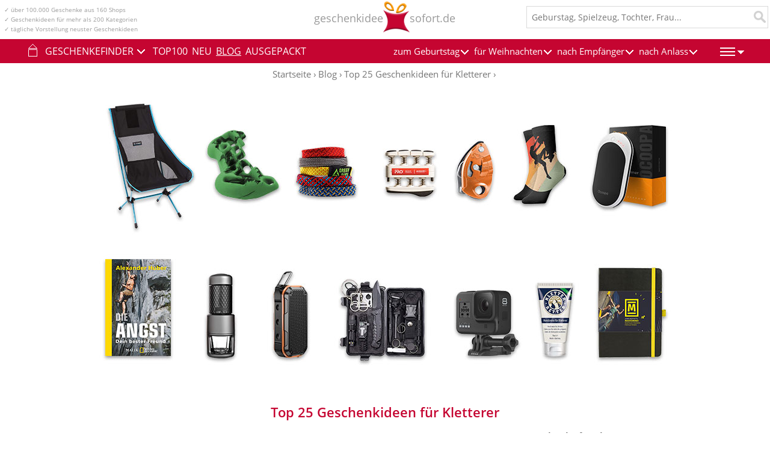

--- FILE ---
content_type: text/html; charset=UTF-8
request_url: https://www.geschenkidee-sofort.de/blog/Geschenke-fuer-Kletterer
body_size: 25010
content:

 				    <!DOCTYPE html>
    <html xmlns="http://www.w3.org/1999/xhtml" xml:lang="de" lang="de">
    <head>
        <base href="https://www.geschenkidee-sofort.de/">
        <meta http-equiv="content-type" content="text/html;charset=utf-8">
        <title>Top 25 Geschenkideen für Kletterer</title>
        <meta name="description" content="Du suchst Geschenke für Kletterer oder Bekannte, die regelmäßig bouldern oder bergsteigen? In unserer Auswahl findest du die 25 besten Klettergeschenke.">
        <meta name="robots" content="INDEX, FOLLOW">
		        <meta name="revisit-after" content="1 days">
        <meta name="language" content="de, at, ch">
        <meta name="content-language" content="de, at, ch">
        <meta name="Author" content="
		B.Martin		">
		<link rel='canonical' href='https://www.geschenkidee-sofort.de/blog/Geschenke-fuer-Kletterer'>        <link rel="image_src" href="https://www.geschenkidee-sofort.de/pictures/blog/1000x300/Geschenke-fuer-Kletterer.jpg">
        <meta property="og:title" content="Top 25 Geschenkideen für Kletterer">
        <meta property="og:type" content="website">
        <meta property="og:image" content="https://www.geschenkidee-sofort.de/pictures/blog/1000x300/Geschenke-fuer-Kletterer.jpg">
        <meta property="og:url" content="http://www.geschenkidee-sofort.de/blog/Geschenke-fuer-Kletterer">
        <meta property="og:description" content="Du suchst Geschenke für Kletterer oder Bekannte, die regelmäßig bouldern oder bergsteigen? In unserer Auswahl findest du die 25 besten Klettergeschenke.">
        <meta property="fb:admins" content="1953912">
        <link rel="publisher" href="https://plus.google.com/101805937165298965920">
        <link rel="shortcut icon" href="https://www.geschenkidee-sofort.de/favicon.ico">
        <link rel="canonical" href="https://www.geschenkidee-sofort.de/blog/Geschenke-fuer-Kletterer"><meta name="viewport" content="width=device-width, initial-scale=1, maximum-scale=1">
<script>
    function loadCSS(href, before, media, callback) {
        "use strict";
        // Arguments explained:
        // `href` is the URL for your CSS file.
        // `before` optionally defines the element we'll use as a reference for injecting our <link>
        // By default, `before` uses the first <script> element in the page.
        // However, since the order in which stylesheets are referenced matters, you might need a more specific location in your document.
        // If so, pass a different reference element to the `before` argument and it'll insert before that instead
        // note: `insertBefore` is used instead of `appendChild`, for safety re: http://www.paulirish.com/2011/surefire-dom-element-insertion/
        var ss = window.document.createElement("link");
        var ref = before || window.document.getElementsByTagName("script")[0];
        var sheets = window.document.styleSheets;
        ss.rel = "stylesheet";
        ss.href = href;
        // temporarily, set media to something non-matching to ensure it'll fetch without blocking render
        ss.media = "only x";
        // DEPRECATED
        if (callback) {
            ss.onload = callback;
        }

        // inject link
        ref.parentNode.insertBefore(ss, ref);
        // This function sets the link's media back to `all` so that the stylesheet applies once it loads
        // It is designed to poll until document.styleSheets includes the new sheet.
        ss.onloadcssdefined = function (cb) {
            var defined;
            for (var i = 0; i < sheets.length; i++) {
                if (sheets[i].href && sheets[i].href.indexOf(href) > -1) {
                    defined = true;
                }
            }
            if (defined) {
                cb();
            } else {
                setTimeout(function () {
                    ss.onloadcssdefined(cb);
                });
            }
        };
        ss.onloadcssdefined(function () {
            ss.media = media || "all";
        });
        return ss;
    }
</script>
<script>loadCSS("/css/main.css");</script>
<style>
    @media only screen and (max-width: 1500px) {
        div.facebookLikeL {
            display: none;
        }

        div.facebookLikeR {
            display: none;
        }

        div.showPic43 {
            display: none;
        }

        div.showPic4 {
            width: 33%;
        }

        div.showPic41 {
            width: 33%;
        }

        div.showPic42 {
            width: 33%;
        }

        div.classificationShowBlogBig {
            height: 115px;
        }

        span.classificationShowBlogDes {
            max-height: 83px;
        }
    }

    @media only screen and (max-width: 1230px) {
        span.prodImgShow {
            align-items: flex-end;
        }
    }

    @media only screen and (max-width: 1200px) {
        div.blogMore {
            width: 46% !important;
        }

        span.blogMore {
            font-size: 15px;
            height: 53px;
        }

        h2.blogMore {
            font-size: 15px;
            height: 53px;
        }

        h3.blogMore {
            font-size: 15px;
            height: 53px;
        }
    }

    @media only screen and (max-width: 1050px) {
        div.buttonsMain {
            width: 100%;
        }

        div.slidesMain {
            width: 100%;
        }
    }

    @media all and (min-width: 1000px) {
        div.pickSelectionDivider2 {
            display: none;
        }

        div.pickSelectionDivider4 {
            display: block;
        }
    }

    @media only screen and (max-width: 1000px) {
        div.pickSelectionDivider2 {
            display: block;
        }

        div.pickSelectionDivider4 {
            display: none;
        }

        div.prodShowDes {
            width: 46%;
        }

        div.prodShow {
            width: 46%;
        }

        div.breadcrumbMain {
            width: 50%;
        }

        div.pick-list {
            width: 100%;
            height: auto;
            margin-top: 15px;
            margin-bottom: 15px;
        }

        div.pick-listL {
            width: 100%;
            height: auto;
            margin-top: 15px;
            margin-bottom: 15px;
        }

        p.advice {
            width: 100%;
            padding-right: 0px;
        }

        div.finder {
            width: 30%;
        }

        div.showPic3r {
            display: none;
        }

        div.showPic3 {
            width: 50%;
        }

        div.showPic3l {
            width: 50%;
            float: right;
        }

        div.showPic4 {
            width: 50%;
        }

        div.showPic41 {
            width: 50%;
            float: right;
        }

        div.showPic42 {
            display: none;
        }

        h2.indexFulloverlay {
            padding: 10px;
            bottom: 5%;
        }
    }

    @media only screen and (max-width: 950px) {
        span.prodImgShow {
            height: 200px;
        }

        div.moreDashEnd {
            border-top-width: 0;
            margin-top: 0px;
        }

        a.moreDashEnd {
            text-align: center;
            margin-top: 20px;
        }

        div.picMain {
            width: 50%;
        }

        div.priceMain {
            width: 48%;
        }

        span.blogThumb {
            font-size: 13px;
            line-height: 13px;
        }

        span.blogThumbPrev {
            font-size: 13px;
            line-height: 13px;
        }

        span.blogThumbNext {
            font-size: 13px;
            line-height: 13px;
        }
    }

    @media only screen and (max-width: 850px) {
        #navDrop2 {
            display: block;
        }

        .navSticky {
            position: inherit;
            background-color: white;
        }

        /*showRes*/
        div.show-res {
            width: 50%;
        }

        div.show-res-Cont {
            width: 50%;
        }

        /*article*/
        div.pic {
            width: 100%;
        }

        div.data {
            width: 100%;
        }

        div.bookmark {
            width: 47%;
        }

        input.articleSavearticle1 {
            float: none;
        }

        a.articleSavearticle1max {
            float: none;
        }

        /*index*/
        div.categories {
            width: 31%;
        }

        /*top100*/
        div.top100_1 {
            width: 40%;
        }

        div.top100_2 {
            width: 60%;
        }

        div.top100_3 {
            width: 100%;
        }

        span.top100_nrImg {
            float: none;
            margin: auto;
            display: block;
        }

        a.amazon {
            float: none;
            margin: auto;
            display: block;
        }

        input.savearticle1 {
            float: none;
            margin: auto;
            display: block;
        }

        input.savearticle1max {
            float: none;
            margin: auto;
            display: block;
        }

        a.savearticle1maxTop100 {
            float: none;
            margin: auto;
            display: block;
        }

        /*search*/
        div.search4 {
            width: 49%;
        }

        /*breadCrumb*/
        div.breadcrumbMain {
            width: 98%;
            padding-right: 1%;
            padding-left: 1%;
        }

        /*pick*/
        a.navPick {
            width: 25%;
        }

        a.navPickTag {
            width: 33%;
        }

        div.blogThumbMain {
            width: 48%;
        }

        div.hide9 {
            display: none;
        }

        div.blogThumbPrev {
            max-width: 40%;
        }

        div.blogThumbNext {
            max-width: 40%;
        }

        div.contentTextMain {
            max-height: 111px;
        }

        a.contentTextMore {
            display: block;
        }

        div.wrapperProdShowDesContent {
            max-height: 30px;
        }

        a.wrapperProdShowDesMore {
            display: block;
        }
    }

    @media only screen and (max-width: 800px) {
        span.prodImgShow {
            align-items: center;
            height: 250px;
        }

        a.logo {
            display: none;
        }

        #search {
            width: 100%;
            display: none;
        }

        div.mag {
            width: 48%;
        }

        a.logoutTop {
            margin-top: 10px;
        }

        a.loginTop {
            margin-top: 12px;
        }

        #sticker {
            margin-top: 12px;
        }

        /*
        div.navPopUpSticky { display: none;}
        */
        div.navFixed {
            display: none;
        }
		#topHeader {height:60px;}
        div.topp {
            display: none;
        }

        div.topp1 {
            display: none;
        }

        div.topp2 {
            display: none;
        }

        div.topp3 {
            display: none;
        }

        a.verlosung {
            background-position: left top;
            height: auto;
            width: 70%;
            padding-left: 30%;
            height: auto;
            padding-top: 40px;
        }
    }

    @media all and (min-width: 800px) {
        div.logoMenu { display: none;}

        div.logoMenuBox {
            display: none;
        }

        #navMagnifier {
            display: none;
        }

        #searchMobileInput {
            display: none;
        }
    }

    @media only screen and (max-width: 680px) {
        img.indexFull {
            max-width: none;
            height: 150px;
            width: auto;
        }

        h2.indexFulloverlay {
            height: auto;
            position: static;
            width: 94%;
            min-height: 32px;
            max-width: none;
            bottom: 5%;
            padding: 3%;
            position: relative;
            top: -5px;
        }

        a.logo {
            font-size: 0px;
            width: 60px;
            height: 60px;
            padding-left: 0;
        }

        span.logo {
            display: none;
        }

        div.top1 {
            width: 22%;
        }

        div.top2 {
            width: 78%;
        }

        /*indexIntro*/
        span.introFinder {
            display: none;
        }

        /*fb like*/
        div.facebookLikeM1 {
            display: none;
        }

        /*index*/
        div.categories {
            width: 48%;
        }

        /*top100*/
        div.top100_1 {
            width: 100%;
        }

        div.top100_2 {
            width: 100%;
        }

        div.top100_3 {
            width: 100%;
        }

        a.top100_name {
            text-align: center;
        }

        p.top100_beschreibung {
            text-align: center;
        }

        div.top100facebook {
            text-align: center;
        }

        /*pick*/
        a.navPick {
            width: 33%;
        }

        /*article*/
        div.picMain {
            width: 100%;
        }

        div.priceMain {
            width: 98%;
        }

        div.bookmark {
            width: 93%;
            padding-right: 5%;
        }

        /*articles picGallery*/
        div.picMain {
            width: 100%;
        }

        div.picGallery {
            width: 100%;
            height: auto;
            max-height: 95px;
        }

        img.magnifier {
            position: relative;
            right: 20px;
        }

        span.picGallery {
            width: auto;
        }

        /*add*/
        img.imgSelect {
            max-width: 120px;
            max-height: 120px;
        }

        div.buttons1 {
            width: 33%;
        }

        div.showPic3 {
            width: 100%;
        }

        div.showPic3l {
            display: none;
        }

        div.showPic2 {
            width: 100%;
        }

        div.showPic2l {
            display: none;
        }

        div.showPic4 {
            width: 100%;
        }

        div.showPic41 {
            display: none;
        }

        div.blogThumbPrev {
            max-width: 48%;
        }

        div.blogThumbNext {
            max-width: 48%;
        }

        div.blogMore {
            width: 96% !important;
        }

        h2.blogMore {
            height: auto;
        }

        h3.blogMore {
            height: auto;
        }
    }

    @media only screen and (max-width: 560px) {
        div.outputSplit1 {
            width: 100%;
        }

        img.broadPick {
            max-height: 120px;
        }

        div.outputSplit2 {
            width: 100%;
        }

        p.outputSplit2 {
            text-align: center;
        }

        p.textDash {
            text-align: center;
        }

        a.breadcrumb {
            font-size: 12px;
            line-height: 10px;
        }

        span.breadcrumb {
            font-size: 12px;
            line-height: 10px;
        }

        span.prodImgShow {
            align-items: flex-end;
        }

        h1 {
            margin-top: 15px;
        }

        img.blogTitMin {
            height: 200px;
        }

        div.finder {
            width: 48%;
        }

        div.mag {
            width: 98%;
        }

        a.navPickTag {
            width: 50%;
        }

        img.imgSelect {
            max-width: 100px;
            max-height: 100px;
        }

        #pageBefore3 {
            display: none;
        }

        #pageAfter3 {
            display: none;
        }

        h1.blog {
            width: 98%;
            margin-top: 0px;
            margin-left: 0%;
            font-size: 18px;
            line-height: 18px;
        }

        p.blogTit {
            width: 98%;
            margin-top: 0px;
            margin-left: 0%;
        }

        img.blogTit {
            float: none;
        }

        div.blog11 {
            width: 100%;
        }

        div.blog12 {
            width: 100%;
        }

        div.blog21 {
            width: 100%;
        }

        div.blog22 {
            width: 100%;
        }

        span.blogTitle {
            text-align: center;
        }

        span.blogDes {
            text-align: center;
        }

        a.blogDirect {
            text-align: center;
        }

        p.blog1 {
            margin-top: 0;
        }

        p.blog2 {
            margin-top: 0;
            text-align: left;
        }

        a.blogTag2 {
            float: left;
        }

        img.blog {
            float: none;
        }

        p.blog {
            width: 98%;
            margin-left: 0%;
        }

        img.blog1 {
            float: none;
            max-height: 250px;
        }

        img.blog2 {
            float: none;
            max-height: 250px;
        }

        div.blogThumbPrev {
            float: none;
            max-width: 300px;
            margin-right: auto;
            margin-left: auto;
            display: block;
        }

        div.blogThumbNext {
            float: none;
            max-width: 300px;
            margin-right: auto;
            margin-left: auto;
            display: block;
        }

        span.blogThumbPrev {
            text-align: center;
        }

        span.blogThumbNext {
            text-align: center;
        }

        p.blogThumbSpecialList {
            width: 98%;
        }

        a.blogThumbSpecialList {
            text-align: center;
        }
		div.crumbBG1 {background-image:none !important; background-color:red;}
		div.crumbBG2 {background-image:none !important; background-color:red;}
		ol.breadcrumb {color:#6d6d6d !important;}
    }

    @media only screen and (max-width: 500px)
	{
        /*div.selectionRe { float: none; margin-right: auto; margin-left: auto; display: block; }
        */
        h2.indexFulloverlay {
            font-size: 14px;
            line-height: 15px;
            bottom: 0%;
        }

        div.buttons1 {
            width: 50%;
        }

        span.hide500 {
            display: none;
        }

        a.verlosung {
            width: 100%;
            padding-left: 0%;
            padding-bottom: 0px;
        }

        span.verlosung {
            color: #f36008;
            padding-top: 2px;
            padding-bottom: 2px;
            background-color: #fed201;
        }
		div.blogPic1 {display:none !important;}
		div.blogPic2 {display:block !important;}
    }

    @media only screen and (max-width: 450px) {
        div.prodShowDes {
            width: 96%;
        }

        div.prodShow {
            width: 96%;
        }

        div.pickSplit1 {
            width: 100%;
        }

        div.pickSplit2 {
            width: 100%;
            padding-right: 0%;
            padding-left: 0%;
        }

        span.prodImgShow {
            height: 200px;
        }

        div.show-res {
            width: 100%;
            margin-top: 5px;
            margin-bottom: 5px;
        }

        div.show-res-Cont {
            height: auto;
            width: 100%;
            margin-top: 5px;
            margin-bottom: 5px;
        }

        p.slideFinder {
            display: none;
        }

        img.overlayTouch {
            max-width: 200px;
        }

        a.pickImg {
            width: 100%;
            height: auto;
        }

        img.pickImg {
            width: 100%;
            height: auto;
        }

        div.overlayTouchBox {
            width: 98%;
        }

        div.search4 {
            width: 99%;
        }

        a.search {
            width: 100%;
        }

        p.search {
            text-align: center;
        }

        div.addPrice {
            width: 100%;
        }

        img.imgSelect {
            max-width: 80px;
            max-height: 80px;
        }

        input.imgInsert {
            width: 90%;
            max-width: 90%;
        }

        span.blogThumb {
            height: 39px;
        }

        div.finder {
            width: 98%;
        }
    }

    @media only screen and (max-width: 400px) {
        div.finderMain {
            display: none;
        }

        div.login-popup {
            width: 100%;
        }

        a.navPick {
            width: 50%;
        }

        p.addTop {
            width: 100%;
        }

        #pageBefore2 {
            display: none;
        }

        #pageAfter2 {
            display: none;
        }

        span.hide400 {
            display: none;
        }
    }

    @media only screen and (max-width: 340px) {
        span.choiceFilter {
            display: none;
        }

        span.prodImgShow {
            height: 160px;
        }

        div.buttons {
            width: 120px;
            height: 120px
        }

        a.buttons {
            width: 120px;
            height: 120px
        }

        img.buttons {
            width: 120px;
            height: 120px
        }
    }

    @media only screen and (max-width: 300px) {
        a.navPickTag {
            width: 100%;
        }

        div.buttons1 {
            width: 50%;
        }
    }
</style><script>loadCSS("/css/swiper.min.css");</script><script src='https://ajax.googleapis.com/ajax/libs/jquery/1.8.2/jquery.min.js' defer></script><script src='/js/NAV.js' defer></script><script src='/js/search.js' defer></script><script src='/js/navigation.js' defer></script><script src='/js/jquery.customSelect.min.js' defer></script><script src='https://code.jquery.com/ui/1.9.1/jquery-ui.min.js' defer></script><script src='/js/navDrop.js' defer></script><script src='/js/jquery.unveil.js' defer></script><script src='/js/slideToggleDIV.js' defer></script><script src='/js/swiper.min.js' defer></script><script src='/js/swiperConf.js' defer></script>    </head>
    <body style='margin:0px; padding:0px;'><div id='topHeader' style='padding-top:0px; margin-top:0px; width:100%; float:left; margin-left: auto; margin-right: auto; text-align: center;'><div class='logoMenuBox' style='float:left; width:100%; height:60px;'><div class='logoMenu' style='float:left; width:100%; height:60px; background-color:#C50531;'><div id='menuLdrop' style='cursor: pointer; width: 20%; float: left;'><span id='logoMenuDrop' style='float:left; background: url(/pictures/sprite.png) no-repeat; width: 45px; height: 40px; display: block; background-position: 0px -183px; margin-top: 12px; margin-left:15px; margin-right:15px;'></span></div><div style='width:60%; float:left; text-align: center;'><a href='/' style='width:100%; display: block; padding-top: 4px; ' target='_self'><img src='/pictures/geschenkidee-sofort.de.png' alt='logo' style='width:50px; height:50px;'></a></div><div style='width:20%; float:left; text-align: right;'><button id='searchMobile' aria-label='suche' style='width:100%; display:block; padding-top:4px; border:0px; background-color:transparent !important;'><span style='float:right; cursor: pointer; background: url(/pictures/sprite.png) no-repeat; width: 50px; height: 50px; display: block; background-position: 0px -98px;'></span></button></div><div id='menuL' style='display:none;'><div id='menuLcontent' class='menuLcontent' style='display:none;'><div class='menuL'><a class='menuL' href='/' target='_self'>Startseite</a></div><div class='menuL'><a class='menuL' href='/amazon-geschenke' target='_self'>Top Amazon Geschenke</a></div><div class='menuL'><a class='menuL' href='/geschenkefinder' target='_self'>Geschenkefinder</a></div><div class='menuL'><a class='menuL' href='/top-100-geschenke' target='_self'>TOP100</a></div><div class='menuL'><a class='menuL' href='/blog' target='_self'>Blog</a></div><div class='menuL'><a class='menuL' href='/ausgepackt' target='_self'>Ausgepackt</a></div><div class='menuL'><a class='menuL' href='/magazin' target='_self'>Magazin</a></div><div class='menuL'><span id='menuLbutton5' class='menuLbutton1'>Zum Geburtstag<span class='menuLbutton'>+</span></span></div><div class='menuLbutton' id='menuLopen5' style='display:none;'><div class='menuLopen'><a class='menuL' href='/anlass/Geburtstag'>alle Geburtstagsgeschenke</a></div><div class='menuLopen'><a class='menuL' href='/anlass/Geburtstag/Geburtstagsgeschenke-fuer-Frauen'>Geburtstagsgeschenke für Frauen</a></div><div class='menuLopen'><a class='menuL' href='/anlass/Geburtstag/Geburtstagsgeschenke-fuer-Maenner'>Geburtstagsgeschenke für Männer</a></div><div class='menuLopen'><a class='menuL' href='/anlass/Geburtstag/Geburtstagsgeschenke-fuer-Kinder'>Geburtstagsgeschenke für Kinder</a></div><div class='menuLopen'><a class='menuL' href='https://www.geschenkidee-sofort.de/anlass/Geburtstag/Geburtstagsgeschenke-fuer-Jungs'>Geburtstagsgeschenkem für Jungs</a></div><div class='menuLopen'><a class='menuL' href='/anlass/Geburtstag/Geburtstagsgeschenke-fuer-Maedchen'>Geburtstagsgeschenke für Mädchen</a></div><div class='menuLopen'><a class='menuL' href='/anlass/Geburtstag/Geburtstagsgeschenke-fuer-Jugendliche'>Geburtstagsgeschenke für Jugendliche</a></div></div><div class='menuL'><a class='menuL' href='/Geschenkideen-fuer-Frauen' target='_self'>Für Frauen</a></div><div class='menuL'><a class='menuL' href='/Geschenkideen-fuer-Maenner' target='_self'>Für Männer</a></div><div class='menuL'><span id='menuLbutton1' class='menuLbutton1'>Nach Empfänger (25)<span class='menuLbutton'>+</span></span></div><div class='menuLbutton' id='menuLopen1' style='display:none;'><div class='menuLopen'><a class='menuL' href='/Geschenkideen-fuer-Anwaelte'>Anwälte</a></div><div class='menuLopen'><a class='menuL' href='/Geschenkideen-fuer-Aerzte'>Arzt</a></div><div class='menuLopen'><a class='menuL' href='/Geschenkideen-fuer-Babys'>Babys</a></div><div class='menuLopen'><a class='menuL' href='/Geschenke-fuer-Beamte'>Beamter</a></div><div class='menuLopen'><a class='menuL' href='/Geschenkideen-fuer-die-beste-Freundin'>Beste-Freundin</a></div><div class='menuLopen'><a class='menuL' href='/Geschenkideen-fuer-Brillentraeger'>Brillenträger</a></div><div class='menuLopen'><a class='menuL' href='/Geschenkideen-fuer-den-Bruder'>Bruder</a></div><div class='menuLopen'><a class='menuL' href='/Geschenke-fuer-den-Chef'>Chef</a></div><div class='menuLopen'><a class='menuL' href='/Geschenke-fuer-Chemiker'>Chemiker</a></div><div class='menuLopen'><a class='menuL' href='/Geschenkideen-fuer-Ehefrau'>Ehefrau</a></div><div class='menuLopen'><a class='menuL' href='/Geschenkideen-fuer-Ehemann'>Ehemann</a></div><div class='menuLopen'><a class='menuL' href='/Geschenkideen-fuer-die-Eltern'>Eltern</a></div><div class='menuLopen'><a class='menuL' href='/Geschenkideen-fuer-Erwachsene'>Erwachsene</a></div><div class='menuLopen'><a class='menuL' href='/Geschenkideen-fuer-die-gesamte-Familie'>Familien</a></div><div class='menuLopen'><a class='menuL' href='/Geschenkideen-fuer-Foodies'>Foodie</a></div><div class='menuLopen'><a class='menuL' href='/Geschenkideen-fuer-Fotograf'>Fotograf</a></div><div class='menuLopen'><a class='menuL' href='/Geschenkideen-fuer-Frauen'>Frauen</a></div><div class='menuLopen'><a class='menuL' href='/Geschenkideen-fuer-den-Freund'>Freund</a></div><div class='menuLopen'><a class='menuL' href='/Geschenkideen-fuer-Freunde'>Freunde</a></div><div class='menuLopen'><a class='menuL' href='/Geschenkideen-fuer-die-Freundin'>Freundin</a></div><div class='menuLopen'><a class='menuL' href='/Geschenkideen-fuer-Gaertner'>Gärtner</a></div><div class='menuLopen'><a class='menuL' href='/Geschenke-fuer-Gamer'>Gamer</a></div><div class='menuLopen'><a class='menuL' href='/Geschenke-fuer-Geek'>Geek</a></div><div class='menuLopen'><a class='menuL' href='/Geschenke-fuer-Gentlemen'>Gentleman</a></div><div class='menuLopen'><a class='menuL' href='/Geschenkideen-fuer-die-Grosseltern'>Großeltern</a></div><div class='menuLopen'><a class='menuL' href='/Geschenke-fuer-Hipster'>Hipster</a></div><div class='menuLopen'><a class='menuL' href='/Geschenke-fuer-Hobbykoeche'>Hobbyköche</a></div><div class='menuLopen'><a class='menuL' href='/Geschenke-fuer-Homosexuelle'>Homosexuelle</a></div><div class='menuLopen'><a class='menuL' href='/Geschenkideen-fuer-Hundebesitzer'>Hundebesitzer</a></div><div class='menuLopen'><a class='menuL' href='/Geschenke-fuer-Ingenieure'>Ingenieur</a></div><div class='menuLopen'><a class='menuL' href='/Geschenke-fuer-Jugendliche'>Jugendliche</a></div><div class='menuLopen'><a class='menuL' href='/Geschenke-fuer-Jugendliche/Maedchen'>jugendliche-Mädchen</a></div><div class='menuLopen'><a class='menuL' href='/Geschenke-fuer-Jugendliche/Jungs'>jugendliche-Jungs</a></div><div class='menuLopen'><a class='menuL' href='/Geschenkideen-fuer-Jungs'>Jungs</a></div><div class='menuLopen'><a class='menuL' href='/Geschenkideen-fuer-Katzenbesitzer'>Katzenbesitzer</a></div><div class='menuLopen'><a class='menuL' href='/Geschenkideen-fuer-KFZ-Mechaniker'>KFZ-Mechaniker</a></div><div class='menuLopen'><a class='menuL' href='/Geschenkideen-fuer-kinder'>Kinder</a></div><div class='menuLopen'><a class='menuL' href='/Geschenkideen-fuer-die-Kollegen'>Kollegen</a></div><div class='menuLopen'><a class='menuL' href='/Geschenkideen-fuer-Lastkraftfahrer'>Lastkraftfahrer</a></div><div class='menuLopen'><a class='menuL' href='/Geschenkideen-fuer-Lehrer'>Lehrer</a></div><div class='menuLopen'><a class='menuL' href='/Geschenkideen-fuer-Leseratten'>Leseratten</a></div><div class='menuLopen'><a class='menuL' href='/Geschenkideen-fuer-Madchen'>Mädchen</a></div><div class='menuLopen'><a class='menuL' href='/Geschenkideen-fuer-Maenner'>Männer</a></div><div class='menuLopen'><a class='menuL' href='/Geschenkideen-fuer-Mitarbeiter'>Mitarbeiter</a></div><div class='menuLopen'><a class='menuL' href='/Geschenkideen-fuer-Muetter'>Mütter</a></div><div class='menuLopen'><a class='menuL' href='/Geschenkideen-fuer-den-Nachbarn'>Nachbarn</a></div><div class='menuLopen'><a class='menuL' href='/Geschenkideen-fuer_Nerds'>Nerd</a></div><div class='menuLopen'><a class='menuL' href='/Geschenkidee-fuer-Neugeborene'>Neugeborene</a></div><div class='menuLopen'><a class='menuL' href='/Geschenkideen-fuer-die-Oma'>Oma</a></div><div class='menuLopen'><a class='menuL' href='/Geschenkideen-fuer-Opa'>Opa</a></div><div class='menuLopen'><a class='menuL' href='/Geschenkideen-fuer-Paare'>Paare</a></div><div class='menuLopen'><a class='menuL' href='/Geschenkideen-fuer-den-Partner'>Partner</a></div><div class='menuLopen'><a class='menuL' href='/Geschenkideen-fuer-Patenonkel'>Patenonkel</a></div><div class='menuLopen'><a class='menuL' href='/Geschenkideen-fuer-Patentante'>Patentante</a></div><div class='menuLopen'><a class='menuL' href='/Geschenkideen-fuer-Rentner'>Rentner</a></div><div class='menuLopen'><a class='menuL' href='/Geschenkideen-fuer-Schueler'>Schüler</a></div><div class='menuLopen'><a class='menuL' href='/Geschenkideen-fuer-Schwangere'>Schwangere</a></div><div class='menuLopen'><a class='menuL' href='/Geschenkideen-fuer-die-Schwester'>Schwester</a></div><div class='menuLopen'><a class='menuL' href='/Geschenkideen-fuer-die-Schwiegereltern'>Schwiegereltern</a></div><div class='menuLopen'><a class='menuL' href='/Geschenkideen-fuer-die-Schwiegermutter'>Schwiegermutter</a></div><div class='menuLopen'><a class='menuL' href='/Geschenke-fuer-Senioren'>Senioren</a></div><div class='menuLopen'><a class='menuL' href='/Geschenkideen-fuer-Singles'>Singles</a></div><div class='menuLopen'><a class='menuL' href='/Geschenke-fuer-den-Sohn'>Sohn</a></div><div class='menuLopen'><a class='menuL' href='/Geschenke-fuer-Sportler'>Sportler</a></div><div class='menuLopen'><a class='menuL' href='/Geschenke-fuer-Teenager'>Teenager</a></div><div class='menuLopen'><a class='menuL' href='/Geschenke-fuer-die-Tochter'>Tochter</a></div><div class='menuLopen'><a class='menuL' href='/Geschenke-fuer-den-Trauzeugen'>Trauzeuge</a></div><div class='menuLopen'><a class='menuL' href='/Geschenke-fuer-die-Trauzeugin'>Trauzeugin</a></div><div class='menuLopen'><a class='menuL' href='/Geschenkideen-fuer-Vaeter'>Väter</a></div><div class='menuLopen'><a class='menuL' href='/Geschenkideen-fuer-Verliebte'>Verliebte</a></div><div class='menuLopen'><a class='menuL' href='/Geschenkideen-fuer-werdende-Eltern'>Werdende-Eltern</a></div></div><div class='menuL'><span id='menuLbutton2' class='menuLbutton1'>Nach Anlass (24)<span class='menuLbutton'>+</span></span></div><div class='menuLbutton' id='menuLopen2' style='display:none;'><div class='menuLopen'><a class='menuL' href='/Abitur'>Abitur</a></div><div class='menuLopen'><a class='menuL' href='/Abschiedsgeschenke'>Abschiedsgeschenke</a></div><div class='menuLopen'><a class='menuL' href='/Abschluss'>Abschluss</a></div><div class='menuLopen'><a class='menuL' href='/Advent'>Advent</a></div><div class='menuLopen'><a class='menuL' href='/Babyparty'>Babyparty</a></div><div class='menuLopen'><a class='menuL' href='/Dankeschoen'>Dankeschön</a></div><div class='menuLopen'><a class='menuL' href='/Einfach-so'>Einfach-so</a></div><div class='menuLopen'><a class='menuL' href='/Einjaehrigen'>Einjährigen</a></div><div class='menuLopen'><a class='menuL' href='/Einladungen'>Einladungen</a></div><div class='menuLopen'><a class='menuL' href='/Einschulung'>Einschulung</a></div><div class='menuLopen'><a class='menuL' href='/Einweihungsfeier'>Einweihungsfeier</a></div><div class='menuLopen'><a class='menuL' href='/Einzug'>Einzug</a></div><div class='menuLopen'><a class='menuL' href='/Entschuldigung'>Entschuldigung</a></div><div class='menuLopen'><a class='menuL' href='/Freundschaft'>Freundschaft</a></div><div class='menuLopen'><a class='menuL' href='/Geburt'>Geburt</a></div><div class='menuLopen'><a class='menuL' href='/Geburten-Taufen'>Geburten-Taufen</a></div><div class='menuLopen'><a class='menuL' href='/Geburtstag'>Geburtstag</a></div><div class='menuLopen'><a class='menuL' href='/Geschaeftlich'>Geschäftlich</a></div><div class='menuLopen'><a class='menuL' href='/Glueckwunsch'>Glückwunsch</a></div><div class='menuLopen'><a class='menuL' href='/Gute-Besserung'>Gute-Besserung</a></div><div class='menuLopen'><a class='menuL' href='/Hochzeiten'>Hochzeiten</a></div><div class='menuLopen'><a class='menuL' href='/Hochzeitstag'>Hochzeitstag</a></div><div class='menuLopen'><a class='menuL' href='/Halloween'>Halloween</a></div><div class='menuLopen'><a class='menuL' href='/Jahrestag'>Jahrestag</a></div><div class='menuLopen'><a class='menuL' href='/Junggesellenabschied'>Junggesellenabschied</a></div><div class='menuLopen'><a class='menuL' href='/Karneval'>Karneval</a></div><div class='menuLopen'><a class='menuL' href='/Kommunion'>Kommunion</a></div><div class='menuLopen'><a class='menuL' href='/Konfirmation'>Konfirmation</a></div><div class='menuLopen'><a class='menuL' href='/Liebeskummer'>Liebeskummer</a></div><div class='menuLopen'><a class='menuL' href='/Muttertag'>Muttertag</a></div><div class='menuLopen'><a class='menuL' href='/Namenstag'>Namenstag</a></div><div class='menuLopen'><a class='menuL' href='/Neuer-Job'>Neuer-Job</a></div><div class='menuLopen'><a class='menuL' href='/Neujahr'>Neujahr</a></div><div class='menuLopen'><a class='menuL' href='/Nikolaus'>Nikolaus</a></div><div class='menuLopen'><a class='menuL' href='/Ostern'>Ostern</a></div><div class='menuLopen'><a class='menuL' href='/Richtfest'>Richtfest</a></div><div class='menuLopen'><a class='menuL' href='/Ruhestand'>Ruhestand</a></div><div class='menuLopen'><a class='menuL' href='/Taufe'>Taufe</a></div><div class='menuLopen'><a class='menuL' href='/Valentinstag'>Valentinstag</a></div><div class='menuLopen'><a class='menuL' href='/Vatertag'>Vatertag</a></div><div class='menuLopen'><a class='menuL' href='/Verlobung'>Verlobung</a></div><div class='menuLopen'><a class='menuL' href='/Viel Erfolg'>Viel-Erfolg</a></div><div class='menuLopen'><a class='menuL' href='/Viel-Glueck'>Viel-Glück</a></div><div class='menuLopen'><a class='menuL' href='/Weihnachten'>Weihnachten</a></div></div><div class='menuL'><span id='menuLbutton3' class='menuLbutton1'>Nach Kategorie (26)<span class='menuLbutton'>+</span></span></div><div class='menuLbutton' id='menuLopen3' style='display:none;'><div class='menuLopen'><a class='menuL' href='/Accessoires'>Accessoires</a></div><div class='menuLopen'><a class='menuL' href='/Action'>Action</a></div><div class='menuLopen'><a class='menuL' href='/Aussergewoehnlich'>Außergewöhnlich</a></div><div class='menuLopen'><a class='menuL' href='/Design'>Design</a></div><div class='menuLopen'><a class='menuL' href='/Erlebnisse'>Erlebnisse</a></div><div class='menuLopen'><a class='menuL' href='/Essen-Trinken'>Essen-Trinken</a></div><div class='menuLopen'><a class='menuL' href='/Exklusiv'>Exklusiv</a></div><div class='menuLopen'><a class='menuL' href='/Gastgeschenk'>Gastgeschenk</a></div><div class='menuLopen'><a class='menuL' href='/Geschenkset'>Geschenkset</a></div><div class='menuLopen'><a class='menuL' href='/Gutschein'>Gutschein</a></div><div class='menuLopen'><a class='menuL' href='/Individuell'>Individuell</a></div><div class='menuLopen'><a class='menuL' href='/Kleinigkeiten'>Kleinigkeiten</a></div><div class='menuLopen'><a class='menuL' href='/Lifestyle'>Lifestyle</a></div><div class='menuLopen'><a class='menuL' href='/Mitbringsel'>Mitbringsel</a></div><div class='menuLopen'><a class='menuL' href='/Mode'>Mode</a></div><div class='menuLopen'><a class='menuL' href='/Pflege-Kosmetik'>Pflege-Kosmetik</a></div><div class='menuLopen'><a class='menuL' href='/Persoenlich'>Persönlich</a></div><div class='menuLopen'><a class='menuL' href='/Romantisch'>Romantisch</a></div><div class='menuLopen'><a class='menuL' href='/Spassgeschenke'>Spaßgeschenke</a></div><div class='menuLopen'><a class='menuL' href='/Spiel'>Spiel</a></div><div class='menuLopen'><a class='menuL' href='/Sport'>Sport</a></div><div class='menuLopen'><a class='menuL' href='/Technik'>Technik</a></div><div class='menuLopen'><a class='menuL' href='/Tiere'>Tiere</a></div><div class='menuLopen'><a class='menuL' href='/Unterhaltung'>Unterhaltung</a></div><div class='menuLopen'><a class='menuL' href='/Wichtelgeschenke'>Wichtelgeschenke</a></div><div class='menuLopen'><a class='menuL' href='/Wohnen'>Wohnen</a></div></div><div class='menuL'><span id='menuLbutton4' class='menuLbutton1'>Nach Stichwort (200+)<span class='menuLbutton'>+</span></span></div><div class='menuLbutton' id='menuLopen4' style='display:none;'><div class='menuLopen'><a class='menuL' href='/stichwort/Alkohol'>Alkohol</a></div><div class='menuLopen'><a class='menuL' href='/stichwort/Auto'>Auto</a></div><div class='menuLopen'><a class='menuL' href='/stichwort/Bier'>Bier</a></div><div class='menuLopen'><a class='menuL' href='/stichwort/Bildband'>Bildband</a></div><div class='menuLopen'><a class='menuL' href='/stichwort/Buecher'>Bücher</a></div><div class='menuLopen'><a class='menuL' href='/stichwort/Erotik'>Erotik</a></div><div class='menuLopen'><a class='menuL' href='/stichwort/Fussball'>Fußball</a></div><div class='menuLopen'><a class='menuL' href='/stichwort/Garten'>Garten</a></div><div class='menuLopen'><a class='menuL' href='/stichwort/Grillen'>Grillen</a></div><div class='menuLopen'><a class='menuL' href='/stichwort/iPhone'>iPhone</a></div><div class='menuLopen'><a class='menuL' href='/stichwort/Kueche'>Küche</a></div><div class='menuLopen'><a class='menuL' href='/stichwort/Praktisch'>Praktisch</a></div><div class='menuLopen'><a class='menuL' href='/stichwort/Tassen'>Tassen</a></div><div class='menuLopen'><a class='menuL' href='/stichwort/Wein'>Wein</a></div><div class='menuLopen'><a class='menuL' href='/stichwort'>siehe alle (200+)</a></div></div></div></div></div></div><div id='searchMobileInput' style='display:none'><input type="text" id="searchboxMobile" name="kw" class="searchMobileInput" placeholder="Geburstag, Spielzeug, Tochter, Frau..."><div class='resultsBoxMobile'><div class='resultsBoxCenterMobile'><div id='resultsMobile'></div></div></div></div><div class='topp' style='float:left; width:100%; height:65px; max-width:1600px; margin: 0 auto; display:block;'><div class='topp1' style='width: 32%; float:left;'><span style='color:#9a9a9a; font-size: 10px; font-family: OpenSans-Regular, arial; line-height: 12px; text-align: left; width: 100%; height: 12px; float: left; min-height: 16px; margin-left:5px; margin-top:10px; margin-bottom: 0; padding-top: 0; padding-bottom: 0; padding-left: 2px;'>&#10003; über 100.000 Geschenke aus 160 Shops</span><span style='color:#9a9a9a; font-size: 10px; font-family: OpenSans-Regular, arial; line-height: 12px; text-align: left; width: 100%; height: 12px; float: left; min-height: 16px; margin-left:5px; margin-top:0px; margin-bottom: 0; padding-top: 0; padding-bottom: 0; padding-left: 2px;'>&#10003; Geschenkideen für mehr als 200 Kategorien</span><span style='color:#9a9a9a; font-size: 10px; font-family: OpenSans-Regular, arial; line-height: 12px; text-align: left; width: 100%; height: 12px; float: left; min-height: 16px; margin-left:5px; margin-top:0px; margin-bottom: 0; padding-top: 0; padding-bottom: 0; padding-left: 2px;'>&#10003; tägliche Vorstellung neuster Geschenkideen</span></div><div class='topp2' style='width: 36%; float:left;'><a rel='home' style='text-align: center; position: relative; width: 100%; height: 60px; margin-top: 0; padding-top: 0; display: block;' href='/' target='_self'><span style='font-family: OpenSans-Regular, arial; color: #9A9A9A; font-size: 18px; line-height: 60px; vertical-align: middle; top: 0; width: auto; height: 60px; display: inline-block; '>geschenkidee</span><span style='margin-top: 0; line-height: 60px; vertical-align: middle; top: 0; width: auto; height: 60px; display: inline-block; '><img style='top: 0; margin-top: 0; width: auto; height: 60px; display: inline-block; ' src='/pictures/logo2017.png' alt='logo'></span><span style='font-family: OpenSans-Regular, arial; color: #9A9A9A; font-size: 18px; line-height: 60px; vertical-align: middle; width: auto; height: 60px; display: inline-block; '>sofort.de</span></a></div><div class='topp3' style='position: relative; width: 32%; float:left;'><div id='search'><form action='/geschenkefinder' method='get'><div class='search'><input class="searchSubmit" style="background-image: url(/pictures/searchbox.gif);" type="submit" value=""><input type="text" id="searchbox" name="kw" class="search" placeholder="Geburstag, Spielzeug, Tochter, Frau..."><span id="load"><img class="load" src="/pictures/load.gif" alt="loading"></span></div></form></div></div></div><div style='width:100%; margin: 0 auto; float: left;'><div class='navFixed'><div class='nav'><div style='position: relative; width: 100%; height: auto; float: left;'><div style='width: 94%; height: 35px; overflow: hidden; float: left;'><nav><a rel='home' style='float: left; width: auto; height: 30px; padding-right: 2px; padding-left: 2px; border-width: 0; outline-width: 0; display: block;' href='/' title='Startseite' target='_self'><span style='background: url(/pictures/sprite.png) no-repeat; width: 26px; height: 35px; display: block; background-position: 0px -63px; margin-right: auto; margin-left: auto; margin-top: 2px;'></span></a><span class='navArrow' id='navFinder' style='text-decoration:none; cursor: pointer; float: left; color: white; font-size: 16px; font-family: OpenSans-Regular, arial; font-weight: 400; line-height: 35px; text-align: left; width: auto; height: 30px; margin-top: 3px; margin-left: 3px; padding-right: 2px; padding-left: 2px; border-width: 0; outline-width: 0; display: block;'>GESCHENKEFINDER<span style='float:right; display:block; width: 25px; height: 35px; background: url(/pictures/sprite.png); background-repeat: no-repeat; background-position: 0px -148px; '></span></span><a style='float: left; color: white; font-size: 16px; font-family: OpenSans-Regular, arial; font-weight: 400; line-height: 35px; text-decoration: none; text-align: left; width: auto; height: 30px; margin-top: 3px; margin-left: 3px; padding-right: 2px; padding-left: 2px; border-width: 0; outline-width: 0; display: block;' href='/top-100-geschenke' title='top 100 geschenke' target='_self'>TOP100</a><a style='float: left; color: white; font-size: 16px; font-family: OpenSans-Regular, arial; font-weight: 400; line-height: 35px; text-decoration: none; text-align: left; width: auto; height: 30px; margin-top: 3px; margin-left: 3px; padding-right: 2px; padding-left: 2px; border-width: 0; outline-width: 0; display: block;' href='/magazin' title='Neu im Geschenke Magazin' target='_self'>NEU</a><a style='float: left; color: white; font-size: 16px; font-family: OpenSans-Regular, arial; font-weight: 400; line-height: 35px; text-decoration: none; text-align: left; width: auto; height: 30px; margin-top: 3px; margin-left: 3px; padding-right: 2px; padding-left: 2px; border-width: 0; outline-width: 0; display: block;' href='/blog' title='Geschenke Blog' target='_self'><u>BLOG</u></a><a style='float: left; color: white; font-size: 16px; font-family: OpenSans-Regular, arial; font-weight: 400; line-height: 35px; text-decoration: none; text-align: left; width: auto; height: 30px; margin-top: 3px; margin-left: 3px; padding-right: 2px; padding-left: 2px; border-width: 0; outline-width: 0; display: block;' href='/ausgepackt' title='Ausgepackt' target='_self'>AUSGEPACKT</a><span class='navSpace'></span><span class='navArrow' id='navOc' style='cursor: pointer; float: right; color: white; font-size: 15px; font-family: OpenSans-Regular, arial; font-weight: 400; line-height: 35px; text-align: left; width: auto; height: 30px; margin-top: 3px; margin-right: 3px; padding-right: 2px; border-width: 0; outline-width: 0; display: block;background-image: url(/pictures/finderDrop2.png); background-repeat: no-repeat; background-position: right 6px; padding-right: 21px;'>nach Anlass</span><span class='navArrow' id='navRe' style='cursor: pointer; float: right; color: white; font-size: 15px; font-family: OpenSans-Regular, arial; font-weight: 400; line-height: 35px; text-align: left; width: auto; height: 30px; margin-top: 3px; margin-right: 3px; padding-right: 2px; border-width: 0; outline-width: 0; display: block;background-image: url(/pictures/finderDrop2.png); background-repeat: no-repeat; background-position: right 6px; padding-right: 21px;'>nach Empfänger</span><span class='navArrow' id='navWeih' style='text-decoration:none; cursor: pointer; float: right; color: white; font-size: 15px; font-family: OpenSans-Regular, arial; font-weight: 400; line-height: 35px; text-align: left; width: auto; height: 30px; margin-top: 3px; margin-right: 3px; padding-right: 2px; border-width: 0; outline-width: 0; display: block;background-image: url(/pictures/finderDrop2.png); background-repeat: no-repeat; background-position: right 6px; padding-right: 21px;'>für Weihnachten</span><span class='navArrow' id='navGeb' style='text-decoration:none; cursor: pointer; float: right; color: white; font-size: 15px; font-family: OpenSans-Regular, arial; font-weight: 400; line-height: 35px; text-align: left; width: auto; height: 30px; margin-top: 3px; margin-right: 3px; padding-right: 2px; border-width: 0; outline-width: 0; display: block;background-image: url(/pictures/finderDrop2.png); background-repeat: no-repeat; background-position: right 6px; padding-right: 21px;'>zum Geburtstag</span></nav></div><div class='navDrop' id='drop'></div><div id='dropBox' style='display:none'><div class='drop2'><a class='drop' href='/amazon-geschenke' target='_self'>Top Amazon Geschenke</a><a class='drop' href='/anlass/Geburtstag' target='_self'>Zum Geburtstag</a><a class='drop' href='/Geschenkideen-fuer-Frauen' target='_self'>Für Frauen</a><a class='drop' href='/Geschenkideen-fuer-Maenner' target='_self'>Für Männer</a><a class='drop' href='/Geschenkideen-fuer-kinder' target='_self'>Für Kinder</a><a class='drop' href='/Geschenkideen-fuer-Babys' target='_self'>Für Babys</a><a class='drop' id='drop1' href='/Geschenke-fuer-besondere-Menschen' target='_self'>Nach Empfänger (25)</a><a class='drop' href='/anlass' target='_self'>Nach Anlass (24)</a><a class='drop' href='/kategorie' target='_self'>Nach Kategorie (26)</a><a class='drop' href='/stichwort' target='_self'>Nach Stichwort (200+)</a><a class='drop' href='/blog' target='_self'>Blog</a></div></div></div><div class='resultsBox'><div class='resultsBoxCenter'><div id='results'></div></div></div></div></div></div><div id='navImgMainFrame'><div class='navImgMain' id='navImgMain' style='z-index:2; display:none; background-color: white; position: relative; width:100%; height:103px;; overflow: hidden; float: left; border-bottom: 1px solid #e0e0e0; -webkit-box-shadow: 0px 3px 2px 0px rgba(0,0,0,0.1);-moz-box-shadow: 0px 3px 2px 0px rgba(0,0,0,0.1);box-shadow: 0px 3px 2px 0px rgba(0,0,0,0.1);'><div id='navImgBoxFinder' class='navBox' style='width:100%; max-width:1200px; margin: 0 auto; display:none; position: relative;'><div class='finderMain' id='finderBox'><div class='finderContent'><form action='/geschenkefinder' method='get' target='_self'><div class='finder'><select class='finder' name='re'><option class='finder' value='' selected='selected' >nach Empfänger</option><option class='finder' value=''>alle</option><option class='finder' value='Frauen'>Frauen</option><option class='finder' value='Maenner'>Männer</option><option class='finder' value='Kinder'>Kinder</option><option class='finder' value='Freundin'>Freundin</option><option class='finder' value='Freund'>Freund</option><option class='finder' value='Ehefrau'>Ehefrau</option><option class='finder' value='Ehemann'>Ehemann</option><option class='finder' value='Anwaelte'>Anwälte</option><option class='finder' value='Arzt'>Arzt</option><option class='finder' value='Babys'>Babys</option><option class='finder' value='Beamter'>Beamter</option><option class='finder' value='Beste-Freundin'>Beste-Freundin</option><option class='finder' value='Brillentraeger'>Brillenträger</option><option class='finder' value='Bruder'>Bruder</option><option class='finder' value='Chef'>Chef</option><option class='finder' value='Chemiker'>Chemiker</option><option class='finder' value='Eltern'>Eltern</option><option class='finder' value='Erwachsene'>Erwachsene</option><option class='finder' value='Familien'>Familien</option><option class='finder' value='Foodie'>Foodie</option><option class='finder' value='Fotograf'>Fotograf</option><option class='finder' value='Freunde'>Freunde</option><option class='finder' value='Gaertner'>Gärtner</option><option class='finder' value='Gamer'>Gamer</option><option class='finder' value='Geek'>Geek</option><option class='finder' value='Gentleman'>Gentleman</option><option class='finder' value='Grosseltern'>Großeltern</option><option class='finder' value='Hipster'>Hipster</option><option class='finder' value='Hobbykoeche'>Hobbyköche</option><option class='finder' value='Homosexuelle'>Homosexuelle</option><option class='finder' value='Hundebesitzer'>Hundebesitzer</option><option class='finder' value='Ingenieur'>Ingenieur</option><option class='finder' value='Jugendliche'>Jugendliche</option><option class='finder' value='jugendliche-Maedchen'>jugendliche-Mädchen</option><option class='finder' value='jugendliche-Jungs'>jugendliche-Jungs</option><option class='finder' value='Jungs'>Jungs</option><option class='finder' value='Katzenbesitzer'>Katzenbesitzer</option><option class='finder' value='KFZ-Mechaniker'>KFZ-Mechaniker</option><option class='finder' value='Kollegen'>Kollegen</option><option class='finder' value='Lastkraftfahrer'>Lastkraftfahrer</option><option class='finder' value='Lehrer'>Lehrer</option><option class='finder' value='Leseratten'>Leseratten</option><option class='finder' value='Maedchen'>Mädchen</option><option class='finder' value='Mitarbeiter'>Mitarbeiter</option><option class='finder' value='Muetter'>Mütter</option><option class='finder' value='Nachbarn'>Nachbarn</option><option class='finder' value='Nerd'>Nerd</option><option class='finder' value='Neugeborene'>Neugeborene</option><option class='finder' value='Oma'>Oma</option><option class='finder' value='Opa'>Opa</option><option class='finder' value='Paare'>Paare</option><option class='finder' value='Partner'>Partner</option><option class='finder' value='Patenonkel'>Patenonkel</option><option class='finder' value='Patentante'>Patentante</option><option class='finder' value='Rentner'>Rentner</option><option class='finder' value='Schueler'>Schüler</option><option class='finder' value='Schwangere'>Schwangere</option><option class='finder' value='Schwester'>Schwester</option><option class='finder' value='Schwiegereltern'>Schwiegereltern</option><option class='finder' value='Schwiegermutter'>Schwiegermutter</option><option class='finder' value='Senioren'>Senioren</option><option class='finder' value='Singles'>Singles</option><option class='finder' value='Sohn'>Sohn</option><option class='finder' value='Sportler'>Sportler</option><option class='finder' value='Teenager'>Teenager</option><option class='finder' value='Tochter'>Tochter</option><option class='finder' value='Trauzeuge'>Trauzeuge</option><option class='finder' value='Trauzeugin'>Trauzeugin</option><option class='finder' value='Vaeter'>Väter</option><option class='finder' value='Verliebte'>Verliebte</option><option class='finder' value='Werdende-Eltern'>Werdende-Eltern</option></select></div><div class='finder'><select class='finder' name='pr'><option class='finder' value='' selected='selected'>nach Preis</option><option class='finder' value=''>alle</option><option class='finder' value='0-10'>0-10 &euro;</option><option class='finder' value='10-25'>10-25 &euro;</option><option class='finder' value='25-50'>25-50 &euro;</option><option class='finder' value='50-75'>50-75 &euro;</option><option class='finder' value='75-100'>75-100 &euro;</option><option class='finder' value='100-200'>100-200 &euro;</option><option class='finder' value='200-500'>200-500 &euro;</option><option class='finder' value='500-1000'>über 500 &euro;</option></select></div><div class='finder'><select class='finder' name='ag'><option class='finder' value='' selected='selected'>nach Alter</option><option class='finder' value=''>alle</option><option class='finder' value='0-1'>0-1</option><option class='finder' value='2-4'>2-4</option><option class='finder' value='5-7'>5-7</option><option class='finder' value='8-11'>8-11</option><option class='finder' value='12-15'>12-15</option><option class='finder' value='16-18'>16-18</option><option class='finder' value='19-25'>19-25</option><option class='finder' value='26-45'>26-45</option><option class='finder' value='46-59'>46-59</option><option class='finder' value='60'>+60</option></select></div><div class='finder'><select class='finder' name='oc'><option class='finder' selected='selected' value=''>nach Anlass</option><option class='finder' value=''>alle</option><option class='finder' value='Abitur'>Abitur</option><option class='finder' value='Abschiedsgeschenke'>Abschiedsgeschenke</option><option class='finder' value='Abschluss'>Abschluss</option><option class='finder' value='Advent'>Advent</option><option class='finder' value='Babyparty'>Babyparty</option><option class='finder' value='Dankeschoen'>Dankeschön</option><option class='finder' value='Einfach-so'>Einfach-so</option><option class='finder' value='Einjaehrigen'>Einjährigen</option><option class='finder' value='Einladungen'>Einladungen</option><option class='finder' value='Einschulung'>Einschulung</option><option class='finder' value='Einweihungsfeier'>Einweihungsfeier</option><option class='finder' value='Einzug'>Einzug</option><option class='finder' value='Entschuldigung'>Entschuldigung</option><option class='finder' value='Freundschaft'>Freundschaft</option><option class='finder' value='Geburt'>Geburt</option><option class='finder' value='Geburten-Taufen'>Geburten-Taufen</option><option class='finder' value='Geburtstag'>Geburtstag</option><option class='finder' value='Geschaeftlich'>Geschäftlich</option><option class='finder' value='Glueckwunsch'>Glückwunsch</option><option class='finder' value='Gute-Besserung'>Gute-Besserung</option><option class='finder' value='Hochzeiten'>Hochzeiten</option><option class='finder' value='Hochzeitstag'>Hochzeitstag</option><option class='finder' value='Halloween'>Halloween</option><option class='finder' value='Jahrestag'>Jahrestag</option><option class='finder' value='Junggesellenabschied'>Junggesellenabschied</option><option class='finder' value='Karneval'>Karneval</option><option class='finder' value='Kommunion'>Kommunion</option><option class='finder' value='Konfirmation'>Konfirmation</option><option class='finder' value='Liebeskummer'>Liebeskummer</option><option class='finder' value='Muttertag'>Muttertag</option><option class='finder' value='Namenstag'>Namenstag</option><option class='finder' value='Neuer-Job'>Neuer-Job</option><option class='finder' value='Neujahr'>Neujahr</option><option class='finder' value='Nikolaus'>Nikolaus</option><option class='finder' value='Ostern'>Ostern</option><option class='finder' value='Richtfest'>Richtfest</option><option class='finder' value='Ruhestand'>Ruhestand</option><option class='finder' value='Taufe'>Taufe</option><option class='finder' value='Valentinstag'>Valentinstag</option><option class='finder' value='Vatertag'>Vatertag</option><option class='finder' value='Verlobung'>Verlobung</option><option class='finder' value='Viel-Erfolg'>Viel-Erfolg</option><option class='finder' value='Viel-Glueck'>Viel-Glück</option><option class='finder' value='Weihnachten'>Weihnachten</option></select></div><div class='finder'><select class='finder' name='ca'><option class='finder' selected='selected' value=''>nach Kategorie</option><option class='finder' value=''>alle</option><option class='finder' value='Accessoires'>Accessoires</option><option class='finder' value='Action'>Action</option><option class='finder' value='Aussergewoehnlich'>Außergewöhnlich</option><option class='finder' value='Design'>Design</option><option class='finder' value='Erlebnisse'>Erlebnisse</option><option class='finder' value='Essen-Trinken'>Essen-Trinken</option><option class='finder' value='Exklusiv'>Exklusiv</option><option class='finder' value='Gastgeschenk'>Gastgeschenk</option><option class='finder' value='Geschenkset'>Geschenkset</option><option class='finder' value='Gutschein'>Gutschein</option><option class='finder' value='Individuell'>Individuell</option><option class='finder' value='Kleinigkeiten'>Kleinigkeiten</option><option class='finder' value='Lifestyle'>Lifestyle</option><option class='finder' value='Mitbringsel'>Mitbringsel</option><option class='finder' value='Mode'>Mode</option><option class='finder' value='Pflege-Kosmetik'>Pflege-Kosmetik</option><option class='finder' value='Persoenlich'>Persönlich</option><option class='finder' value='Romantisch'>Romantisch</option><option class='finder' value='Spassgeschenke'>Spaßgeschenke</option><option class='finder' value='Spiel'>Spiel</option><option class='finder' value='Sport'>Sport</option><option class='finder' value='Technik'>Technik</option><option class='finder' value='Tiere'>Tiere</option><option class='finder' value='Unterhaltung'>Unterhaltung</option><option class='finder' value='Wichtelgeschenke'>Wichtelgeschenke</option><option class='finder' value='Wohnen'>Wohnen</option></select></div><input type='hidden' value='1' name='finderSubmit'><input type='hidden' value='1' name='page'><input type='hidden' value='85' name='pro'><div style='width: 100%; float:left; margin-top:5px'><button class='finder' type='submit'>suchen</button></div></form></div></div></div><div id='navImgBox' class='navBox' style='width:100%; margin: 0 auto; display:block; position: relative;'><div class='swiper-containerNAV' style='width: 96%; padding-right: 2%; padding-left: 2%;'><div class='swiper-wrapper' style='width:100px;'><div class='swiper-slide' style='width:100px;'><a class='navImg' href='/anlass/Valentinstag' target='_self'><img style='width: 60px; height: 60px; margin-right: auto; margin-left: auto; padding-bottom: 2px; display: block;' src='/pictures/bg-spinner30.gif' data-src='/pictures/occasion/60x60/Valentinstag.jpg' alt='Valentinstag'>Valentinstag</a></div><div class='swiper-slide' style='width:100px;'><a class='navImg' href='Geschenkideen-fuer-Frauen' target='_self'><img style='width: 60px; height: 60px; margin-right: auto; margin-left: auto; padding-bottom: 2px; display: block;' src='/pictures/bg-spinner30.gif' data-src='/pictures/recipients/60x60/Frauen.jpg' alt='Frauen'>Frauen</a></div><div class='swiper-slide' style='width:100px;'><a class='navImg' href='Geschenkideen-fuer-Maenner' target='_self'><img style='width: 60px; height: 60px; margin-right: auto; margin-left: auto; padding-bottom: 2px; display: block;' src='/pictures/bg-spinner30.gif' data-src='/pictures/recipients/60x60/Manner.jpg' alt='Männer'>Männer</a></div><div class='swiper-slide' style='width:100px;'><a class='navImg' href='Geschenkideen-fuer-kinder' target='_self'><img style='width: 60px; height: 60px; margin-right: auto; margin-left: auto; padding-bottom: 2px; display: block;' src='/pictures/bg-spinner30.gif' data-src='/pictures/recipients/60x60/Kinder.jpg' alt='Kinder'>Kinder</a></div><div class='swiper-slide' style='width:100px;'><a class='navImg' href='Geschenkideen-fuer-Babys' target='_self'><img style='width: 60px; height: 60px; margin-right: auto; margin-left: auto; padding-bottom: 2px; display: block;' src='/pictures/bg-spinner30.gif' data-src='/pictures/recipients/60x60/Babys.jpg' alt='Babys'>Babys</a></div><div class='swiper-slide' style='width:100px;'><a class='navImg' href='/anlass/Geburtstag' target='_self'><img style='width: 60px; height: 60px; margin-right: auto; margin-left: auto; padding-bottom: 2px; display: block;' src='/pictures/bg-spinner30.gif' data-src='/pictures/occasion/60x60/Geburtstag.jpg' alt='Geburtstag'>Geburtstag</a></div><div class='swiper-slide' style='width:100px;'><a class='navImg' href='/anlass/Hochzeiten' target='_self'><img style='width: 60px; height: 60px; margin-right: auto; margin-left: auto; padding-bottom: 2px; display: block;' src='/pictures/bg-spinner30.gif' data-src='/pictures/occasion/60x60/Hochzeiten.jpg' alt='Hochzeiten'>Hochzeiten</a></div><div class='swiper-slide' style='width:100px;'><a class='navImg' href='Geschenkideen-fuer-den-Freund' target='_self'><img style='width: 60px; height: 60px; margin-right: auto; margin-left: auto; padding-bottom: 2px; display: block;' src='/pictures/bg-spinner30.gif' data-src='/pictures/recipients/60x60/Freund.jpg' alt='Freund'>Freund</a></div><div class='swiper-slide' style='width:100px;'><a class='navImg' href='Geschenkideen-fuer-die-Freundin' target='_self'><img style='width: 60px; height: 60px; margin-right: auto; margin-left: auto; padding-bottom: 2px; display: block;' src='/pictures/bg-spinner30.gif' data-src='/pictures/recipients/60x60/Freundin.jpg' alt='Freundin'>Freundin</a></div><div class='swiper-slide' style='width:100px;'><a class='navImg' href='/stichwort/Auto' target='_self'><img style='width: 60px; height: 60px; margin-right: auto; margin-left: auto; padding-bottom: 2px; display: block;' src='/pictures/bg-spinner30.gif' data-src='/pictures/tag/60x60/Auto.jpg' alt='Auto'>Auto</a></div><div class='swiper-slide' style='width:100px;'><a class='navImg' href='/stichwort/Star-Wars' target='_self'><img style='width: 60px; height: 60px; margin-right: auto; margin-left: auto; padding-bottom: 2px; display: block;' src='/pictures/bg-spinner30.gif' data-src='/pictures/tag/60x60/Star-Wars.jpg' alt='Star-Wars'>Star-Wars</a></div><div class='swiper-slide' style='width:100px;'><a class='navImg' href='/stichwort/Kueche' target='_self'><img style='width: 60px; height: 60px; margin-right: auto; margin-left: auto; padding-bottom: 2px; display: block;' src='/pictures/bg-spinner30.gif' data-src='/pictures/tag/60x60/Kuche.jpg' alt='Küche'>Küche</a></div><div class='swiper-slide' style='width:100px;'><a class='navImg' href='/kategorie/Design' target='_self'><img style='width: 60px; height: 60px; margin-right: auto; margin-left: auto; padding-bottom: 2px; display: block;' src='/pictures/bg-spinner30.gif' data-src='/pictures/category/60x60/Design.jpg' alt='Design'>Design</a></div><div class='swiper-slide' style='width:100px;'><a class='navImg' href='/kategorie/Technik' target='_self'><img style='width: 60px; height: 60px; margin-right: auto; margin-left: auto; padding-bottom: 2px; display: block;' src='/pictures/bg-spinner30.gif' data-src='/pictures/category/60x60/Technik.jpg' alt='Technik'>Technik</a></div><div class='swiper-slide' style='width:100px;'><a class='navImg' href='/kategorie/Wohnen' target='_self'><img style='width: 60px; height: 60px; margin-right: auto; margin-left: auto; padding-bottom: 2px; display: block;' src='/pictures/bg-spinner30.gif' data-src='/pictures/category/60x60/Wohnen.jpg' alt='Wohnen'>Wohnen</a></div><div class='swiper-slide' style='width:100px;'><a class='navImg' href='/stichwort/Garten' target='_self'><img style='width: 60px; height: 60px; margin-right: auto; margin-left: auto; padding-bottom: 2px; display: block;' src='/pictures/bg-spinner30.gif' data-src='/pictures/tag/60x60/Garten.jpg' alt='Garten'>Garten</a></div><div class='swiper-slide' style='width:100px;'><a class='navImg' href='/stichwort/Fahrrad' target='_self'><img style='width: 60px; height: 60px; margin-right: auto; margin-left: auto; padding-bottom: 2px; display: block;' src='/pictures/bg-spinner30.gif' data-src='/pictures/tag/60x60/Fahrrad.jpg' alt='Fahrrad'>Fahrrad</a></div><div class='swiper-slide' style='width:100px;'><a class='navImg' href='/stichwort/Fussball' target='_self'><img style='width: 60px; height: 60px; margin-right: auto; margin-left: auto; padding-bottom: 2px; display: block;' src='/pictures/bg-spinner30.gif' data-src='/pictures/tag/60x60/Fusball.jpg' alt='Fußball'>Fußball</a></div><div class='swiper-slide' style='width:100px;'><a class='navImg' href='/stichwort/Grillen' target='_self'><img style='width: 60px; height: 60px; margin-right: auto; margin-left: auto; padding-bottom: 2px; display: block;' src='/pictures/bg-spinner30.gif' data-src='/pictures/tag/60x60/Grillen.jpg' alt='Grillen'>Grillen</a></div><div class='swiper-slide' style='width:100px;'><a class='navImg' href='/stichwort/Bier' target='_self'><img style='width: 60px; height: 60px; margin-right: auto; margin-left: auto; padding-bottom: 2px; display: block;' src='/pictures/bg-spinner30.gif' data-src='/pictures/tag/60x60/Bier.jpg' alt='Bier'>Bier</a></div><div class='swiper-slide' style='width:100px;'><a class='navImg' href='/stichwort/Wein' target='_self'><img style='width: 60px; height: 60px; margin-right: auto; margin-left: auto; padding-bottom: 2px; display: block;' src='/pictures/bg-spinner30.gif' data-src='/pictures/tag/60x60/Wein.jpg' alt='Wein'>Wein</a></div></div><div class='swiper-button-next'></div><div class='swiper-button-prev'></div></div></div><div id='navImgBoxGeb' class='navBox' style='width:100%; margin: 0 auto; display:none; position: relative;'><div class='swiper-containerNAV' style='width: 96%; padding-right: 2%; padding-left: 2%;'><div class='swiper-wrapper' style='width:100px;'><div class='swiper-slide' style='width:100px;'><a class='navImg' href='/anlass/Geburtstag' title='Geburtstagsgeschenke' target='_self'><img style='width: 60px; height: 60px; margin-right: auto; margin-left: auto; padding-bottom: 2px; display: block;' src='/pictures/bg-spinner30.gif' data-src='/pictures/occasion/60x60/Geburtstag.jpg' alt='Geschenke zum Geburtstag'>alle Geburtstags-geschenke</a></div><div class='swiper-slide' style='width:100px;'><a class='navImg' href='/anlass/Geburtstag/Geburtstagsgeschenke-fuer-Maedchen' title='Geburtstagsgeschenke für Mädchen' target='_self'><img style='width: 60px; height: 60px; margin-right: auto; margin-left: auto; padding-bottom: 2px; display: block;' src='/pictures/bg-spinner30.gif' data-src='/pictures/60x60/GeburtstagMadchen.jpg' alt='Geschenke zum Geburtstag für Mädchen'>für Mädchen</a></div><div class='swiper-slide' style='width:100px;'><a class='navImg' href='/anlass/Geburtstag/Geburtstagsgeschenke-fuer-Jungs' title='Geburtstagsgeschenke für Jungen' target='_self'><img style='width: 60px; height: 60px; margin-right: auto; margin-left: auto; padding-bottom: 2px; display: block;' src='/pictures/bg-spinner30.gif' data-src='/pictures/60x60/GeburtstagJungs.jpg' alt='Geschenke zum Geburtstag für Jungen'>für Jungs</a></div><div class='swiper-slide' style='width:100px;'><a class='navImg' href='/anlass/Geburtstag/Geburtstagsgeschenke-fuer-Jugendliche' title='Geburtstagsgeschenke für Jugendliche' target='_self'><img style='width: 60px; height: 60px; margin-right: auto; margin-left: auto; padding-bottom: 2px; display: block;' src='/pictures/bg-spinner30.gif' data-src='/pictures/60x60/GeburtstagJugendliche.jpg' alt='Geschenke zum Geburtstag für Jugendliche'>für Jugendliche</a></div><div class='swiper-slide' style='width:100px;'><a class='navImg' href='/anlass/Geburtstag/Geburtstagsgeschenke-fuer-Frauen' title='Geburtstagsgeschenke für Frauen' target='_self'><img style='width: 60px; height: 60px; margin-right: auto; margin-left: auto; padding-bottom: 2px; display: block;' src='/pictures/bg-spinner30.gif' data-src='/pictures/60x60/GeburtstagFrauen.jpg' alt='Geschenke zum Geburtstag für Frauen'>für Frauen</a></div><div class='swiper-slide' style='width:100px;'><a class='navImg' href='/anlass/Geburtstag/Geburtstagsgeschenke-fuer-Maenner' title='Geburtstagsgeschenke für Männer' target='_self'><img style='width: 60px; height: 60px; margin-right: auto; margin-left: auto; padding-bottom: 2px; display: block;' src='/pictures/bg-spinner30.gif' data-src='/pictures/60x60/GeburtstagManner.jpg' alt='Geschenke zum Geburtstag für Männer'>für Männer</a></div><div class='swiper-slide' style='width:100px;'><a class='navImg' href='/anlass/Geburtstag/Geburtstagsgeschenke-fuer-die-Freundin' title='Geburtstagsgeschenke für die Freundin' target='_self'><img style='width: 60px; height: 60px; margin-right: auto; margin-left: auto; padding-bottom: 2px; display: block;' src='/pictures/bg-spinner30.gif' data-src='/pictures/60x60/GeburtstagFreundin.jpg' alt='Geschenke zum Geburtstag für die Freundin'>für die Freundin</a></div><div class='swiper-slide' style='width:100px;'><a class='navImg' href='/anlass/Geburtstag/Geburtstagsgeschenke-fuer-den-Freund' title='Geburtstagsgeschenke für den Freund' target='_self'><img style='width: 60px; height: 60px; margin-right: auto; margin-left: auto; padding-bottom: 2px; display: block;' src='/pictures/bg-spinner30.gif' data-src='/pictures/60x60/GeburtstagFreund.jpg' alt='Geschenke zum Geburtstag für den Freund'>für den Freund</a></div><div class='swiper-slide' style='width:100px;'><a class='navImg' href='/anlass/Geburtstag/Geburtstagsgeschenke-fuer-Kinder' title='Geburtstagsgeschenke für Kinder' target='_self'><img style='width: 60px; height: 60px; margin-right: auto; margin-left: auto; padding-bottom: 2px; display: block;' src='/pictures/bg-spinner30.gif' data-src='/pictures/60x60/GeburtstagKinder.jpg' alt='Geschenke zum Geburtstag für Kinder'>für Kinder</a></div><div class='swiper-slide' style='width:100px;'><a class='navImg' href='/anlass/Geburtstag/Geburtstagsgeschenke-fuer-Babys' title='Geburtstagsgeschenke für Babys' target='_self'><img style='width: 60px; height: 60px; margin-right: auto; margin-left: auto; padding-bottom: 2px; display: block;' src='/pictures/bg-spinner30.gif' data-src='/pictures/60x60/GeburtstagBabys.jpg' alt='Geschenke zum Geburtstag für Babys'>für Babys</a></div></div><div class='swiper-button-next'></div><div class='swiper-button-prev'></div></div></div><div id='navImgBoxWeih' class='navBox' style='width:100%; margin: 0 auto; display:none; position: relative;'><div class='swiper-containerNAV' style='width: 96%; padding-right: 2%; padding-left: 2%;'><div class='swiper-wrapper' style='width:100px;'><div class='swiper-slide' style='width:100px;'><a class='navImg' href='/anlass/Weihnachten' title='Weihnachtsgeschenke' target='_self'><img style='width: 60px; height: 60px; margin-right: auto; margin-left: auto; padding-bottom: 2px; display: block;' src='/pictures/bg-spinner30.gif' data-src='/pictures/occasion/60x60/Weihnachten.jpg' alt='Geschenke für Weihnachten'>alle Weihnachts-geschenke</a></div><div class='swiper-slide' style='width:100px;'><a class='navImg' href='/anlass/Weihnachten/Weihnachtsgeschenke-fuer-Frauen' title='Weihnachtsgeschenke für Frauen' target='_self'><img style='width: 60px; height: 60px; margin-right: auto; margin-left: auto; padding-bottom: 2px; display: block;' src='/pictures/bg-spinner30.gif' data-src='/pictures/60x60/WeihnachtenFrauen.jpg' alt='Geschenke zu Weihnachten für Frauen'>für Frauen</a></div><div class='swiper-slide' style='width:100px;'><a class='navImg' href='/anlass/Weihnachten/Weihnachtsgeschenke-fuer-Maenner' title='Weihnachtsgeschenke für Männer' target='_self'><img style='width: 60px; height: 60px; margin-right: auto; margin-left: auto; padding-bottom: 2px; display: block;' src='/pictures/bg-spinner30.gif' data-src='/pictures/60x60/WeihnachtenManner.jpg' alt='Geschenke zu Weihnachten für Männer'>für Männer</a></div><div class='swiper-slide' style='width:100px;'><a class='navImg' href='/anlass/Weihnachten/Weihnachtsgeschenke-fuer-Maedchen' title='Weihnachtsgeschenke für Mädchen' target='_self'><img style='width: 60px; height: 60px; margin-right: auto; margin-left: auto; padding-bottom: 2px; display: block;' src='/pictures/bg-spinner30.gif' data-src='/pictures/60x60/WeihnachtenMadchen.jpg' alt='Geschenke zu Weihnachten für Mädchen'>für Mädchen</a></div><div class='swiper-slide' style='width:100px;'><a class='navImg' href='/anlass/Weihnachten/Weihnachtsgeschenke-fuer-Jungs' title='Weihnachtsgeschenke für Jungen' target='_self'><img style='width: 60px; height: 60px; margin-right: auto; margin-left: auto; padding-bottom: 2px; display: block;' src='/pictures/bg-spinner30.gif' data-src='/pictures/60x60/WeihnachtenJungs.jpg' alt='Geschenke zu Weihnachten für Jungen'>für Jungs</a></div><div class='swiper-slide' style='width:100px;'><a class='navImg' href='/anlass/Weihnachten/Weihnachtsgeschenke-fuer-Kinder' title='Weihnachtsgeschenke für Kinder' target='_self'><img style='width: 60px; height: 60px; margin-right: auto; margin-left: auto; padding-bottom: 2px; display: block;' src='/pictures/bg-spinner30.gif' data-src='/pictures/60x60/WeihnachtenKinder.jpg' alt='Geschenke zu Weihnachten für Kinder'>für Kinder</a></div><div class='swiper-slide' style='width:100px;'><a class='navImg' href='/anlass/Weihnachten/Weihnachtsgeschenke-fuer-die-Freundin' title='Weihnachtsgeschenke für die Freundin' target='_self'><img style='width: 60px; height: 60px; margin-right: auto; margin-left: auto; padding-bottom: 2px; display: block;' src='/pictures/bg-spinner30.gif' data-src='/pictures/60x60/WeihnachtenFreundin.jpg' alt='Geschenke zu Weihnachten für die Freundin'>für die Freundin</a></div><div class='swiper-slide' style='width:100px;'><a class='navImg' href='/anlass/Weihnachten/Weihnachtsgeschenke-fuer-den-Freund' title='Weihnachtsgeschenke für den Freund' target='_self'><img style='width: 60px; height: 60px; margin-right: auto; margin-left: auto; padding-bottom: 2px; display: block;' src='/pictures/bg-spinner30.gif' data-src='/pictures/60x60/WeihnachtenFreund.jpg' alt='Geschenke zu Weihnachten für den Freund'>für den Freund</a></div><div class='swiper-slide' style='width:100px;'><a class='navImg' href='/anlass/Weihnachten/Weihnachtsgeschenke-fuer-Eltern' title='Weihnachtsgeschenke für die Eltern' target='_self'><img style='width: 60px; height: 60px; margin-right: auto; margin-left: auto; padding-bottom: 2px; display: block;' src='/pictures/bg-spinner30.gif' data-src='/pictures/60x60/WeihnachtenEltern.jpg' alt='Geschenke zu Weihnachten für die Eltern'>für die Eltern</a></div><div class='swiper-slide' style='width:100px;'><a class='navImg' href='/anlass/Weihnachten/Weihnachtsgeschenke-fuer-Oma-Opa-Grosseltern' title='Weihnachtsgeschenke für die Großeltern' target='_self'><img style='width: 60px; height: 60px; margin-right: auto; margin-left: auto; padding-bottom: 2px; display: block;' src='/pictures/bg-spinner30.gif' data-src='/pictures/60x60/WeihnachtenGroseltern.jpg' alt='Geschenke zu Weihnachten für die Großeltern'>für die Großeltern</a></div><div class='swiper-slide' style='width:100px;'><a class='navImg' href='/anlass/Weihnachten/Weihnachtsgeschenke-fuer-Mitarbeiter' title='Weihnachtsgeschenke für Mitarbeiter' target='_self'><img style='width: 60px; height: 60px; margin-right: auto; margin-left: auto; padding-bottom: 2px; display: block;' src='/pictures/bg-spinner30.gif' data-src='/pictures/60x60/WeihnachtenMitarbeiter.jpg' alt='Geschenke zu Weihnachten für Mitarbeiter'>für Mitarbeiter</a></div><div class='swiper-slide' style='width:100px;'><a class='navImg' href='/anlass/Weihnachten/Weihnachtsgeschenke-fuer-Baby' title='Weihnachtsgeschenke für Babys' target='_self'><img style='width: 60px; height: 60px; margin-right: auto; margin-left: auto; padding-bottom: 2px; display: block;' src='/pictures/bg-spinner30.gif' data-src='/pictures/60x60/WeihnachtenBabys.jpg' alt='Geschenke zu Weihnachten für Babys'>für Babys</a></div></div><div class='swiper-button-next'></div><div class='swiper-button-prev'></div></div></div><div id='navImgBoxRe' class='navBox' style='width:100%; margin: 0 auto; display:none; position: relative;'><div class='swiper-containerNAV' style='width: 96%; padding-right: 2%; padding-left: 2%;'><div class='swiper-wrapper' style='width:100px;'><div class='swiper-slide' style='width:100px;'><a class='navImg' href='/Geschenkideen-fuer-Frauen' target='_self'><img style='width: 60px; height: 60px; margin-right: auto; margin-left: auto; padding-bottom: 2px; display: block;' src='/pictures/bg-spinner30.gif' data-src='/pictures/recipients/60x60/Frauen.jpg' alt='Frauen'>Frauen</a></div><div class='swiper-slide' style='width:100px;'><a class='navImg' href='/Geschenkideen-fuer-Maenner' target='_self'><img style='width: 60px; height: 60px; margin-right: auto; margin-left: auto; padding-bottom: 2px; display: block;' src='/pictures/bg-spinner30.gif' data-src='/pictures/recipients/60x60/Manner.jpg' alt='Männer'>Männer</a></div><div class='swiper-slide' style='width:100px;'><a class='navImg' href='/Geschenkideen-fuer-kinder' target='_self'><img style='width: 60px; height: 60px; margin-right: auto; margin-left: auto; padding-bottom: 2px; display: block;' src='/pictures/bg-spinner30.gif' data-src='/pictures/recipients/60x60/Kinder.jpg' alt='Kinder'>Kinder</a></div><div class='swiper-slide' style='width:100px;'><a class='navImg' href='/Geschenkideen-fuer-Jungs' target='_self'><img style='width: 60px; height: 60px; margin-right: auto; margin-left: auto; padding-bottom: 2px; display: block;' src='/pictures/bg-spinner30.gif' data-src='/pictures/recipients/60x60/Jungs.jpg' alt='Jungs'>Jungs</a></div><div class='swiper-slide' style='width:100px;'><a class='navImg' href='/Geschenkideen-fuer-Madchen' target='_self'><img style='width: 60px; height: 60px; margin-right: auto; margin-left: auto; padding-bottom: 2px; display: block;' src='/pictures/bg-spinner30.gif' data-src='/pictures/recipients/60x60/Madchen.jpg' alt='Mädchen'>Mädchen</a></div><div class='swiper-slide' style='width:100px;'><a class='navImg' href='/Geschenkideen-fuer-Babys' target='_self'><img style='width: 60px; height: 60px; margin-right: auto; margin-left: auto; padding-bottom: 2px; display: block;' src='/pictures/bg-spinner30.gif' data-src='/pictures/recipients/60x60/Babys.jpg' alt='Babys'>Babys</a></div><div class='swiper-slide' style='width:100px;'><a class='navImg' href='/Geschenkideen-fuer-den-Freund' target='_self'><img style='width: 60px; height: 60px; margin-right: auto; margin-left: auto; padding-bottom: 2px; display: block;' src='/pictures/bg-spinner30.gif' data-src='/pictures/recipients/60x60/Freund.jpg' alt='Freund'>Freund</a></div><div class='swiper-slide' style='width:100px;'><a class='navImg' href='/Geschenkideen-fuer-die-Freundin' target='_self'><img style='width: 60px; height: 60px; margin-right: auto; margin-left: auto; padding-bottom: 2px; display: block;' src='/pictures/bg-spinner30.gif' data-src='/pictures/recipients/60x60/Freundin.jpg' alt='Freundin'>Freundin</a></div><div class='swiper-slide' style='width:100px;'><a class='navImg' href='/Geschenke-fuer-Jugendliche' target='_self'><img style='width: 60px; height: 60px; margin-right: auto; margin-left: auto; padding-bottom: 2px; display: block;' src='/pictures/bg-spinner30.gif' data-src='/pictures/recipients/60x60/Jugendliche.jpg' alt='Jugendliche'>Jugendliche</a></div><div class='swiper-slide' style='width:100px;'><a class='navImg' href='/Geschenkideen-fuer-Ehefrau' target='_self'><img style='width: 60px; height: 60px; margin-right: auto; margin-left: auto; padding-bottom: 2px; display: block;' src='/pictures/bg-spinner30.gif' data-src='/pictures/recipients/60x60/Ehefrau.jpg' alt='Ehefrau'>Ehefrau</a></div><div class='swiper-slide' style='width:100px;'><a class='navImg' href='/Geschenkideen-fuer-Ehemann' target='_self'><img style='width: 60px; height: 60px; margin-right: auto; margin-left: auto; padding-bottom: 2px; display: block;' src='/pictures/bg-spinner30.gif' data-src='/pictures/recipients/60x60/Ehemann.jpg' alt='Ehemann'>Ehemann</a></div><div class='swiper-slide' style='width:100px;'><a class='navImg' href='/Geschenkideen-fuer-die-Eltern' target='_self'><img style='width: 60px; height: 60px; margin-right: auto; margin-left: auto; padding-bottom: 2px; display: block;' src='/pictures/bg-spinner30.gif' data-src='/pictures/recipients/60x60/Eltern.jpg' alt='Eltern'>Eltern</a></div><div class='swiper-slide' style='width:100px;'><a class='navImg' href='/Geschenkideen-fuer-Freunde' target='_self'><img style='width: 60px; height: 60px; margin-right: auto; margin-left: auto; padding-bottom: 2px; display: block;' src='/pictures/bg-spinner30.gif' data-src='/pictures/recipients/60x60/Freunde.jpg' alt='Freunde'>Freunde</a></div><div class='swiper-slide' style='width:100px;'><a class='navImg' href='/Geschenkideen-fuer-die-Freundin' target='_self'><img style='width: 60px; height: 60px; margin-right: auto; margin-left: auto; padding-bottom: 2px; display: block;' src='/pictures/bg-spinner30.gif' data-src='/pictures/recipients/60x60/Freundin.jpg' alt='Freundin'>Freundin</a></div><div class='swiper-slide' style='width:100px;'><a class='navImg' href='/Geschenkideen-fuer-den-Freund' target='_self'><img style='width: 60px; height: 60px; margin-right: auto; margin-left: auto; padding-bottom: 2px; display: block;' src='/pictures/bg-spinner30.gif' data-src='/pictures/recipients/60x60/Freund.jpg' alt='Freund'>Freund</a></div><div class='swiper-slide' style='width:100px;'><a class='navImg' href='/Geschenkideen-fuer-Madchen' target='_self'><img style='width: 60px; height: 60px; margin-right: auto; margin-left: auto; padding-bottom: 2px; display: block;' src='/pictures/bg-spinner30.gif' data-src='/pictures/recipients/60x60/Madchen.jpg' alt='Mädchen'>Mädchen</a></div><div class='swiper-slide' style='width:100px;'><a class='navImg' href='/Geschenkideen-fuer-Jungs' target='_self'><img style='width: 60px; height: 60px; margin-right: auto; margin-left: auto; padding-bottom: 2px; display: block;' src='/pictures/bg-spinner30.gif' data-src='/pictures/recipients/60x60/Jungs.jpg' alt='Jungs'>Jungs</a></div><div class='swiper-slide' style='width:100px;'><a class='navImg' href='/Geschenkideen-fuer-Paare' target='_self'><img style='width: 60px; height: 60px; margin-right: auto; margin-left: auto; padding-bottom: 2px; display: block;' src='/pictures/bg-spinner30.gif' data-src='/pictures/recipients/60x60/Paare.jpg' alt='Paare'>Paare</a></div><div class='swiper-slide' style='width:100px;'><a class='navImg' href='/Geschenkideen-fuer-Muetter' target='_self'><img style='width: 60px; height: 60px; margin-right: auto; margin-left: auto; padding-bottom: 2px; display: block;' src='/pictures/bg-spinner30.gif' data-src='/pictures/recipients/60x60/Mutter.jpg' alt='Mütter'>Mütter</a></div><div class='swiper-slide' style='width:100px;'><a class='navImg' href='/Geschenkideen-fuer-Vaeter' target='_self'><img style='width: 60px; height: 60px; margin-right: auto; margin-left: auto; padding-bottom: 2px; display: block;' src='/pictures/bg-spinner30.gif' data-src='/pictures/recipients/60x60/Vater.jpg' alt='Väter'>Väter</a></div></div><div class='swiper-button-next'></div><div class='swiper-button-prev'></div></div></div><div id='navImgBoxOc' class='navBox' style='width:100%; margin: 0 auto; display:none; position: relative;'><div class='swiper-containerNAV' style='width: 96%; padding-right: 2%; padding-left: 2%;'><div class='swiper-wrapper' style='width:100px;'><div class='swiper-slide' style='width:100px;'><a class='navImg' href='/anlass/Valentinstag' target='_self'><img style='width: 60px; height: 60px; margin-right: auto; margin-left: auto; padding-bottom: 2px; display: block;' src='/pictures/bg-spinner30.gif' data-src='/pictures/occasion/60x60/Valentinstag.jpg' alt='Valentinstag'>Valentinstag</a></div><div class='swiper-slide' style='width:100px;'><a class='navImg' href='/anlass/Hochzeiten' target='_self'><img style='width: 60px; height: 60px; margin-right: auto; margin-left: auto; padding-bottom: 2px; display: block;' src='/pictures/bg-spinner30.gif' data-src='/pictures/occasion/60x60/Hochzeiten.jpg' alt='Hochzeiten'>Hochzeiten</a></div><div class='swiper-slide' style='width:100px;'><a class='navImg' href='/anlass/Geburtstag' target='_self'><img style='width: 60px; height: 60px; margin-right: auto; margin-left: auto; padding-bottom: 2px; display: block;' src='/pictures/bg-spinner30.gif' data-src='/pictures/occasion/60x60/Geburtstag.jpg' alt='Geburtstag'>Geburtstag</a></div><div class='swiper-slide' style='width:100px;'><a class='navImg' href='/anlass/Einweihungsfeier' target='_self'><img style='width: 60px; height: 60px; margin-right: auto; margin-left: auto; padding-bottom: 2px; display: block;' src='/pictures/bg-spinner30.gif' data-src='/pictures/occasion/60x60/Einweihungsfeier.jpg' alt='Einweihung'>Einweihung</a></div><div class='swiper-slide' style='width:100px;'><a class='navImg' href='/anlass/Gute-Besserung' target='_self'><img style='width: 60px; height: 60px; margin-right: auto; margin-left: auto; padding-bottom: 2px; display: block;' src='/pictures/bg-spinner30.gif' data-src='/pictures/occasion/60x60/Gute-Besserung.jpg' alt='Gute-Besserung'>Gute-Besserung</a></div><div class='swiper-slide' style='width:100px;'><a class='navImg' href='/anlass/Babyparty' target='_self'><img style='width: 60px; height: 60px; margin-right: auto; margin-left: auto; padding-bottom: 2px; display: block;' src='/pictures/bg-spinner30.gif' data-src='/pictures/occasion/60x60/Babyparty.jpg' alt='Babyparty'>Babyparty</a></div><div class='swiper-slide' style='width:100px;'><a class='navImg' href='/anlass/Glueckwunsch' target='_self'><img style='width: 60px; height: 60px; margin-right: auto; margin-left: auto; padding-bottom: 2px; display: block;' src='/pictures/bg-spinner30.gif' data-src='/pictures/occasion/60x60/Gluckwunsch.jpg' alt='Glückwunsch'>Glückwunsch</a></div><div class='swiper-slide' style='width:100px;'><a class='navImg' href='/anlass/Muttertag' target='_self'><img style='width: 60px; height: 60px; margin-right: auto; margin-left: auto; padding-bottom: 2px; display: block;' src='/pictures/bg-spinner30.gif' data-src='/pictures/occasion/60x60/Muttertag.jpg' alt='Muttertag'>Muttertag</a></div><div class='swiper-slide' style='width:100px;'><a class='navImg' href='/anlass/Vatertag' target='_self'><img style='width: 60px; height: 60px; margin-right: auto; margin-left: auto; padding-bottom: 2px; display: block;' src='/pictures/bg-spinner30.gif' data-src='/pictures/occasion/60x60/Vatertag.jpg' alt='Vatertag'>Vatertag</a></div><div class='swiper-slide' style='width:100px;'><a class='navImg' href='/anlass/Ostern' target='_self'><img style='width: 60px; height: 60px; margin-right: auto; margin-left: auto; padding-bottom: 2px; display: block;' src='/pictures/bg-spinner30.gif' data-src='/pictures/occasion/60x60/Ostern.jpg' alt='Ostern'>Ostern</a></div><div class='swiper-slide' style='width:100px;'><a class='navImg' href='/anlass/Weihnachten' target='_self'><img style='width: 60px; height: 60px; margin-right: auto; margin-left: auto; padding-bottom: 2px; display: block;' src='/pictures/bg-spinner30.gif' data-src='/pictures/occasion/60x60/Weihnachten.jpg' alt='Weihnachten'>Weihnachten</a></div><div class='swiper-slide' style='width:100px;'><a class='navImg' href='/anlass/Dankeschoen' target='_self'><img style='width: 60px; height: 60px; margin-right: auto; margin-left: auto; padding-bottom: 2px; display: block;' src='/pictures/bg-spinner30.gif' data-src='/pictures/occasion/60x60/Dankeschon.jpg' alt='Dankeschön'>Dankeschön</a></div><div class='swiper-slide' style='width:100px;'><a class='navImg' href='/anlass/Entschuldigung' target='_self'><img style='width: 60px; height: 60px; margin-right: auto; margin-left: auto; padding-bottom: 2px; display: block;' src='/pictures/bg-spinner30.gif' data-src='/pictures/occasion/60x60/Entschuldigung.jpg' alt='Entschuldigung'>Entschuldigung</a></div><div class='swiper-slide' style='width:100px;'><a class='navImg' href='/anlass/Junggesellenabschied' target='_self'><img style='width: 60px; height: 60px; margin-right: auto; margin-left: auto; padding-bottom: 2px; display: block;' src='/pictures/bg-spinner30.gif' data-src='/pictures/occasion/60x60/Junggesellenabschied.jpg' alt='Junggesellen'>Junggesellen</a></div><div class='swiper-slide' style='width:100px;'><a class='navImg' href='/anlass/Ruhestand' target='_self'><img style='width: 60px; height: 60px; margin-right: auto; margin-left: auto; padding-bottom: 2px; display: block;' src='/pictures/bg-spinner30.gif' data-src='/pictures/occasion/60x60/Ruhestand.jpg' alt='Ruhestand'>Ruhestand</a></div></div><div class='swiper-button-next'></div><div class='swiper-button-prev'></div></div></div><div id='navImgBoxTag' class='navBox' style='width:100%; margin: 0 auto; display:none; position: relative;'><div class='swiper-containerNAV' style='width: 96%; padding-right: 2%; padding-left: 2%;'><div class='swiper-wrapper' style='width:100px;'><div class='swiper-slide' style='width:100px;'><a class='navImg' href='/stichwort/Auto' target='_self'><img style='width: 60px; height: 60px; margin-right: auto; margin-left: auto; padding-bottom: 2px; display: block;' src='/pictures/bg-spinner30.gif' data-src='/pictures/tag/60x60/Auto.jpg' alt='Auto'>Auto</a></div><div class='swiper-slide' style='width:100px;'><a class='navImg' href='/stichwort/Bier' target='_self'><img style='width: 60px; height: 60px; margin-right: auto; margin-left: auto; padding-bottom: 2px; display: block;' src='/pictures/bg-spinner30.gif' data-src='/pictures/tag/60x60/Bier.jpg' alt='Bier'>Bier</a></div><div class='swiper-slide' style='width:100px;'><a class='navImg' href='/stichwort/Buero' target='_self'><img style='width: 60px; height: 60px; margin-right: auto; margin-left: auto; padding-bottom: 2px; display: block;' src='/pictures/bg-spinner30.gif' data-src='/pictures/tag/60x60/Buro.jpg' alt='Büro'>Büro</a></div><div class='swiper-slide' style='width:100px;'><a class='navImg' href='/stichwort/DDR' target='_self'><img style='width: 60px; height: 60px; margin-right: auto; margin-left: auto; padding-bottom: 2px; display: block;' src='/pictures/bg-spinner30.gif' data-src='/pictures/tag/60x60/DDR.jpg' alt='DDR'>DDR</a></div><div class='swiper-slide' style='width:100px;'><a class='navImg' href='/stichwort/Entspannung' target='_self'><img style='width: 60px; height: 60px; margin-right: auto; margin-left: auto; padding-bottom: 2px; display: block;' src='/pictures/bg-spinner30.gif' data-src='/pictures/tag/60x60/Entspannung.jpg' alt='Entspannung'>Entspannung</a></div><div class='swiper-slide' style='width:100px;'><a class='navImg' href='/stichwort/Erotik' target='_self'><img style='width: 60px; height: 60px; margin-right: auto; margin-left: auto; padding-bottom: 2px; display: block;' src='/pictures/bg-spinner30.gif' data-src='/pictures/tag/60x60/Erotik.jpg' alt='Erotik'>Erotik</a></div><div class='swiper-slide' style='width:100px;'><a class='navImg' href='/stichwort/Fahrrad' target='_self'><img style='width: 60px; height: 60px; margin-right: auto; margin-left: auto; padding-bottom: 2px; display: block;' src='/pictures/bg-spinner30.gif' data-src='/pictures/tag/60x60/Fahrrad.jpg' alt='Fahrrad'>Fahrrad</a></div><div class='swiper-slide' style='width:100px;'><a class='navImg' href='/stichwort/Fitness' target='_self'><img style='width: 60px; height: 60px; margin-right: auto; margin-left: auto; padding-bottom: 2px; display: block;' src='/pictures/bg-spinner30.gif' data-src='/pictures/tag/60x60/Fitness.jpg' alt='Fitness'>Fitness</a></div><div class='swiper-slide' style='width:100px;'><a class='navImg' href='/stichwort/Fussball' target='_self'><img style='width: 60px; height: 60px; margin-right: auto; margin-left: auto; padding-bottom: 2px; display: block;' src='/pictures/bg-spinner30.gif' data-src='/pictures/tag/60x60/Fusball.jpg' alt='Fußball'>Fußball</a></div><div class='swiper-slide' style='width:100px;'><a class='navImg' href='/stichwort/Garten' target='_self'><img style='width: 60px; height: 60px; margin-right: auto; margin-left: auto; padding-bottom: 2px; display: block;' src='/pictures/bg-spinner30.gif' data-src='/pictures/tag/60x60/Garten.jpg' alt='Garten'>Garten</a></div><div class='swiper-slide' style='width:100px;'><a class='navImg' href='/stichwort/Grillen' target='_self'><img style='width: 60px; height: 60px; margin-right: auto; margin-left: auto; padding-bottom: 2px; display: block;' src='/pictures/bg-spinner30.gif' data-src='/pictures/tag/60x60/Grillen.jpg' alt='Grillen'>Grillen</a></div><div class='swiper-slide' style='width:100px;'><a class='navImg' href='/stichwort/Joggen' target='_self'><img style='width: 60px; height: 60px; margin-right: auto; margin-left: auto; padding-bottom: 2px; display: block;' src='/pictures/bg-spinner30.gif' data-src='/pictures/tag/60x60/Joggen.jpg' alt='Joggen'>Joggen</a></div><div class='swiper-slide' style='width:100px;'><a class='navImg' href='/stichwort/Kaffee' target='_self'><img style='width: 60px; height: 60px; margin-right: auto; margin-left: auto; padding-bottom: 2px; display: block;' src='/pictures/bg-spinner30.gif' data-src='/pictures/tag/60x60/Kaffee.jpg' alt='Kaffee'>Kaffee</a></div><div class='swiper-slide' style='width:100px;'><a class='navImg' href='/stichwort/Kueche' target='_self'><img style='width: 60px; height: 60px; margin-right: auto; margin-left: auto; padding-bottom: 2px; display: block;' src='/pictures/bg-spinner30.gif' data-src='/pictures/tag/60x60/Kuche.jpg' alt='Küche'>Küche</a></div><div class='swiper-slide' style='width:100px;'><a class='navImg' href='/stichwort/Liebe' target='_self'><img style='width: 60px; height: 60px; margin-right: auto; margin-left: auto; padding-bottom: 2px; display: block;' src='/pictures/bg-spinner30.gif' data-src='/pictures/tag/60x60/Liebe.jpg' alt='Liebe'>Liebe</a></div><div class='swiper-slide' style='width:100px;'><a class='navImg' href='/stichwort/Luxus' target='_self'><img style='width: 60px; height: 60px; margin-right: auto; margin-left: auto; padding-bottom: 2px; display: block;' src='/pictures/bg-spinner30.gif' data-src='/pictures/tag/60x60/Luxus.jpg' alt='Luxus'>Luxus</a></div><div class='swiper-slide' style='width:100px;'><a class='navImg' href='/stichwort/Schmuck' target='_self'><img style='width: 60px; height: 60px; margin-right: auto; margin-left: auto; padding-bottom: 2px; display: block;' src='/pictures/bg-spinner30.gif' data-src='/pictures/tag/60x60/Schmuck.jpg' alt='Schmuck'>Schmuck</a></div><div class='swiper-slide' style='width:100px;'><a class='navImg' href='/stichwort/Star-Wars' target='_self'><img style='width: 60px; height: 60px; margin-right: auto; margin-left: auto; padding-bottom: 2px; display: block;' src='/pictures/bg-spinner30.gif' data-src='/pictures/tag/60x60/Star-Wars.jpg' alt='Star-Wars'>Star-Wars</a></div><div class='swiper-slide' style='width:100px;'><a class='navImg' href='/stichwort/Stylisch' target='_self'><img style='width: 60px; height: 60px; margin-right: auto; margin-left: auto; padding-bottom: 2px; display: block;' src='/pictures/bg-spinner30.gif' data-src='/pictures/tag/60x60/Stylisch.jpg' alt='Stylisch'>Stylisch</a></div></div><div class='swiper-button-next'></div><div class='swiper-button-prev'></div></div></div><div id='navImgBoxCa' class='navBox' style='width:100%; margin: 0 auto; display:none; position: relative;'><div class='swiper-containerNAV' style='width: 96%; padding-right: 2%; padding-left: 2%;'><div class='swiper-wrapper'><div class='swiper-slide'><a class='navImg' href='/kategorie/Design' target='_self'><img style='width: 60px; height: 60px; margin-right: auto; margin-left: auto; padding-bottom: 2px; display: block;' src='/pictures/bg-spinner30.gif' data-src='/pictures/category/60x60/Design.jpg' alt='Design'>Design</a></div><div class='swiper-slide'><a class='navImg' href='/kategorie/Technik' target='_self'><img style='width: 60px; height: 60px; margin-right: auto; margin-left: auto; padding-bottom: 2px; display: block;' src='/pictures/bg-spinner30.gif' data-src='/pictures/category/60x60/Technik.jpg' alt='Technik'>Technik</a></div><div class='swiper-slide'><a class='navImg' href='/kategorie/Wohnen' target='_self'><img style='width: 60px; height: 60px; margin-right: auto; margin-left: auto; padding-bottom: 2px; display: block;' src='/pictures/bg-spinner30.gif' data-src='/pictures/category/60x60/Wohnen.jpg' alt='Wohnen'>Wohnen</a></div><div class='swiper-slide'><a class='navImg' href='/kategorie/Sport' target='_self'><img style='width: 60px; height: 60px; margin-right: auto; margin-left: auto; padding-bottom: 2px; display: block;' src='/pictures/bg-spinner30.gif' data-src='/pictures/category/60x60/Sport.jpg' alt='Sport'>Sport</a></div><div class='swiper-slide'><a class='navImg' href='/kategorie/Action' target='_self'><img style='width: 60px; height: 60px; margin-right: auto; margin-left: auto; padding-bottom: 2px; display: block;' src='/pictures/bg-spinner30.gif' data-src='/pictures/category/60x60/Action.jpg' alt='Action'>Action</a></div><div class='swiper-slide'><a class='navImg' href='/kategorie/Erlebnisse' target='_self'><img style='width: 60px; height: 60px; margin-right: auto; margin-left: auto; padding-bottom: 2px; display: block;' src='/pictures/bg-spinner30.gif' data-src='/pictures/category/60x60/Erlebnisse.jpg' alt='Erlebnisse'>Erlebnisse</a></div><div class='swiper-slide'><a class='navImg' href='/kategorie/Exklusiv' target='_self'><img style='width: 60px; height: 60px; margin-right: auto; margin-left: auto; padding-bottom: 2px; display: block;' src='/pictures/bg-spinner30.gif' data-src='/pictures/category/60x60/Exklusiv.jpg' alt='Exklusiv'>Exklusiv</a></div><div class='swiper-slide'><a class='navImg' href='/kategorie/Kleinigkeiten' target='_self'><img style='width: 60px; height: 60px; margin-right: auto; margin-left: auto; padding-bottom: 2px; display: block;' src='/pictures/bg-spinner30.gif' data-src='/pictures/category/60x60/Kleinigkeiten.jpg' alt='Kleinigkeiten'>Kleinigkeiten</a></div><div class='swiper-slide'><a class='navImg' href='/kategorie/Lifestyle' target='_self'><img style='width: 60px; height: 60px; margin-right: auto; margin-left: auto; padding-bottom: 2px; display: block;' src='/pictures/bg-spinner30.gif' data-src='/pictures/category/60x60/Lifestyle.jpg' alt='Lifestyle'>Lifestyle</a></div><div class='swiper-slide'><a class='navImg' href='/kategorie/Romantisch' target='_self'><img style='width: 60px; height: 60px; margin-right: auto; margin-left: auto; padding-bottom: 2px; display: block;' src='/pictures/bg-spinner30.gif' data-src='/pictures/category/60x60/Romantisch.jpg' alt='Romantisch'>Romantisch</a></div><div class='swiper-slide'><a class='navImg' href='/kategorie/Mode' target='_self'><img style='width: 60px; height: 60px; margin-right: auto; margin-left: auto; padding-bottom: 2px; display: block;' src='/pictures/bg-spinner30.gif' data-src='/pictures/category/60x60/Mode.jpg' alt='Mode'>Mode</a></div><div class='swiper-slide'><a class='navImg' href='/kategorie/Persoenlich' target='_self'><img style='width: 60px; height: 60px; margin-right: auto; margin-left: auto; padding-bottom: 2px; display: block;' src='/pictures/bg-spinner30.gif' data-src='/pictures/category/60x60/Personlich.jpg' alt='Persönlich'>Persönlich</a></div><div class='swiper-slide'><a class='navImg' href='/kategorie/Spassgeschenke' target='_self'><img style='width: 60px; height: 60px; margin-right: auto; margin-left: auto; padding-bottom: 2px; display: block;' src='/pictures/bg-spinner30.gif' data-src='/pictures/category/60x60/Spasgeschenke.jpg' alt='Spaßgeschenke'>Spaßgeschenke</a></div><div class='swiper-slide'><a class='navImg' href='/kategorie/Spiele' target='_self'><img style='width: 60px; height: 60px; margin-right: auto; margin-left: auto; padding-bottom: 2px; display: block;' src='/pictures/bg-spinner30.gif' data-src='/pictures/category/60x60/Spiele.jpg' alt='Spiele'>Spiele</a></div><div class='swiper-slide'><a class='navImg' href='/kategorie/Unterhaltung' target='_self'><img style='width: 60px; height: 60px; margin-right: auto; margin-left: auto; padding-bottom: 2px; display: block;' src='/pictures/bg-spinner30.gif' data-src='/pictures/category/60x60/Unterhaltung.jpg' alt='Unterhaltung'>Unterhaltung</a></div><div class='swiper-slide'><a class='navImg' href='/kategorie/Mitbringsel' target='_self'><img style='width: 60px; height: 60px; margin-right: auto; margin-left: auto; padding-bottom: 2px; display: block;' src='/pictures/bg-spinner30.gif' data-src='/pictures/category/60x60/Mitbringsel.jpg' alt='Mitbringsel'>Mitbringsel</a></div><div class='swiper-slide'><a class='navImg' href='/kategorie/Tiere' target='_self'><img style='width: 60px; height: 60px; margin-right: auto; margin-left: auto; padding-bottom: 2px; display: block;' src='/pictures/bg-spinner30.gif' data-src='/pictures/category/60x60/Tiere.jpg' alt='Tiere'>Tiere</a></div><div class='swiper-slide'><a class='navImg' href='/kategorie/Pflege-Kosmetik' target='_self'><img style='width: 60px; height: 60px; margin-right: auto; margin-left: auto; padding-bottom: 2px; display: block;' src='/pictures/bg-spinner30.gif' data-src='/pictures/category/60x60/Pflege-Kosmetik.jpg' alt='Pflege-Kosmetik'>Pflege-Kosmetik</a></div></div><div class='swiper-button-next'></div><div class='swiper-button-prev'></div></div></div></div></div></div><div style='width:100%; float:left;'><div style='width:98%; padding-right: 1%; padding-left: 1%; max-width:1000px; margin-right: auto; margin-left: auto; display: block; '><div style='text-align:center; width:100%; height: auto; float: left; padding-top:10px;'><ol style='width: 100%; float: left;' class='breadcrumb' itemscope itemtype='http://schema.org/Breadcrumblist'><li style='padding-right: 3px; display: inline-block; white-space: nowrap;' itemprop='itemListElement' itemscope itemtype='http://schema.org/ListItem'><a itemprop='item' style='font-size: 15px; line-height: 15px; color: #757575; font-family: OpenSans-Regular, Arial; text-decoration: none; text-align: left; width: auto;' href='/' target='_self'><span itemprop='name' style='color: #757575; font-family: OpenSans-Regular, Arial; text-align: left; width: auto;'><span itemprop='title'>Startseite</span> ›</span></a><meta itemprop='position' content='1'></li><li style='padding-right: 3px; display: inline-block; white-space: nowrap;' itemprop='itemListElement' itemscope itemtype='http://schema.org/ListItem'><a itemprop='item' style='font-size: 15px; line-height: 15px; color: #757575; font-family: OpenSans-Regular, Arial; text-decoration: none; text-align: left; width: auto;' href='/blog' target='_self'><span itemprop='name' style='color: #757575; font-family: OpenSans-Regular, Arial; text-align: left; width: auto;'><span itemprop='title'>Blog</span> ›</span> </a><meta itemprop='position' content='2'></li><li style='padding-right: 3px; display: inline-block; white-space: nowrap;' itemprop='itemListElement' itemscope itemtype='http://schema.org/ListItem'><a itemprop='item' style='font-size: 15px; line-height: 15px; color: #757575; font-family: OpenSans-Regular, Arial; text-decoration: none; text-align: left; width: auto;' href='/blog/Geschenke-fuer-Kletterer' target='_self'><span itemprop='name' style='color: #757575; font-family: OpenSans-Regular, Arial; text-align: left; width: auto;'><span itemprop='title'>Top 25 Geschenkideen für Kletterer</span> ›</span> </a><meta itemprop='position' content='3'></li></ol></div></div></div><div class='contentMain'><div class='content'><div class='content1000'><div style='width:100%; display:block; float:left; margin-top:10px;'><img class='pic100' src='/pictures/blog/1000x300/Geschenke-fuer-Kletterer.jpg' alt='Geschenke-fuer-Kletterer' style='width:auto; height:auto; max-width:100%; margin-right:auto; margin-left:auto; display:block;'/></div><h1>Top 25 Geschenkideen für Kletterer</h1><div style='width:100%; display:block; float:left;'><p><time datetime='2021-02-21'>21.02.2021</time> Das Klettern ist eine Sportart für sich, sogar mehr als das. Es ist ein Lebensgefühl! <b>Geschenke für Kletterer</b> sollten deshalb so einzigartig sein wie die Aktivität selbst. Damit du mit deinem <strong>Klettergeschenk</strong> die richtige Wahl triffst, haben wir 25 Geschenkideen gesammelt, die für unterschiedliche Arten des Kletterns geeignet sind, vom Bouldern bis zum Bergsteigen. Auch viele inspirierende Bücher über das Bezwingen der Angst oder spannende Trainingsgeräte für die Gelenke sind dabei. Mit diesen Geschenkideen begeisterst du jeden Kletterer!</p></div><div class='blockNoSpace'><p class='classification'><a class='classification' style='border-radius:2px; color:white; font-size:16px; line-height:30px; background-color:#c4c4c4; text-decoration:none; width:auto; height:30px; margin:10px 5px 0px 5px; padding:0px 7px 2px; display: inline-block;' href='/stichwort/Klettern'># Klettern</a></p></div></div><div class='blockNoSpace'><div style='max-width: 1600px; display: block; margin-left: auto; margin-right: auto;'><div class='blogThumbNext'><a class='blogThumb' href='/blog/Nachhaltige-Geschenke'><img class='blogThumb' alt='30 nachhaltige Geschenke für umweltbewusste Menschen' src='/pictures/blog/300x100/Nachhaltige-Geschenke.jpg'/><span class='blogThumbNext' style='background-color: #d99c6b;'>30 nachhaltige Geschenke</span></a></div><div class='blogThumbPrev'><a class='blogThumb' href='/blog/Harry-Potter-Geschenke'><img class='blogThumb' alt='TOP 24 zauberhafte Harry Potter Geschenkideen' src='/pictures/blog/300x100/Harry-Potter-Geschenke.jpg'/><span class='blogThumbPrev' style='background-color: #a82f42;'>TOP 24 Harry Potter Geschenkideen</span></a></div></div></div><div class='content1000'><h2>Wichtig für Kletterer: Hände und Finger trainieren</h2><p class='text'>Viele unterschätzen die Kraft in den Fingern, die ein Kletterer an einer senkrechten Wand benötigt. Wer es unvorbereitet versucht, leidet schnell an Schmerzen in Handregionen, die er vorher gar nicht kannte. <strong>Tolle Geschenke für Kletterer</strong> sind daher die verschiedenen Geräte zur Stärkung von Fingern und Gelenken, vom Fingertrainer über ein spezielles Trainingsboard bis zum zum Powerball. Hände und Finger sind die Institution der Kletterer – diese gilt es gesund und stark zu halten!</p><h2>Equipment für Tagesausflüge als Klettergeschenke</h2><p class='text'>Ob ein Tag in der Boulderhalle oder ein Ausflug an eine Kletterwand im freien: Zum Klettern nimmt man sich nicht einfach mal eine Stunde, meistens ist es ein Tagesausflug. Um diesen abzurunden, eignet sich Equipment wie Kletter-Sets, leicht transportierbare Campingstühle oder eine tragbare Kaffeemaschine als Geschenkideen für Kletterer. Wer einen richtigen Outdoor-Ausflug daraus machen will, kann sicher ein gutes Taschenmesser mit vielen Funktionen gebrauchen.</p><h2>Geschenke für Kletterer: Das richtige Outfit</h2><p class='text'>Das richtige Outfit für Kletterer betrifft zwei Ebenen: Einerseits soll es natürlich cool aussehen, vor allem aber muss es gut sitzen. Schon die Wahl der Socken ist für Kletterer und Bergsteiger wichtig und wird oftmals unterschätzt. Wie wäre es also mit rutschfesten, elastischen Socken als Geschenk für einen Kletterer? Als lässiges Outfit, das das Lebensgefühl des Kletterers transportieren soll, gibt es stylische Shirts oder Armbänder, die aus abgenutzten Kletterseilen recycelt wurden.</p></div><div class='content1000'><h2 style='margin-top:40px;'>Das sind die Top 25 Geschenkideen für Kletterer</h2><p class='text'>Du hast nun schon einen Überblick, welche <strong>Geschenke für Kletterer</strong> es gibt. Nun denke an den Kletterer oder Bergsteiger, den du beschenken willst. Was braucht er noch? Hat er seine Ausrüstung schon komplett, oder fehlt noch etwas? Welche Trainingsgeräte für Finger und Hände stehen ihm zur Verfügung? Welches Buch könnte ihn inspirieren und bereichern? Und welches Outfit passt zu ihm oder zu ihr? Wir zeigen dir unsere 25 Geschenkideen für Kletterer – wetten, dass mehr als nur ein passendes Klettergeschenk darunter ist?</p></div><div class='showPicMain' style='border-top-width: 0px;'><div class='showPic41'><span class='showPic'><a class='showPic' title='Geschenk kaufen' href='/weiter.php?number=471299&amazon=1&partnerID=B08K3KZF5T&src=/blog/Geschenke-fuer-Kletterer' target='_blank'><img class='showPic' itemprop='image' alt='Igoera Original Kletter Set' src='/pictures/bg-spinner.gif' data-src='/articlePictures2/ig/Igoera-Original-Kletter-Set.jpg'/></a></span></div><div class='showPic4'><span class='showPic'><a class='showPic' title='Geschenk kaufen' href='/weiter.php?number=471299&amazon=1&partnerID=B08K3KZF5T&src=/blog/Geschenke-fuer-Kletterer' target='_blank'><img class='showPic' itemprop='image' alt='Igoera Original Kletter Set' src='/pictures/bg-spinner.gif' data-src='/articlePictures/XL/ig/Igoera-Original-Kletter-Set.jpg'/></a></span></div><div class='showPic42'><span class='showPic'><a class='showPic' title='Geschenk kaufen' href='/weiter.php?number=471299&amazon=1&partnerID=B08K3KZF5T&src=/blog/Geschenke-fuer-Kletterer' target='_blank'><img class='showPic' itemprop='image' alt='Igoera Original Kletter Set' src='/pictures/bg-spinner.gif' data-src='/articlePictures3/ig/Igoera-Original-Kletter-Set.jpg'/></a></span></div><div class='showPic43'><span class='showPic'><a class='showPic' title='Geschenk kaufen' href='/weiter.php?number=471299&amazon=1&partnerID=B08K3KZF5T&src=/blog/Geschenke-fuer-Kletterer' target='_blank'><img class='showPic' itemprop='image' alt='Igoera Original Kletter Set' src='/pictures/bg-spinner.gif' data-src='/articlePictures4/ig/Igoera-Original-Kletter-Set.jpg'/></a></span></div></div><div class='amazonDes'><div class='blockCircle'><span class='circle'>1</span></div><h3 class='blogList' style='font-size:18px; color:#c50531; font-weight:400; line-height:20px; text-align:center; margin-top:10px; display:block;'>Iogera Original Kletter Set</h3><div style='width:100%; display:block; float:left;'><p style='max-width:700px; margin-left:auto; margin-right:auto; float:none;'>Eine Tasche, alles drin: Das Iogera Original Kletter Set ist das ideale Geschenk für Kletterer. In der Chalktasche findet sich Kalk und Magnesia für den idealen Grip an der Kletterwand, ideal platziert für ein verlustfreies Entnehmen. Der Chalkball verteilt das Pulver ideal auf die Hand und verhindert schwitzenden Hände. Auch eine Boulder Bürste aus robusten Wildschweinborsten und massivem Kirschbaumholz mit hoher Widerstandsfähigkeit ist im Set enthalten.</p></div><div style='width:100%; display:block; float:left;'><ul><li>Chalktasche mit Kalk und Magnesia</li><li>Kalkball verteilt Pulver ideal auf der Had</li><li>Boulder Bürste aus robusten Wildschweinborsten</li></ul></div><div class='blockNoSpace'><p style='width:100%; display:block; float:left; height: 44px; overflow: hidden;'><a class='classification' style='border-radius:2px; color:white; font-size:16px; line-height:30px; background-color:#c4c4c4; text-decoration:none; width:auto; height:30px; margin:10px 5px 0px 5px; padding:0px 7px 2px; display: inline-block;' href='/stichwort/Klettern' target='_self'># Klettern</a></p></div><p class='text' style='text-align: center;'></p><p class='text' style='text-align:center;'><span class='pubPriceBig'>EUR 22.95*</span><a class='buttonOut' title='Geschenk auf amazon.de' href='/weiter.php?number=471299&amazon=1&partnerID=B08K3KZF5T&src=/blog/Geschenke-fuer-Kletterer' target='_blank'><span style='white-space: nowrap'>auf amazon.de &#8599;</span></a></p></div><div class='block'><a class='amazonDesMore' href='/geschenk/Igoera-Original-Kletter-Set' target='_self'>mehr lesen &#8594;</a></div><div class='showPicMain' style=''><div class='showPic41'><span class='showPic'><a class='showPic' title='Geschenk kaufen' href='/weiter.php?number=464540&amazon=1&partnerID=B0717751KM&src=/blog/Geschenke-fuer-Kletterer' target='_blank'><img class='showPic' itemprop='image' alt='STARESSO Tragbare Kaffeemaschine' src='/pictures/bg-spinner.gif' data-src='/articlePictures2/st/STARESSO-Tragbare-Manuelle-Kaffeemaschine-mit-Espresso-Kaffee-Kapseln-Cappuccino-Quick-Cold-Brew-Alles-in-Einem-fuer-zu-Hause-Buero-Reisen-Outdoor-Camping-Schwarz.jpg'/></a></span></div><div class='showPic4'><span class='showPic'><a class='showPic' title='Geschenk kaufen' href='/weiter.php?number=464540&amazon=1&partnerID=B0717751KM&src=/blog/Geschenke-fuer-Kletterer' target='_blank'><img class='showPic' itemprop='image' alt='STARESSO Tragbare Kaffeemaschine' src='/pictures/bg-spinner.gif' data-src='/articlePictures/XL/st/STARESSO-Tragbare-Manuelle-Kaffeemaschine-mit-Espresso-Kaffee-Kapseln-Cappuccino-Quick-Cold-Brew-Alles-in-Einem-fuer-zu-Hause-Buero-Reisen-Outdoor-Camping-Schwarz.jpg'/></a></span></div><div class='showPic42'><span class='showPic'><a class='showPic' title='Geschenk kaufen' href='/weiter.php?number=464540&amazon=1&partnerID=B0717751KM&src=/blog/Geschenke-fuer-Kletterer' target='_blank'><img class='showPic' itemprop='image' alt='STARESSO Tragbare Kaffeemaschine' src='/pictures/bg-spinner.gif' data-src='/articlePictures3/st/STARESSO-Tragbare-Manuelle-Kaffeemaschine-mit-Espresso-Kaffee-Kapseln-Cappuccino-Quick-Cold-Brew-Alles-in-Einem-fuer-zu-Hause-Buero-Reisen-Outdoor-Camping-Schwarz.jpg'/></a></span></div><div class='showPic43'><span class='showPic'><a class='showPic' title='Geschenk kaufen' href='/weiter.php?number=464540&amazon=1&partnerID=B0717751KM&src=/blog/Geschenke-fuer-Kletterer' target='_blank'><img class='showPic' itemprop='image' alt='STARESSO Tragbare Kaffeemaschine' src='/pictures/bg-spinner.gif' data-src='/articlePictures4/st/STARESSO-Tragbare-Manuelle-Kaffeemaschine-mit-Espresso-Kaffee-Kapseln-Cappuccino-Quick-Cold-Brew-Alles-in-Einem-fuer-zu-Hause-Buero-Reisen-Outdoor-Camping-Schwarz.jpg'/></a></span></div></div><div class='amazonDes'><div class='blockCircle'><span class='circle'>2</span></div><h3 class='blogList' style='font-size:18px; color:#c50531; font-weight:400; line-height:20px; text-align:center; margin-top:10px; display:block;'>Tragbare Manuelle Kaffeemaschine als Geschenkidee für Kletterer</h3><div style='width:100%; display:block; float:left;'><p style='max-width:700px; margin-left:auto; margin-right:auto; float:none;'>Auf einem langen Tagesausflug zum Klettern ist für viele ein Schluck Kaffee für zwischendurch unverzichtbar. Deshalb ist die tragbare Manuelle Kaffeemaschine von Staresso ein tolles Geschenk für Bergsteiger, die nicht auf ihr Koffein verzichten wollen. Die kompakte, leicht zu bedienende Maschine funktioniert ohne Strom und ohne Papierfilter und ist mit jedem gemahlenen Kaffee kompatibel. Die Zubereitung von Espresso, Cappuccino, Mokka, Café Latte und mehr ist damit ein Kinderspiel.</p></div><div style='width:100%; display:block; float:left;'><ul><li>Maße: 12,7 x 12,7 x 30,5 cm</li><li>Gewinner des Red-Dot-Preises 2016</li><li>Mit Edelstahlkolben und hitzebeständigem Glas</li></ul></div><div class='blockNoSpace'><p style='width:100%; display:block; float:left; height: 44px; overflow: hidden;'><a class='classification' style='border-radius:2px; color:white; font-size:16px; line-height:30px; background-color:#c4c4c4; text-decoration:none; width:auto; height:30px; margin:10px 5px 0px 5px; padding:0px 7px 2px; display: inline-block;' href='/stichwort/Angeln' target='_self'># Angeln</a><a class='classification' style='border-radius:2px; color:white; font-size:16px; line-height:30px; background-color:#c4c4c4; text-decoration:none; width:auto; height:30px; margin:10px 5px 0px 5px; padding:0px 7px 2px; display: inline-block;' href='/stichwort/Klettern' target='_self'># Klettern</a></p></div><p class='text' style='text-align: center;'></p><p class='text' style='text-align:center;'><span class='pubPriceBig'>EUR 69.99*</span><a class='buttonOut' title='Geschenk auf amazon.de' href='/weiter.php?number=464540&amazon=1&partnerID=B0717751KM&src=/blog/Geschenke-fuer-Kletterer' target='_blank'><span style='white-space: nowrap'>auf amazon.de &#8599;</span></a></p></div><div class='block'><a class='amazonDesMore' href='/geschenk/STARESSO-Tragbare-Manuelle-Kaffeemaschine-mit-Espresso-Kaffee-Kapseln-Cappuccino-Quick-Cold-Brew-Alles-in-Einem-fuer-zu-Hause-Buero-Reisen-Outdoor-Camping-Schwarz' target='_self'>mehr lesen &#8594;</a></div><div class='showPicMain' style=''><div class='showPic2'><span class='showPic'><a class='showPic' title='Geschenk kaufen' href='/weiter.php?number=460285&amazon=1&partnerID=B000UMFT22&src=/blog/Geschenke-fuer-Kletterer' target='_blank'><img class='showPic' style='float: right;' itemprop='image' alt='Pro Hands Fingertrainer' src='/pictures/bg-spinner.gif' data-src='/articlePictures/XL/pr/Pro-Hands-Fingertrainer-Pro-medium-Red-250x180.jpg'/></a></span></div><div class='showPic2l'><span class='showPic'><a class='showPic' title='Geschenk kaufen' href='/weiter.php?number=460285&amazon=1&partnerID=B000UMFT22&src=/blog/Geschenke-fuer-Kletterer' target='_blank'><img class='showPic' style='float: left;' itemprop='image' alt='Pro Hands Fingertrainer' src='/pictures/bg-spinner.gif' data-src='/articlePictures2/pr/Pro-Hands-Fingertrainer-Pro-medium-Red-250x180.jpg'/></a></span></div></div><div class='amazonDes'><div class='blockCircle'><span class='circle'>3</span></div><h3 class='blogList' style='font-size:18px; color:#c50531; font-weight:400; line-height:20px; text-align:center; margin-top:10px; display:block;'>Pro Hands Fingertrainer</h3><div style='width:100%; display:block; float:left;'><p style='max-width:700px; margin-left:auto; margin-right:auto; float:none;'>Wer einmal klettern oder bouldern war, weiß, wie wichtig kräftige Finger dabei sind. Denn die Finger sind die Institution beim Klettern. Geschenke, die die Finger kräftigen, bereiten einem Kletterer daher besondere Freude. Mit dem Pro Hands Fingertrainer lassen sich einzelne oder auch alle Finger gleichzeitig trainieren und stärken, sodass es zukünftig leichter wird, die Hindernisse zu überwinden. Damit werden Schmerzsalben nach dem Sport verzichtbar.</p></div><div style='width:100%; display:block; float:left;'><ul><li>Gerät zum Kräftigen der Finger</li><li>Medium Spannung (7 Pfund pro Finger)</li><li>In rot und blau erhältlich</li></ul></div><div class='blockNoSpace'><p style='width:100%; display:block; float:left; height: 44px; overflow: hidden;'><a class='classification' style='border-radius:2px; color:white; font-size:16px; line-height:30px; background-color:#c4c4c4; text-decoration:none; width:auto; height:30px; margin:10px 5px 0px 5px; padding:0px 7px 2px; display: inline-block;' href='/stichwort/Klettern' target='_self'># Klettern</a></p></div><p class='text' style='text-align: center;'></p><p class='text' style='text-align:center;'><s>EUR 17.50</s><span class='pubPriceBig' style='font-size:20px; margin-left:5px;'>EUR 13.99*</span><a class='buttonOut' title='Geschenk auf amazon.de' href='/weiter.php?number=460285&amazon=1&partnerID=B000UMFT22&src=/blog/Geschenke-fuer-Kletterer' target='_blank'><span style='white-space: nowrap'>auf amazon.de &#8599;</span></a></p></div><div class='block'><a class='amazonDesMore' href='/geschenk/Pro-Hands-Fingertrainer-Pro-medium-Red-250x180' target='_self'>mehr lesen &#8594;</a></div><div class='showPicMain' style=''><div class='showPic41'><span class='showPic'><a class='showPic' title='Geschenk kaufen' href='/weiter.php?number=471301&amazon=1&partnerID=3899558820&src=/blog/Geschenke-fuer-Kletterer' target='_blank'><img class='showPic' itemprop='image' alt='Cliffhanger: Die neue Lust am Klettern' src='/pictures/bg-spinner.gif' data-src='/articlePictures2/cl/Cliffhanger-Die-neue-Lust-am-Klettern.jpg'/></a></span></div><div class='showPic4'><span class='showPic'><a class='showPic' title='Geschenk kaufen' href='/weiter.php?number=471301&amazon=1&partnerID=3899558820&src=/blog/Geschenke-fuer-Kletterer' target='_blank'><img class='showPic' itemprop='image' alt='Cliffhanger: Die neue Lust am Klettern' src='/pictures/bg-spinner.gif' data-src='/articlePictures/XL/cl/Cliffhanger-Die-neue-Lust-am-Klettern.jpg'/></a></span></div><div class='showPic42'><span class='showPic'><a class='showPic' title='Geschenk kaufen' href='/weiter.php?number=471301&amazon=1&partnerID=3899558820&src=/blog/Geschenke-fuer-Kletterer' target='_blank'><img class='showPic' itemprop='image' alt='Cliffhanger: Die neue Lust am Klettern' src='/pictures/bg-spinner.gif' data-src='/articlePictures3/cl/Cliffhanger-Die-neue-Lust-am-Klettern.jpg'/></a></span></div><div class='showPic43'><span class='showPic'><a class='showPic' title='Geschenk kaufen' href='/weiter.php?number=471301&amazon=1&partnerID=3899558820&src=/blog/Geschenke-fuer-Kletterer' target='_blank'><img class='showPic' itemprop='image' alt='Cliffhanger: Die neue Lust am Klettern' src='/pictures/bg-spinner.gif' data-src='/articlePictures4/cl/Cliffhanger-Die-neue-Lust-am-Klettern.jpg'/></a></span></div></div><div class='amazonDes'><div class='blockCircle'><span class='circle'>4</span></div><h3 class='blogList' style='font-size:18px; color:#c50531; font-weight:400; line-height:20px; text-align:center; margin-top:10px; display:block;'>Cliffhanger: Die neue Lust am Klettern</h3><div style='width:100%; display:block; float:left;'><p style='max-width:700px; margin-left:auto; margin-right:auto; float:none;'>Das Klettern ist wie eine eigene Welt – eine, in der es immer vertikal nach oben gibt. Über den spektakulären Sport mit seinem eigenen Lebensgefühl gibt es ein spannendes Buch: Cliffhanger: Die neue Lust am Klettern gibt anhand atemberaubender Bilder und interessanter Informationen einen umfassenden Eindruck über das einzigartige Lebensgefühl. Beim Durchblättern erfasst jeden die Lust auf einen Ausflug in die Natur. Ein tolles Geschenk für Kletterbegeisterte.</p></div><div style='width:100%; display:block; float:left;'><ul><li>256 Seiten</li><li>Viele Bilder und Informationen</li><li>Von Julie Ellison, der ersten Chefredakteurin des Magazins Climbing</li></ul></div><div class='blockNoSpace'><p style='width:100%; display:block; float:left; height: 44px; overflow: hidden;'><a class='classification' style='border-radius:2px; color:white; font-size:16px; line-height:30px; background-color:#c4c4c4; text-decoration:none; width:auto; height:30px; margin:10px 5px 0px 5px; padding:0px 7px 2px; display: inline-block;' href='/stichwort/Klettern' target='_self'># Klettern</a></p></div><p class='text' style='text-align: center;'></p><p class='text' style='text-align:center;'><span class='pubPriceBig'>EUR 39.90*</span><a class='buttonOut' title='Geschenk auf amazon.de' href='/weiter.php?number=471301&amazon=1&partnerID=3899558820&src=/blog/Geschenke-fuer-Kletterer' target='_blank'><span style='white-space: nowrap'>auf amazon.de &#8599;</span></a></p></div><div class='block'><a class='amazonDesMore' href='/geschenk/Cliffhanger-Die-neue-Lust-am-Klettern' target='_self'>mehr lesen &#8594;</a></div><div class='showPicMain' style=''><div class='showPic'><span class='showPic'><a class='showPic' title='Geschenk kaufen' href='/weiter.php?number=471310&amazon=1&partnerID=B07MP53YHV&src=/blog/Geschenke-fuer-Kletterer' target='_blank'><img class='showPic' itemprop='image' alt='PETZL Grigri' src='/pictures/bg-spinner.gif' data-src='/articlePictures/XL/pe/PETZL-Grigri.jpg'/></a></span></div></div><div class='amazonDes'><div class='blockCircle'><span class='circle'>5</span></div><h3 class='blogList' style='font-size:18px; color:#c50531; font-weight:400; line-height:20px; text-align:center; margin-top:10px; display:block;'>Petzl Grigri Sicherungsgerät als Climbing Geschenkidee</h3><div style='width:100%; display:block; float:left;'><p style='max-width:700px; margin-left:auto; margin-right:auto; float:none;'>Sowohl in der Halle als auch am Felsen ist der Petzl Grigri das richtige Sicherungsgerät für erfahrene Kletterer wie auch für Einsteiger. Das Gerät ist kompakt und leicht zu transportieren und für die Verwendung an Einfachseilen mit Durchmessern von 8,5 bis 11 Millimetern geeignet. Die Bremsunterstützung steigert den Sicherungskomfort beim Auffangen eines Sturzes und beim Auschecken einer Route. Absolute Sicherheit beim Adrenalinkick Climbing!</p></div><div style='width:100%; display:block; float:left;'><ul><li>Sicherungsgerät</li><li>für Einfachseile mit Durchmessern von 8,5 bis 1 mm</li><li>Gewicht: 175 Gramm</li></ul></div><div class='blockNoSpace'><p style='width:100%; display:block; float:left; height: 44px; overflow: hidden;'><a class='classification' style='border-radius:2px; color:white; font-size:16px; line-height:30px; background-color:#c4c4c4; text-decoration:none; width:auto; height:30px; margin:10px 5px 0px 5px; padding:0px 7px 2px; display: inline-block;' href='/stichwort/Klettern' target='_self'># Klettern</a></p></div><p class='text' style='text-align: center;'></p><p class='text' style='text-align:center;'><span class='pubPriceBig'>EUR 56.00*</span><a class='buttonOut' title='Geschenk auf amazon.de' href='/weiter.php?number=471310&amazon=1&partnerID=B07MP53YHV&src=/blog/Geschenke-fuer-Kletterer' target='_blank'><span style='white-space: nowrap'>auf amazon.de &#8599;</span></a></p></div><div class='block'><a class='amazonDesMore' href='/geschenk/PETZL-Grigri' target='_self'>mehr lesen &#8594;</a></div><div class='showPicMain' style=''><div class='showPic'><span class='showPic'><a class='showPic' title='Geschenk kaufen' href='/weiter.php?number=471307&amazon=1&partnerID=B08CB6VRYH&src=/blog/Geschenke-fuer-Kletterer' target='_blank'><img class='showPic' itemprop='image' alt='Procase Emergency Survival Kit' src='/pictures/bg-spinner.gif' data-src='/articlePictures/XL/pr/Procase-Emergency-Survival-Kit.jpg'/></a></span></div></div><div class='amazonDes'><div class='blockCircle'><span class='circle'>6</span></div><h3 class='blogList' style='font-size:18px; color:#c50531; font-weight:400; line-height:20px; text-align:center; margin-top:10px; display:block;'>Procase Emergency Survival Kit</h3><div style='width:100%; display:block; float:left;'><p style='max-width:700px; margin-left:auto; margin-right:auto; float:none;'>40 Teile in einem Kit: Das Procase Emergency Survival Kit ist eine fantastische Geschenkidee für Kletterer, die gerne einen längeren Ausflug in der Natur machen, vielleicht sogar mit Übernachtung im Freien. Zur 15-teiligen Überlebensausrüstung gehören eine Drahtsäge, ein Feuerstarter, eine Notfalldecke und verschiedene Taschenlampen. Insgesamt 24 Teile widmen sich der medizinischen Versorgung bei Notfällen und kleineren Verletzungen. Alles findet sich in einem leichten Kompaktkoffer für unterwegs.</p></div><div style='width:100%; display:block; float:left;'><ul><li>15 Teile für die Überlebensausrüstung</li><li>24 Teile für die Wundversorgung</li><li>Kompaktkoffer mit Maßen 7,9 x 4,5 x 2,2 Zoll</li></ul></div><div class='blockNoSpace'><p style='width:100%; display:block; float:left; height: 44px; overflow: hidden;'><a class='classification' style='border-radius:2px; color:white; font-size:16px; line-height:30px; background-color:#c4c4c4; text-decoration:none; width:auto; height:30px; margin:10px 5px 0px 5px; padding:0px 7px 2px; display: inline-block;' href='/stichwort/Klettern' target='_self'># Klettern</a></p></div><p class='text' style='text-align: center;'></p><p class='text' style='text-align:center;'><span class='pubPriceBig'>EUR 29.99*</span><a class='buttonOut' title='Geschenk auf amazon.de' href='/weiter.php?number=471307&amazon=1&partnerID=B08CB6VRYH&src=/blog/Geschenke-fuer-Kletterer' target='_blank'><span style='white-space: nowrap'>auf amazon.de &#8599;</span></a></p></div><div class='block'><a class='amazonDesMore' href='/geschenk/Procase-Emergency-Survival-Kit' target='_self'>mehr lesen &#8594;</a></div><div class='showPicMain' style=''><div class='showPic41'><span class='showPic'><a class='showPic' title='Geschenk kaufen' href='/weiter.php?number=469331&amazon=1&partnerID=B07YGSXVB8&src=/blog/Geschenke-fuer-Kletterer' target='_blank'><img class='showPic' itemprop='image' alt='GoPro HERO8 Actioncam' src='/pictures/bg-spinner.gif' data-src='/articlePictures2/go/GoPro-HERO8-Actioncam.jpg'/></a></span></div><div class='showPic4'><span class='showPic'><a class='showPic' title='Geschenk kaufen' href='/weiter.php?number=469331&amazon=1&partnerID=B07YGSXVB8&src=/blog/Geschenke-fuer-Kletterer' target='_blank'><img class='showPic' itemprop='image' alt='GoPro HERO8 Actioncam' src='/pictures/bg-spinner.gif' data-src='/articlePictures/XL/go/GoPro-HERO8-Actioncam.jpg'/></a></span></div><div class='showPic42'><span class='showPic'><a class='showPic' title='Geschenk kaufen' href='/weiter.php?number=469331&amazon=1&partnerID=B07YGSXVB8&src=/blog/Geschenke-fuer-Kletterer' target='_blank'><img class='showPic' itemprop='image' alt='GoPro HERO8 Actioncam' src='/pictures/bg-spinner.gif' data-src='/articlePictures3/go/GoPro-HERO8-Actioncam.jpg'/></a></span></div><div class='showPic43'><span class='showPic'><a class='showPic' title='Geschenk kaufen' href='/weiter.php?number=469331&amazon=1&partnerID=B07YGSXVB8&src=/blog/Geschenke-fuer-Kletterer' target='_blank'><img class='showPic' itemprop='image' alt='GoPro HERO8 Actioncam' src='/pictures/bg-spinner.gif' data-src='/articlePictures4/go/GoPro-HERO8-Actioncam.jpg'/></a></span></div></div><div class='amazonDes'><div class='blockCircle'><span class='circle'>7</span></div><h3 class='blogList' style='font-size:18px; color:#c50531; font-weight:400; line-height:20px; text-align:center; margin-top:10px; display:block;'>GoPro HERO8 Actioncam</h3><div style='width:100%; display:block; float:left;'><p style='max-width:700px; margin-left:auto; margin-right:auto; float:none;'>Viele Kletterer machen gerne Videos von ihren Ausflügen, um diese in sozialen Netzwerken zu veröffentlichen oder mit Freunden und Bekannten zu teilen. Für diese Kletterer eignet sich die GoPro HERO8 Actioncam als Geschenkidee. Die Kamera wurde unter extremen Bedingungen getestet, ist sowohl wasserdicht als auch temperaturbeständig und stoßfest. Neben vielen Funktionen überzeugt die GoPro mit ihrer Lesegeschwindigkeit von bis zu 160 MB/s beim Übertragen der Daten.</p></div><div style='width:100%; display:block; float:left;'><ul><li>128 GB Speicherkarte</li><li>Lesegeschwindigkeit von bis zu 160 MB/s</li><li>Getestet unter extremen Bedingungen</li></ul></div><div class='blockNoSpace'><p style='width:100%; display:block; float:left; height: 44px; overflow: hidden;'><a class='classification' style='border-radius:2px; color:white; font-size:16px; line-height:30px; background-color:#c4c4c4; text-decoration:none; width:auto; height:30px; margin:10px 5px 0px 5px; padding:0px 7px 2px; display: inline-block;' href='/stichwort/Klettern' target='_self'># Klettern</a></p></div><p class='text' style='text-align: center;'></p><p class='text' style='text-align:center;'><span class='pubPriceBig'>EUR 329.00*</span><a class='buttonOut' title='Geschenk auf amazon.de' href='/weiter.php?number=469331&amazon=1&partnerID=B07YGSXVB8&src=/blog/Geschenke-fuer-Kletterer' target='_blank'><span style='white-space: nowrap'>auf amazon.de &#8599;</span></a></p></div><div class='block'><a class='amazonDesMore' href='/geschenk/GoPro-HERO8-Actioncam' target='_self'>mehr lesen &#8594;</a></div><div class='showPicMain' style=''><div class='showPic41'><span class='showPic'><a class='showPic' title='Geschenk kaufen' href='/weiter.php?number=471293&amazon=1&partnerID=B07DJPGGN4&src=/blog/Geschenke-fuer-Kletterer' target='_blank'><img class='showPic' itemprop='image' alt='Alpine Klettersteige zum Rubbeln' src='/pictures/bg-spinner.gif' data-src='/articlePictures2/al/Alpine-Klettersteige-zum-Rubbeln.jpg'/></a></span></div><div class='showPic4'><span class='showPic'><a class='showPic' title='Geschenk kaufen' href='/weiter.php?number=471293&amazon=1&partnerID=B07DJPGGN4&src=/blog/Geschenke-fuer-Kletterer' target='_blank'><img class='showPic' itemprop='image' alt='Alpine Klettersteige zum Rubbeln' src='/pictures/bg-spinner.gif' data-src='/articlePictures/XL/al/Alpine-Klettersteige-zum-Rubbeln.jpg'/></a></span></div><div class='showPic42'><span class='showPic'><a class='showPic' title='Geschenk kaufen' href='/weiter.php?number=471293&amazon=1&partnerID=B07DJPGGN4&src=/blog/Geschenke-fuer-Kletterer' target='_blank'><img class='showPic' itemprop='image' alt='Alpine Klettersteige zum Rubbeln' src='/pictures/bg-spinner.gif' data-src='/articlePictures3/al/Alpine-Klettersteige-zum-Rubbeln.jpg'/></a></span></div><div class='showPic43'><span class='showPic'><a class='showPic' title='Geschenk kaufen' href='/weiter.php?number=471293&amazon=1&partnerID=B07DJPGGN4&src=/blog/Geschenke-fuer-Kletterer' target='_blank'><img class='showPic' itemprop='image' alt='Alpine Klettersteige zum Rubbeln' src='/pictures/bg-spinner.gif' data-src='/articlePictures4/al/Alpine-Klettersteige-zum-Rubbeln.jpg'/></a></span></div></div><div class='amazonDes'><div class='blockCircle'><span class='circle'>8</span></div><h3 class='blogList' style='font-size:18px; color:#c50531; font-weight:400; line-height:20px; text-align:center; margin-top:10px; display:block;'>Alpine Klettersteige zum Rubbeln</h3><div style='width:100%; display:block; float:left;'><p style='max-width:700px; margin-left:auto; margin-right:auto; float:none;'>Echte Kletterbegeisterte setzen sich oft das Ziel, alle Gipfel eines Gebirges zu besteigen. Um dies festzuhalten, lohnt sich die Alpine Klettersteige zum Rubbeln als Geschenkidee für Kletterbegeisterte. Auf dem Poster finden sich die 265 großen alpinen Spitzen über 3000 Metern, einschließlich ihrer Höhen, bedeckt von einem Rubbel-Latex. Die Spitzen, die der Kletterer schon erobert hat, können einfach als Zeichen des Triumphs abgekratzt werden.</p></div><div style='width:100%; display:block; float:left;'><ul><li>170 g/m² Seidenkunstdruck</li><li>Kratzfeste Beschichtung</li><li>Größe: 84,1 x 59,4 cm</li></ul></div><div class='blockNoSpace'><p style='width:100%; display:block; float:left; height: 44px; overflow: hidden;'><a class='classification' style='border-radius:2px; color:white; font-size:16px; line-height:30px; background-color:#c4c4c4; text-decoration:none; width:auto; height:30px; margin:10px 5px 0px 5px; padding:0px 7px 2px; display: inline-block;' href='/stichwort/Klettern' target='_self'># Klettern</a></p></div><p class='text' style='text-align: center;'></p><p class='text' style='text-align:center;'><span class='pubPriceBig'>EUR 14.99*</span><a class='buttonOut' title='Geschenk auf amazon.de' href='/weiter.php?number=471293&amazon=1&partnerID=B07DJPGGN4&src=/blog/Geschenke-fuer-Kletterer' target='_blank'><span style='white-space: nowrap'>auf amazon.de &#8599;</span></a></p></div><div class='block'><a class='amazonDesMore' href='/geschenk/Alpine-Klettersteige-zum-Rubbeln' target='_self'>mehr lesen &#8594;</a></div><div class='showPicMain' style=''><div class='showPic41'><span class='showPic'><a class='showPic' title='Geschenk kaufen' href='/weiter.php?number=471308&amazon=1&partnerID=B0794WJ2ST&src=/blog/Geschenke-fuer-Kletterer' target='_blank'><img class='showPic' itemprop='image' alt='Luci Pro Outdoor Solar Laterne' src='/pictures/bg-spinner.gif' data-src='/articlePictures2/mp/MPOWERD-Luci-Pro-Outdoor-2-0-Solar-Laterne-aufblasbar.jpg'/></a></span></div><div class='showPic4'><span class='showPic'><a class='showPic' title='Geschenk kaufen' href='/weiter.php?number=471308&amazon=1&partnerID=B0794WJ2ST&src=/blog/Geschenke-fuer-Kletterer' target='_blank'><img class='showPic' itemprop='image' alt='Luci Pro Outdoor Solar Laterne' src='/pictures/bg-spinner.gif' data-src='/articlePictures/XL/mp/MPOWERD-Luci-Pro-Outdoor-2-0-Solar-Laterne-aufblasbar.jpg'/></a></span></div><div class='showPic42'><span class='showPic'><a class='showPic' title='Geschenk kaufen' href='/weiter.php?number=471308&amazon=1&partnerID=B0794WJ2ST&src=/blog/Geschenke-fuer-Kletterer' target='_blank'><img class='showPic' itemprop='image' alt='Luci Pro Outdoor Solar Laterne' src='/pictures/bg-spinner.gif' data-src='/articlePictures3/mp/MPOWERD-Luci-Pro-Outdoor-2-0-Solar-Laterne-aufblasbar.jpg'/></a></span></div><div class='showPic43'><span class='showPic'><a class='showPic' title='Geschenk kaufen' href='/weiter.php?number=471308&amazon=1&partnerID=B0794WJ2ST&src=/blog/Geschenke-fuer-Kletterer' target='_blank'><img class='showPic' itemprop='image' alt='Luci Pro Outdoor Solar Laterne' src='/pictures/bg-spinner.gif' data-src='/articlePictures4/mp/MPOWERD-Luci-Pro-Outdoor-2-0-Solar-Laterne-aufblasbar.jpg'/></a></span></div></div><div class='amazonDes'><div class='blockCircle'><span class='circle'>9</span></div><h3 class='blogList' style='font-size:18px; color:#c50531; font-weight:400; line-height:20px; text-align:center; margin-top:10px; display:block;'>Geschenkidee für Kletterer: Eine aufblasbare Solar-Laterne</h3><div style='width:100%; display:block; float:left;'><p style='max-width:700px; margin-left:auto; margin-right:auto; float:none;'>Ein sehr modernes Geschenk für Kletterer ist die MPOWERD Luci Pro Outdoor Solar-Laterne. Dabei handelt es sich um eine All-in-One-Laterne mit zahlreichen Funktionen. Sie ist leicht, wasserdicht und langlebig und für die Beleuchtung des Raumes sowie zum Aufladen verschiedener Geräte geeignet. Zur Sicherheit ist auch eine Batterieanzeige enthalten. Batterien werden nicht benötigt, da die Laterne komplett solarbetrieben ist. Auch eine Schnellaufladung per USB ist möglich.</p></div><div style='width:100%; display:block; float:left;'><ul><li>All-in-One-Laterne mit integriertem USB-Anschluss</li><li>Hält bis zu 50 Stunden</li><li>150 Lumen</li></ul></div><div class='blockNoSpace'><p style='width:100%; display:block; float:left; height: 44px; overflow: hidden;'><a class='classification' style='border-radius:2px; color:white; font-size:16px; line-height:30px; background-color:#c4c4c4; text-decoration:none; width:auto; height:30px; margin:10px 5px 0px 5px; padding:0px 7px 2px; display: inline-block;' href='/stichwort/Klettern' target='_self'># Klettern</a></p></div><p class='text' style='text-align: center;'></p><p class='text' style='text-align:center;'><span class='pubPriceBig'>EUR 39.00*</span><a class='buttonOut' title='Geschenk auf amazon.de' href='/weiter.php?number=471308&amazon=1&partnerID=B0794WJ2ST&src=/blog/Geschenke-fuer-Kletterer' target='_blank'><span style='white-space: nowrap'>auf amazon.de &#8599;</span></a></p></div><div class='block'><a class='amazonDesMore' href='/geschenk/MPOWERD-Luci-Pro-Outdoor-2-0-Solar-Laterne-aufblasbar' target='_self'>mehr lesen &#8594;</a></div><div class='showPicMain' style=''><div class='showPic'><span class='showPic'><a class='showPic' title='Geschenk kaufen' href='/weiter.php?number=471303&amazon=1&partnerID=B08KQC63S4&src=/blog/Geschenke-fuer-Kletterer' target='_blank'><img class='showPic' itemprop='image' alt='Strümpfe Regenbogen Klettern' src='/pictures/bg-spinner.gif' data-src='/articlePictures/XL/st/Struempfe-Regenbogen-Klettern.jpg'/></a></span></div></div><div class='amazonDes'><div class='blockCircle'><span class='circle'>10</span></div><h3 class='blogList' style='font-size:18px; color:#c50531; font-weight:400; line-height:20px; text-align:center; margin-top:10px; display:block;'>Strümpfe mit Kletter-Motiv</h3><div style='width:100%; display:block; float:left;'><p style='max-width:700px; margin-left:auto; margin-right:auto; float:none;'>Viele unterschätzen beim Klettern und Bergsteigen die Wahl der Socken. Benutzt man klassische Alltagssocken, bilden sich schnell Blasen an den Füßen. Deshalb sollten Kletterer auf die Wahl ihrer Socken achten. Die Strümpfe mit Kletter-Motiv sind nicht nur optisch auf Bergsteiger zugeschnitten, sondern auch in ihrer Funktion unschlagbar. Rutschfest, atmungsaktiv, weich, angenehm, elastisch und langlebig sind nur einige der Attribute dieser Socken. Perfekt für alle Outdoor-Unternehmungen!</p></div><div style='width:100%; display:block; float:left;'><ul><li>78% Baumwolle, 20% Nylon, 2% Elasthan</li><li>Hochelastisch, langlebig und bequem</li><li>Rutschfest und atmungsaktiv</li></ul></div><div class='blockNoSpace'><p style='width:100%; display:block; float:left; height: 44px; overflow: hidden;'><a class='classification' style='border-radius:2px; color:white; font-size:16px; line-height:30px; background-color:#c4c4c4; text-decoration:none; width:auto; height:30px; margin:10px 5px 0px 5px; padding:0px 7px 2px; display: inline-block;' href='/stichwort/Klettern' target='_self'># Klettern</a></p></div><p class='text' style='text-align: center;'></p><p class='text' style='text-align:center;'><span class='pubPriceBig'>EUR 2.65*</span><a class='buttonOut' title='Geschenk auf amazon.de' href='/weiter.php?number=471303&amazon=1&partnerID=B08KQC63S4&src=/blog/Geschenke-fuer-Kletterer' target='_blank'><span style='white-space: nowrap'>auf amazon.de &#8599;</span></a></p></div><div class='block'><a class='amazonDesMore' href='/geschenk/Struempfe-Regenbogen-Klettern' target='_self'>mehr lesen &#8594;</a></div><div class='showPicMain' style=''><div class='showPic41'><span class='showPic'><a class='showPic' title='Geschenk kaufen' href='/weiter.php?number=454317&amazon=1&partnerID=B00CFM8DI2&src=/blog/Geschenke-fuer-Kletterer' target='_blank'><img class='showPic' itemprop='image' alt='FRAGRANT BANANEN ' src='/pictures/bg-spinner.gif' data-src='/articlePictures2/fr/FRAGRANT-Desodorierender-BOOT-.jpg'/></a></span></div><div class='showPic4'><span class='showPic'><a class='showPic' title='Geschenk kaufen' href='/weiter.php?number=454317&amazon=1&partnerID=B00CFM8DI2&src=/blog/Geschenke-fuer-Kletterer' target='_blank'><img class='showPic' itemprop='image' alt='FRAGRANT BANANEN ' src='/pictures/bg-spinner.gif' data-src='/articlePictures/XL/fr/FRAGRANT-Desodorierender-BOOT-.jpg'/></a></span></div><div class='showPic42'><span class='showPic'><a class='showPic' title='Geschenk kaufen' href='/weiter.php?number=454317&amazon=1&partnerID=B00CFM8DI2&src=/blog/Geschenke-fuer-Kletterer' target='_blank'><img class='showPic' itemprop='image' alt='FRAGRANT BANANEN ' src='/pictures/bg-spinner.gif' data-src='/articlePictures3/fr/FRAGRANT-Desodorierender-BOOT-.jpg'/></a></span></div><div class='showPic43'><span class='showPic'><a class='showPic' title='Geschenk kaufen' href='/weiter.php?number=454317&amazon=1&partnerID=B00CFM8DI2&src=/blog/Geschenke-fuer-Kletterer' target='_blank'><img class='showPic' itemprop='image' alt='FRAGRANT BANANEN ' src='/pictures/bg-spinner.gif' data-src='/articlePictures4/fr/FRAGRANT-Desodorierender-BOOT-.jpg'/></a></span></div></div><div class='amazonDes'><div class='blockCircle'><span class='circle'>11</span></div><h3 class='blogList' style='font-size:18px; color:#c50531; font-weight:400; line-height:20px; text-align:center; margin-top:10px; display:block;'>Boot Bananas Schuh-Deo</h3><div style='width:100%; display:block; float:left;'><p style='max-width:700px; margin-left:auto; margin-right:auto; float:none;'>Jeder Wanderer kennt das Problem stinkender Schuhe nach langen Ausflügen. Dagegen hilft das Boot Bananas Schuh-Deo! Nach der Aktivität wird diese Wunderwaffe im Bananen-Design einfach in die Schuhe geschoben, der Geruch wird getilgt und die Feuchtigkeit absorbiert. So riechen die Schuhe selbst nach mehrfachem Sport schön frisch und sind nicht zu lange feucht. Ein wunderbares Geschenk für Bergsteiger.</p></div><div style='width:100%; display:block; float:left;'><ul><li>Absorbiert Feuchtigkeit</li><li>Egalisiert unangenehmen Geruch</li><li>Mit Lavendel, Zitrone und Teebaumöl</li></ul></div><div class='blockNoSpace'><p style='width:100%; display:block; float:left; height: 44px; overflow: hidden;'><a class='classification' style='border-radius:2px; color:white; font-size:16px; line-height:30px; background-color:#c4c4c4; text-decoration:none; width:auto; height:30px; margin:10px 5px 0px 5px; padding:0px 7px 2px; display: inline-block;' href='/stichwort/Klettern' target='_self'># Klettern</a></p></div><p class='text' style='text-align: center;'></p><p class='text' style='text-align:center;'><span class='pubPriceBig'>EUR 23.00*</span><a class='buttonOut' title='Geschenk auf amazon.de' href='/weiter.php?number=454317&amazon=1&partnerID=B00CFM8DI2&src=/blog/Geschenke-fuer-Kletterer' target='_blank'><span style='white-space: nowrap'>auf amazon.de &#8599;</span></a></p></div><div class='block'><a class='amazonDesMore' href='/geschenk/FRAGRANT-Desodorierender-BOOT-' target='_self'>mehr lesen &#8594;</a></div><div class='showPicMain' style=''><div class='showPic'><span class='showPic'><a class='showPic' title='Geschenk kaufen' href='/weiter.php?number=460279&amazon=1&partnerID=3492405754&src=/blog/Geschenke-fuer-Kletterer' target='_blank'><img class='showPic' itemprop='image' alt='Die Angst, dein bester Freund' src='/pictures/bg-spinner.gif' data-src='/articlePictures/XL/di/Die-Angst-dein-bester-Freund.jpg'/></a></span></div></div><div class='amazonDes'><div class='blockCircle'><span class='circle'>12</span></div><h3 class='blogList' style='font-size:18px; color:#c50531; font-weight:400; line-height:20px; text-align:center; margin-top:10px; display:block;'>Geschenk für Kletterer: Die Angst – dein bester Freund</h3><div style='width:100%; display:block; float:left;'><p style='max-width:700px; margin-left:auto; margin-right:auto; float:none;'>Angst existiert eigentlich nur in einem negativen Kontext. Niemand will Angst haben – sie ist lästig und hindert uns oft daran, unsere Träume zu verwirklichen. Der Autor Alexander Huber hat sich mit der Angst auseinandergesetzt und das Buch Die Angst – dein bester Freund geschrieben. Seine Erkenntnis ist ein Geschenk für Kletterer: Mut und Angst sind untrennbar miteinander verbunden und machen einen Extremsportler erst aus. Ein inspirierendes Buch!</p></div><div style='width:100%; display:block; float:left;'><ul><li>Buch über die Angst und den Mut</li><li>192 Seiten</li><li>Vom Bergsteiger Alexander Huber</li></ul></div><div class='blockNoSpace'><p style='width:100%; display:block; float:left; height: 44px; overflow: hidden;'><a class='classification' style='border-radius:2px; color:white; font-size:16px; line-height:30px; background-color:#c4c4c4; text-decoration:none; width:auto; height:30px; margin:10px 5px 0px 5px; padding:0px 7px 2px; display: inline-block;' href='/stichwort/Klettern' target='_self'># Klettern</a></p></div><p class='text' style='text-align: center;'></p><p class='text' style='text-align:center;'><span class='pubPriceBig'>EUR 15.00*</span><a class='buttonOut' title='Geschenk auf amazon.de' href='/weiter.php?number=460279&amazon=1&partnerID=3492405754&src=/blog/Geschenke-fuer-Kletterer' target='_blank'><span style='white-space: nowrap'>auf amazon.de &#8599;</span></a></p></div><div class='block'><a class='amazonDesMore' href='/geschenk/Die-Angst-dein-bester-Freund' target='_self'>mehr lesen &#8594;</a></div><div class='showPicMain' style=''><div class='showPic2'><span class='showPic'><a class='showPic' title='Geschenk kaufen' href='/weiter.php?number=460286&amazon=1&partnerID=B000VABQHK&src=/blog/Geschenke-fuer-Kletterer' target='_blank'><img class='showPic' style='float: right;' itemprop='image' alt='Powerball the original® Basic' src='/pictures/bg-spinner.gif' data-src='/articlePictures/XL/po/Powerball-the-original-Basic.jpg'/></a></span></div><div class='showPic2l'><span class='showPic'><a class='showPic' title='Geschenk kaufen' href='/weiter.php?number=460286&amazon=1&partnerID=B000VABQHK&src=/blog/Geschenke-fuer-Kletterer' target='_blank'><img class='showPic' style='float: left;' itemprop='image' alt='Powerball the original® Basic' src='/pictures/bg-spinner.gif' data-src='/articlePictures2/po/Powerball-the-original-Basic.jpg'/></a></span></div></div><div class='amazonDes'><div class='blockCircle'><span class='circle'>13</span></div><h3 class='blogList' style='font-size:18px; color:#c50531; font-weight:400; line-height:20px; text-align:center; margin-top:10px; display:block;'>Original Powerball</h3><div style='width:100%; display:block; float:left;'><p style='max-width:700px; margin-left:auto; margin-right:auto; float:none;'>Wer untrainiert zum Bouldern oder Klettern geht, klagt schnell über schmerzende Arme und Schultern. Ein bisschen Vorbereitung kann den Schmerzen aber vorbeugen. Deshalb ist der Original Powerball ein Geschenk für Kletterer, die gerade erst anfangen. Durch die schnelle und effektive Übung mit dem Fitnessball werden die Arme und Schultern trainiert und auch die Griffkraft der Finger gesteigert. Der Ball ist vibrationsfrei und bruchsicher und fördert durch die Drehbewegung den Selbstkontrolleffekt in den Muskeln.</p></div><div style='width:100%; display:block; float:left;'><ul><li>Effektive Übung zur Stärkung des Armes</li><li>Vibrationsfrei und bruchsicher</li><li>Robustes Kunststoffgehäuse und Edelstahlachse</li></ul></div><div class='blockNoSpace'><p style='width:100%; display:block; float:left; height: 44px; overflow: hidden;'><a class='classification' style='border-radius:2px; color:white; font-size:16px; line-height:30px; background-color:#c4c4c4; text-decoration:none; width:auto; height:30px; margin:10px 5px 0px 5px; padding:0px 7px 2px; display: inline-block;' href='/stichwort/Fitness' target='_self'># Fitness</a><a class='classification' style='border-radius:2px; color:white; font-size:16px; line-height:30px; background-color:#c4c4c4; text-decoration:none; width:auto; height:30px; margin:10px 5px 0px 5px; padding:0px 7px 2px; display: inline-block;' href='/stichwort/Klettern' target='_self'># Klettern</a><a class='classification' style='border-radius:2px; color:white; font-size:16px; line-height:30px; background-color:#c4c4c4; text-decoration:none; width:auto; height:30px; margin:10px 5px 0px 5px; padding:0px 7px 2px; display: inline-block;' href='/Sport' target='_self'># Sport</a></p></div><p class='text' style='text-align: center;'></p><p class='text' style='text-align:center;'><span class='pubPriceBig'>EUR 17.90*</span><a class='buttonOut' title='Geschenk auf amazon.de' href='/weiter.php?number=460286&amazon=1&partnerID=B000VABQHK&src=/blog/Geschenke-fuer-Kletterer' target='_blank'><span style='white-space: nowrap'>auf amazon.de &#8599;</span></a></p></div><div class='block'><a class='amazonDesMore' href='/geschenk/Powerball-the-original-Basic' target='_self'>mehr lesen &#8594;</a></div><div class='showPicMain' style=''><div class='showPic41'><span class='showPic'><a class='showPic' title='Geschenk kaufen' href='/weiter.php?number=471306&amazon=1&partnerID=B085HP28Q5&src=/blog/Geschenke-fuer-Kletterer' target='_blank'><img class='showPic' itemprop='image' alt='KIYEDAM Bluetooth Lautsprecher IPX7' src='/pictures/bg-spinner.gif' data-src='/articlePictures2/ki/KIYEDAM-Bluetooth-Lautsprecher-IPX7.jpg'/></a></span></div><div class='showPic4'><span class='showPic'><a class='showPic' title='Geschenk kaufen' href='/weiter.php?number=471306&amazon=1&partnerID=B085HP28Q5&src=/blog/Geschenke-fuer-Kletterer' target='_blank'><img class='showPic' itemprop='image' alt='KIYEDAM Bluetooth Lautsprecher IPX7' src='/pictures/bg-spinner.gif' data-src='/articlePictures/XL/ki/KIYEDAM-Bluetooth-Lautsprecher-IPX7.jpg'/></a></span></div><div class='showPic42'><span class='showPic'><a class='showPic' title='Geschenk kaufen' href='/weiter.php?number=471306&amazon=1&partnerID=B085HP28Q5&src=/blog/Geschenke-fuer-Kletterer' target='_blank'><img class='showPic' itemprop='image' alt='KIYEDAM Bluetooth Lautsprecher IPX7' src='/pictures/bg-spinner.gif' data-src='/articlePictures3/ki/KIYEDAM-Bluetooth-Lautsprecher-IPX7.jpg'/></a></span></div><div class='showPic43'><span class='showPic'><a class='showPic' title='Geschenk kaufen' href='/weiter.php?number=471306&amazon=1&partnerID=B085HP28Q5&src=/blog/Geschenke-fuer-Kletterer' target='_blank'><img class='showPic' itemprop='image' alt='KIYEDAM Bluetooth Lautsprecher IPX7' src='/pictures/bg-spinner.gif' data-src='/articlePictures4/ki/KIYEDAM-Bluetooth-Lautsprecher-IPX7.jpg'/></a></span></div></div><div class='amazonDes'><div class='blockCircle'><span class='circle'>14</span></div><h3 class='blogList' style='font-size:18px; color:#c50531; font-weight:400; line-height:20px; text-align:center; margin-top:10px; display:block;'>KIYEDAM Bluetooth Lautsprecher</h3><div style='width:100%; display:block; float:left;'><p style='max-width:700px; margin-left:auto; margin-right:auto; float:none;'>Gerade bei einem Ausflug in die Kletterhalle oder in die freie Natur ist ein bisschen musikalische Unterhaltung nebenher nicht verkehrt. Wie wäre es also mit dem KIYEDAM Bluetooth Lautsprecher als Geschenk für einen Kletterbegeisterten? Bis zu zwölf Stunden lang spielt der Lautsprecher mit Stereo Sound Musik ab, zudem kann er per Sprachassistent gesteuert werden. Er ist wasserdicht und mit unzerstörbarem TPU-Silikonmaterial versiegelt.</p></div><div style='width:100%; display:block; float:left;'><ul><li>Bis zu 12 Stunden Spielzeit</li><li>Kristallklarer Klang</li><li>Bluetooth Reichweite bis zu 10 Meter</li></ul></div><div class='blockNoSpace'><p style='width:100%; display:block; float:left; height: 44px; overflow: hidden;'><a class='classification' style='border-radius:2px; color:white; font-size:16px; line-height:30px; background-color:#c4c4c4; text-decoration:none; width:auto; height:30px; margin:10px 5px 0px 5px; padding:0px 7px 2px; display: inline-block;' href='/stichwort/Klettern' target='_self'># Klettern</a></p></div><p class='text' style='text-align: center;'></p><p class='text' style='text-align:center;'><span class='pubPriceBig'>EUR 17.99*</span><a class='buttonOut' title='Geschenk auf amazon.de' href='/weiter.php?number=471306&amazon=1&partnerID=B085HP28Q5&src=/blog/Geschenke-fuer-Kletterer' target='_blank'><span style='white-space: nowrap'>auf amazon.de &#8599;</span></a></p></div><div class='block'><a class='amazonDesMore' href='/geschenk/KIYEDAM-Bluetooth-Lautsprecher-IPX7' target='_self'>mehr lesen &#8594;</a></div><div class='showPicMain' style=''><div class='showPic41'><span class='showPic'><a class='showPic' title='Geschenk kaufen' href='/weiter.php?number=471294&amazon=1&partnerID=B07FXPBW9T&src=/blog/Geschenke-fuer-Kletterer' target='_blank'><img class='showPic' itemprop='image' alt='Schlüsselanhänger Klettergriff' src='/pictures/bg-spinner.gif' data-src='/articlePictures2/sc/Schluesselanhaenger-Klettergriff.jpg'/></a></span></div><div class='showPic4'><span class='showPic'><a class='showPic' title='Geschenk kaufen' href='/weiter.php?number=471294&amazon=1&partnerID=B07FXPBW9T&src=/blog/Geschenke-fuer-Kletterer' target='_blank'><img class='showPic' itemprop='image' alt='Schlüsselanhänger Klettergriff' src='/pictures/bg-spinner.gif' data-src='/articlePictures/XL/sc/Schluesselanhaenger-Klettergriff.jpg'/></a></span></div><div class='showPic42'><span class='showPic'><a class='showPic' title='Geschenk kaufen' href='/weiter.php?number=471294&amazon=1&partnerID=B07FXPBW9T&src=/blog/Geschenke-fuer-Kletterer' target='_blank'><img class='showPic' itemprop='image' alt='Schlüsselanhänger Klettergriff' src='/pictures/bg-spinner.gif' data-src='/articlePictures3/sc/Schluesselanhaenger-Klettergriff.jpg'/></a></span></div><div class='showPic43'><span class='showPic'><a class='showPic' title='Geschenk kaufen' href='/weiter.php?number=471294&amazon=1&partnerID=B07FXPBW9T&src=/blog/Geschenke-fuer-Kletterer' target='_blank'><img class='showPic' itemprop='image' alt='Schlüsselanhänger Klettergriff' src='/pictures/bg-spinner.gif' data-src='/articlePictures4/sc/Schluesselanhaenger-Klettergriff.jpg'/></a></span></div></div><div class='amazonDes'><div class='blockCircle'><span class='circle'>15</span></div><h3 class='blogList' style='font-size:18px; color:#c50531; font-weight:400; line-height:20px; text-align:center; margin-top:10px; display:block;'>Schlüsselanhänger Klettergriff als Geschenk für Kletterbegeisterte</h3><div style='width:100%; display:block; float:left;'><p style='max-width:700px; margin-left:auto; margin-right:auto; float:none;'>Ein cooles kleines Klettergeschenk ist der Schlüsselanhänger Kmit Motiv eines Klettergriffs. Sozusagen ein Boulder to go! Die bunten Schmuckstücke sind robust, schick und optimale Geschenke für Kletterbegeisterte, die damit ihre Liebe zum Bouldern zum Ausdruck bringen. Jeder Anhänger wird von Hand gefertigt und ist in Form, Farbe und Maserung einzigartig.</p></div><div style='width:100%; display:block; float:left;'><ul><li>Schlüsselanhänger für Kletterbegeisterte</li><li>Größe Karabiner: ca. 2,3 x 1 cm</li><li>Größe Schlüsselring: ca. 2 cm</li></ul></div><div class='blockNoSpace'><p style='width:100%; display:block; float:left; height: 44px; overflow: hidden;'><a class='classification' style='border-radius:2px; color:white; font-size:16px; line-height:30px; background-color:#c4c4c4; text-decoration:none; width:auto; height:30px; margin:10px 5px 0px 5px; padding:0px 7px 2px; display: inline-block;' href='/stichwort/Klettern' target='_self'># Klettern</a></p></div><p class='text' style='text-align: center;'></p><p class='text' style='text-align:center;'><span class='pubPriceBig'>EUR 8.99*</span><a class='buttonOut' title='Geschenk auf amazon.de' href='/weiter.php?number=471294&amazon=1&partnerID=B07FXPBW9T&src=/blog/Geschenke-fuer-Kletterer' target='_blank'><span style='white-space: nowrap'>auf amazon.de &#8599;</span></a></p></div><div class='block'><a class='amazonDesMore' href='/geschenk/Schluesselanhaenger-Klettergriff' target='_self'>mehr lesen &#8594;</a></div><div class='showPicMain' style=''><div class='showPic'><span class='showPic'><a class='showPic' title='Geschenk kaufen' href='/weiter.php?number=471298&amazon=1&partnerID=B07F377HFY&src=/blog/Geschenke-fuer-Kletterer' target='_blank'><img class='showPic' itemprop='image' alt='Karabiner mit Gravur' src='/pictures/bg-spinner.gif' data-src='/articlePictures/XL/ka/Karabiner-mit-Gravur.jpg'/></a></span></div></div><div class='amazonDes'><div class='blockCircle'><span class='circle'>16</span></div><h3 class='blogList' style='font-size:18px; color:#c50531; font-weight:400; line-height:20px; text-align:center; margin-top:10px; display:block;'>Karabiner mit Gravur</h3><div style='width:100%; display:block; float:left;'><p style='max-width:700px; margin-left:auto; margin-right:auto; float:none;'>Wenn du auf der Suche nach einem personalisierten Geschenk für einen Kletterer bist, ist der Karabiner mit Gravur ganz sicher das richtige für dich. Karabiner braucht natürlich jeder Kletterer – und auf diesem ist Platz für einen Namen als Gravur. Dieser wird mit einem Laser in den Karabiner in hoher Qualität eingebracht. Der Karabiner selbst besteht aus hochwertigem Klettermaterial und hat eine hohe Bremswirkung.</p></div><div style='width:100%; display:block; float:left;'><ul><li>Maße: 10,5 x 7 x 1,8 cm</li><li>Gewicht: 82 Gramm</li><li>Aus hochwertigem Klettermaterial</li></ul></div><div class='blockNoSpace'><p style='width:100%; display:block; float:left; height: 44px; overflow: hidden;'><a class='classification' style='border-radius:2px; color:white; font-size:16px; line-height:30px; background-color:#c4c4c4; text-decoration:none; width:auto; height:30px; margin:10px 5px 0px 5px; padding:0px 7px 2px; display: inline-block;' href='/stichwort/Klettern' target='_self'># Klettern</a></p></div><p class='text' style='text-align: center;'></p><p class='text' style='text-align:center;'><span class='pubPriceBig'>EUR 35.78*</span><a class='buttonOut' title='Geschenk auf amazon.de' href='/weiter.php?number=471298&amazon=1&partnerID=B07F377HFY&src=/blog/Geschenke-fuer-Kletterer' target='_blank'><span style='white-space: nowrap'>auf amazon.de &#8599;</span></a></p></div><div class='block'><a class='amazonDesMore' href='/geschenk/Karabiner-mit-Gravur' target='_self'>mehr lesen &#8594;</a></div><div class='showPicMain' style=''><div class='showPic2'><span class='showPic'><a class='showPic' title='Geschenk kaufen' href='/weiter.php?number=471305&amazon=1&partnerID=B008F8OQ0Y&src=/blog/Geschenke-fuer-Kletterer' target='_blank'><img class='showPic' style='float: right;' itemprop='image' alt='Armband Guru Kletterseil' src='/pictures/bg-spinner.gif' data-src='/articlePictures/XL/ar/Armband-Guru-Kletterseil.jpg'/></a></span></div><div class='showPic2l'><span class='showPic'><a class='showPic' title='Geschenk kaufen' href='/weiter.php?number=471305&amazon=1&partnerID=B008F8OQ0Y&src=/blog/Geschenke-fuer-Kletterer' target='_blank'><img class='showPic' style='float: left;' itemprop='image' alt='Armband Guru Kletterseil' src='/pictures/bg-spinner.gif' data-src='/articlePictures2/ar/Armband-Guru-Kletterseil.jpg'/></a></span></div></div><div class='amazonDes'><div class='blockCircle'><span class='circle'>17</span></div><h3 class='blogList' style='font-size:18px; color:#c50531; font-weight:400; line-height:20px; text-align:center; margin-top:10px; display:block;'>Green Guru Armbänder</h3><div style='width:100%; display:block; float:left;'><p style='max-width:700px; margin-left:auto; margin-right:auto; float:none;'>Wenn ein Kletterseil abgenutzt ist, wird es oft weggeworfen. Eine umweltschonendere Maßnahme hat Green Guru ergriffen. Die Firma recycelt das Material und macht daraus die stylischen Green Guru Armbänder. Wer ein solches Armband trägt, drückt damit nicht nur seine Liebe zum Klettern aus, sondern auch sein Umweltbewusstsein. Jedes Bändchen ist in seiner Farbkonstellation ein Unikat, weil verschiedenste gebrauchte Kletterseile in die Accessoires umgewandelt werden. Ein schönes Geschenk für Kletterbegeisterte.</p></div><div style='width:100%; display:block; float:left;'><ul><li>Stylische Armbänder aus abgenutzten Kletterseilen</li><li>Fünf verschiedene Größen</li><li>Unikate</li></ul></div><div class='blockNoSpace'><p style='width:100%; display:block; float:left; height: 44px; overflow: hidden;'><a class='classification' style='border-radius:2px; color:white; font-size:16px; line-height:30px; background-color:#c4c4c4; text-decoration:none; width:auto; height:30px; margin:10px 5px 0px 5px; padding:0px 7px 2px; display: inline-block;' href='/stichwort/Klettern' target='_self'># Klettern</a></p></div><p class='text' style='text-align: center;'></p><p class='text' style='text-align:center;'><span class='pubPriceBig'>EUR 28.76*</span><a class='buttonOut' title='Geschenk auf amazon.de' href='/weiter.php?number=471305&amazon=1&partnerID=B008F8OQ0Y&src=/blog/Geschenke-fuer-Kletterer' target='_blank'><span style='white-space: nowrap'>auf amazon.de &#8599;</span></a></p></div><div class='block'><a class='amazonDesMore' href='/geschenk/Armband-Guru-Kletterseil' target='_self'>mehr lesen &#8594;</a></div><div class='showPicMain' style=''><div class='showPic41'><span class='showPic'><a class='showPic' title='Geschenk kaufen' href='/weiter.php?number=471297&amazon=1&partnerID=B07H3LZGSP&src=/blog/Geschenke-fuer-Kletterer' target='_blank'><img class='showPic' itemprop='image' alt='OCOOPA Handwärmer' src='/pictures/bg-spinner.gif' data-src='/articlePictures2/oc/OCOOPA-Handwaermer.jpg'/></a></span></div><div class='showPic4'><span class='showPic'><a class='showPic' title='Geschenk kaufen' href='/weiter.php?number=471297&amazon=1&partnerID=B07H3LZGSP&src=/blog/Geschenke-fuer-Kletterer' target='_blank'><img class='showPic' itemprop='image' alt='OCOOPA Handwärmer' src='/pictures/bg-spinner.gif' data-src='/articlePictures/XL/oc/OCOOPA-Handwaermer.jpg'/></a></span></div><div class='showPic42'><span class='showPic'><a class='showPic' title='Geschenk kaufen' href='/weiter.php?number=471297&amazon=1&partnerID=B07H3LZGSP&src=/blog/Geschenke-fuer-Kletterer' target='_blank'><img class='showPic' itemprop='image' alt='OCOOPA Handwärmer' src='/pictures/bg-spinner.gif' data-src='/articlePictures3/oc/OCOOPA-Handwaermer.jpg'/></a></span></div><div class='showPic43'><span class='showPic'><a class='showPic' title='Geschenk kaufen' href='/weiter.php?number=471297&amazon=1&partnerID=B07H3LZGSP&src=/blog/Geschenke-fuer-Kletterer' target='_blank'><img class='showPic' itemprop='image' alt='OCOOPA Handwärmer' src='/pictures/bg-spinner.gif' data-src='/articlePictures4/oc/OCOOPA-Handwaermer.jpg'/></a></span></div></div><div class='amazonDes'><div class='blockCircle'><span class='circle'>18</span></div><h3 class='blogList' style='font-size:18px; color:#c50531; font-weight:400; line-height:20px; text-align:center; margin-top:10px; display:block;'>Geschenk für Kletterer: Der OCOOPA Handwärmer</h3><div style='width:100%; display:block; float:left;'><p style='max-width:700px; margin-left:auto; margin-right:auto; float:none;'>Nichts ist beim Klettern nerviger als kalte Hände. Deshalb ist der OCOOPA Handwärmer eine tolle Geschenkidee für Kletterer. Bis zu 15 Stunden lang kann der Taschenwärmer bei Outdoor-Sport Wärme abgeben. Dabei gibt es drei Wärmestufen, die einfach per Knopfdruck eingestellt werden können. Die glatte und warme Oberfläche fühlt sich super an, zudem ist der kompakte Handwärmer leicht zu transportieren und verfügt über einen Eckenschutz aus Silikon.</p></div><div style='width:100%; display:block; float:left;'><ul><li>Arbeitszeit: 8-15 Stunden (je nach Wärmeeinstellung und Außentemperatur)</li><li>Aufladezeit: 7-8 Stunden</li><li>Größe: 11,7 x 6,1 x 3,1 cm</li></ul></div><div class='blockNoSpace'><p style='width:100%; display:block; float:left; height: 44px; overflow: hidden;'><a class='classification' style='border-radius:2px; color:white; font-size:16px; line-height:30px; background-color:#c4c4c4; text-decoration:none; width:auto; height:30px; margin:10px 5px 0px 5px; padding:0px 7px 2px; display: inline-block;' href='/stichwort/Klettern' target='_self'># Klettern</a></p></div><p class='text' style='text-align: center;'></p><p class='text' style='text-align:center;'><span class='pubPriceBig'>EUR 24.99*</span><a class='buttonOut' title='Geschenk auf amazon.de' href='/weiter.php?number=471297&amazon=1&partnerID=B07H3LZGSP&src=/blog/Geschenke-fuer-Kletterer' target='_blank'><span style='white-space: nowrap'>auf amazon.de &#8599;</span></a></p></div><div class='block'><a class='amazonDesMore' href='/geschenk/OCOOPA-Handwaermer' target='_self'>mehr lesen &#8594;</a></div><div class='showPicMain' style=''><div class='showPic'><span class='showPic'><a class='showPic' title='Geschenk kaufen' href='/weiter.php?number=471302&amazon=1&partnerID=1083043323&src=/blog/Geschenke-fuer-Kletterer' target='_blank'><img class='showPic' itemprop='image' alt='Klettern Trainingslogbuch' src='/pictures/bg-spinner.gif' data-src='/articlePictures/XL/kl/Klettern-Trainingslogbuch.jpg'/></a></span></div></div><div class='amazonDes'><div class='blockCircle'><span class='circle'>19</span></div><h3 class='blogList' style='font-size:18px; color:#c50531; font-weight:400; line-height:20px; text-align:center; margin-top:10px; display:block;'>Klettern Trainingslogbuch</h3><div style='width:100%; display:block; float:left;'><p style='max-width:700px; margin-left:auto; margin-right:auto; float:none;'>Echte Kletterbegeisterte achten darauf, dass sie in Form sind, und dokumentieren ihre Fortschritte und Abenteuer. Wie wäre es also mit dem Klettern Trainingslogbuch als Geschenk für einen Kletterbegeisterten? Aus 120 schön gestalteten Seiten lässt sich die Sommersaison komplett abdecken. Zusätzliche Infos wie Schwierigkeitsgrade und Notrufnummern sind bereits vermerkt, zudem gibt es Platz für das Eintragen von Ort, Routen und weiteren Details.</p></div><div style='width:100%; display:block; float:left;'><ul><li>120 Seiten</li><li>Inkl. Schwierigkeitsgraden und Notrufnummer</li><li>Glänzendes Premium Cover</li></ul></div><div class='blockNoSpace'><p style='width:100%; display:block; float:left; height: 44px; overflow: hidden;'><a class='classification' style='border-radius:2px; color:white; font-size:16px; line-height:30px; background-color:#c4c4c4; text-decoration:none; width:auto; height:30px; margin:10px 5px 0px 5px; padding:0px 7px 2px; display: inline-block;' href='/stichwort/Klettern' target='_self'># Klettern</a></p></div><p class='text' style='text-align: center;'></p><p class='text' style='text-align:center;'><span class='pubPriceBig'>EUR 6.10*</span><a class='buttonOut' title='Geschenk auf amazon.de' href='/weiter.php?number=471302&amazon=1&partnerID=1083043323&src=/blog/Geschenke-fuer-Kletterer' target='_blank'><span style='white-space: nowrap'>auf amazon.de &#8599;</span></a></p></div><div class='block'><a class='amazonDesMore' href='/geschenk/Klettern-Trainingslogbuch' target='_self'>mehr lesen &#8594;</a></div><div class='showPicMain' style=''><div class='showPic'><span class='showPic'><a class='showPic' title='Geschenk kaufen' href='/weiter.php?number=471296&amazon=1&partnerID=B07GWTNFHX&src=/blog/Geschenke-fuer-Kletterer' target='_blank'><img class='showPic' itemprop='image' alt='Klettern T Shirt Herzschlag' src='/pictures/bg-spinner.gif' data-src='/articlePictures/XL/be/Bergsteiger-Klettern-T-Shirt-Herzschlag.jpg'/></a></span></div></div><div class='amazonDes'><div class='blockCircle'><span class='circle'>20</span></div><h3 class='blogList' style='font-size:18px; color:#c50531; font-weight:400; line-height:20px; text-align:center; margin-top:10px; display:block;'>Klettern T-Shirt Herzschlag</h3><div style='width:100%; display:block; float:left;'><p style='max-width:700px; margin-left:auto; margin-right:auto; float:none;'>Das Spannende am Klettern ist das Pulsieren des Herzens, durch das man sich erst richtig lebendig fühlt. Mit dem coolen Klettern T-Shirt mit Herzschlag-Design wird die Faszination des Kletterns zum Ausdruck gebracht. Auf dem hohen Puls hangelt sich im Shirt-Motiv ein Kletterer nach oben. Das ideale Outfit für Kletterbegeisterte. Als Geschenk für einen Kletterer, der sein Lebensgefühl zur Schau stellen will, ist dieses Shirt ideal.</p></div><div style='width:100%; display:block; float:left;'><ul><li>Aus Baumwolle und Polyester</li><li>Klassisch geschnitten mit doppelt genähtem Saum</li><li>Maschinenwäsche kalt mit ähnlichen Farben</li></ul></div><div class='blockNoSpace'><p style='width:100%; display:block; float:left; height: 44px; overflow: hidden;'><a class='classification' style='border-radius:2px; color:white; font-size:16px; line-height:30px; background-color:#c4c4c4; text-decoration:none; width:auto; height:30px; margin:10px 5px 0px 5px; padding:0px 7px 2px; display: inline-block;' href='/stichwort/Klettern' target='_self'># Klettern</a></p></div><p class='text' style='text-align: center;'></p><p class='text' style='text-align:center;'><span class='pubPriceBig'>EUR 18.00*</span><a class='buttonOut' title='Geschenk auf amazon.de' href='/weiter.php?number=471296&amazon=1&partnerID=B07GWTNFHX&src=/blog/Geschenke-fuer-Kletterer' target='_blank'><span style='white-space: nowrap'>auf amazon.de &#8599;</span></a></p></div><div class='block'><a class='amazonDesMore' href='/geschenk/Bergsteiger-Klettern-T-Shirt-Herzschlag' target='_self'>mehr lesen &#8594;</a></div><div class='showPicMain' style=''><div class='showPic'><span class='showPic'><a class='showPic' title='Geschenk kaufen' href='/weiter.php?number=471295&amazon=1&partnerID=B00GLRJMPA&src=/blog/Geschenke-fuer-Kletterer' target='_blank'><img class='showPic' itemprop='image' alt='KletterRetter Handcreme' src='/pictures/bg-spinner.gif' data-src='/articlePictures/XL/kl/KletterRetter-Handcreme.jpg'/></a></span></div></div><div class='amazonDes'><div class='blockCircle'><span class='circle'>21</span></div><h3 class='blogList' style='font-size:18px; color:#c50531; font-weight:400; line-height:20px; text-align:center; margin-top:10px; display:block;'>Kletter Retter Handcreme</h3><div style='width:100%; display:block; float:left;'><p style='max-width:700px; margin-left:auto; margin-right:auto; float:none;'>Insbesondere bei kalter Luft klagen Kletterer häufig über trockene und rissige Haut. Wenn man dann aber die falsche Creme aufträgt, werden die Hände schmierig und der Halt an der Kletterwand geht verloren. Das macht die Kletter Retter Handcreme zum idealen Climbing Geschenk, denn diese Creme pflegt und befeuchtet die Hände nicht nur – vor allem klebt sie nicht! Die Kletter Retter Handcreme wurde von Experten entwickelt mit einer getesteten Formel mit Panthenol, Calendulaöl und Ectoin.</p></div><div style='width:100%; display:block; float:left;'><ul><li>Pflegt und befeuchtet die Hände</li><li>Zieht schnell ein und klebt nicht</li><li>Menge: 75 ml</li></ul></div><div class='blockNoSpace'><p style='width:100%; display:block; float:left; height: 44px; overflow: hidden;'><a class='classification' style='border-radius:2px; color:white; font-size:16px; line-height:30px; background-color:#c4c4c4; text-decoration:none; width:auto; height:30px; margin:10px 5px 0px 5px; padding:0px 7px 2px; display: inline-block;' href='/stichwort/Klettern' target='_self'># Klettern</a></p></div><p class='text' style='text-align: center;'></p><p class='text' style='text-align:center;'><span class='pubPriceBig'>EUR 11.90*</span><a class='buttonOut' title='Geschenk auf amazon.de' href='/weiter.php?number=471295&amazon=1&partnerID=B00GLRJMPA&src=/blog/Geschenke-fuer-Kletterer' target='_blank'><span style='white-space: nowrap'>auf amazon.de &#8599;</span></a></p></div><div class='block'><a class='amazonDesMore' href='/geschenk/KletterRetter-Handcreme' target='_self'>mehr lesen &#8594;</a></div><div class='showPicMain' style=''><div class='showPic41'><span class='showPic'><a class='showPic' title='Geschenk kaufen' href='/weiter.php?number=461665&amazon=1&partnerID=B0001P151W&src=/blog/Geschenke-fuer-Kletterer' target='_blank'><img class='showPic' itemprop='image' alt='Victorinox Offiziersmesser Huntsman' src='/pictures/bg-spinner.gif' data-src='/articlePictures2/vi/Victorinox-Offiziersmesser-Huntsman-rot-1-3713.jpg'/></a></span></div><div class='showPic4'><span class='showPic'><a class='showPic' title='Geschenk kaufen' href='/weiter.php?number=461665&amazon=1&partnerID=B0001P151W&src=/blog/Geschenke-fuer-Kletterer' target='_blank'><img class='showPic' itemprop='image' alt='Victorinox Offiziersmesser Huntsman' src='/pictures/bg-spinner.gif' data-src='/articlePictures/XL/vi/Victorinox-Offiziersmesser-Huntsman-rot-1-3713.jpg'/></a></span></div><div class='showPic42'><span class='showPic'><a class='showPic' title='Geschenk kaufen' href='/weiter.php?number=461665&amazon=1&partnerID=B0001P151W&src=/blog/Geschenke-fuer-Kletterer' target='_blank'><img class='showPic' itemprop='image' alt='Victorinox Offiziersmesser Huntsman' src='/pictures/bg-spinner.gif' data-src='/articlePictures3/vi/Victorinox-Offiziersmesser-Huntsman-rot-1-3713.jpg'/></a></span></div><div class='showPic43'><span class='showPic'><a class='showPic' title='Geschenk kaufen' href='/weiter.php?number=461665&amazon=1&partnerID=B0001P151W&src=/blog/Geschenke-fuer-Kletterer' target='_blank'><img class='showPic' itemprop='image' alt='Victorinox Offiziersmesser Huntsman' src='/pictures/bg-spinner.gif' data-src='/articlePictures4/vi/Victorinox-Offiziersmesser-Huntsman-rot-1-3713.jpg'/></a></span></div></div><div class='amazonDes'><div class='blockCircle'><span class='circle'>22</span></div><h3 class='blogList' style='font-size:18px; color:#c50531; font-weight:400; line-height:20px; text-align:center; margin-top:10px; display:block;'>Klettergeschenk: Das Victorinox Offiziersmesser Huntsman</h3><div style='width:100%; display:block; float:left;'><p style='max-width:700px; margin-left:auto; margin-right:auto; float:none;'>Zu einem richtigen Kletterausflug gehört oft auch der Aufenthalt im Freien – vielleicht mit Camping zum Abschluss? Das Victorinox Offiziersmesser Huntsman ist ein schönes Geschenk für Kletterer, die gerne Tagesausflüge draußen machen. In gewohnter Qualität von schweizer Taschenmessern hat das Offiziersmesser 15 Funktionen eine Säge, einen Schraubendreher und eine Schere. Ein Allzweckgerät für Ausflüge, das jeder in seiner Tasche haben möchte.</p></div><div style='width:100%; display:block; float:left;'><ul><li>15 Funktionen</li><li>Maße: 9,1 x 2,6 x 2,1 cm</li><li>In der Schweiz hergestellt</li></ul></div><div class='blockNoSpace'><p style='width:100%; display:block; float:left; height: 44px; overflow: hidden;'><a class='classification' style='border-radius:2px; color:white; font-size:16px; line-height:30px; background-color:#c4c4c4; text-decoration:none; width:auto; height:30px; margin:10px 5px 0px 5px; padding:0px 7px 2px; display: inline-block;' href='/stichwort/Klettern' target='_self'># Klettern</a><a class='classification' style='border-radius:2px; color:white; font-size:16px; line-height:30px; background-color:#c4c4c4; text-decoration:none; width:auto; height:30px; margin:10px 5px 0px 5px; padding:0px 7px 2px; display: inline-block;' href='/stichwort/Messer' target='_self'># Messer</a></p></div><p class='text' style='text-align: center;'></p><p class='text' style='text-align:center;'><s>EUR 37.00</s><span class='pubPriceBig' style='font-size:20px; margin-left:5px;'>EUR 25.37*</span><a class='buttonOut' title='Geschenk auf amazon.de' href='/weiter.php?number=461665&amazon=1&partnerID=B0001P151W&src=/blog/Geschenke-fuer-Kletterer' target='_blank'><span style='white-space: nowrap'>auf amazon.de &#8599;</span></a></p></div><div class='block'><a class='amazonDesMore' href='/geschenk/Victorinox-Offiziersmesser-Huntsman-rot-1-3713' target='_self'>mehr lesen &#8594;</a></div><div class='showPicMain' style=''><div class='showPic41'><span class='showPic'><a class='showPic' title='Geschenk kaufen' href='/weiter.php?number=471300&amazon=1&partnerID=B0765XRJ6J&src=/blog/Geschenke-fuer-Kletterer' target='_blank'><img class='showPic' itemprop='image' alt='MASTERMIND Mentales Training Kletterer' src='/pictures/bg-spinner.gif' data-src='/articlePictures2/ma/MASTERMIND-Mentales-Training-fuer-Kletterer-und-Boulderer.jpg'/></a></span></div><div class='showPic4'><span class='showPic'><a class='showPic' title='Geschenk kaufen' href='/weiter.php?number=471300&amazon=1&partnerID=B0765XRJ6J&src=/blog/Geschenke-fuer-Kletterer' target='_blank'><img class='showPic' itemprop='image' alt='MASTERMIND Mentales Training Kletterer' src='/pictures/bg-spinner.gif' data-src='/articlePictures/XL/ma/MASTERMIND-Mentales-Training-fuer-Kletterer-und-Boulderer.jpg'/></a></span></div><div class='showPic42'><span class='showPic'><a class='showPic' title='Geschenk kaufen' href='/weiter.php?number=471300&amazon=1&partnerID=B0765XRJ6J&src=/blog/Geschenke-fuer-Kletterer' target='_blank'><img class='showPic' itemprop='image' alt='MASTERMIND Mentales Training Kletterer' src='/pictures/bg-spinner.gif' data-src='/articlePictures3/ma/MASTERMIND-Mentales-Training-fuer-Kletterer-und-Boulderer.jpg'/></a></span></div><div class='showPic43'><span class='showPic'><a class='showPic' title='Geschenk kaufen' href='/weiter.php?number=471300&amazon=1&partnerID=B0765XRJ6J&src=/blog/Geschenke-fuer-Kletterer' target='_blank'><img class='showPic' itemprop='image' alt='MASTERMIND Mentales Training Kletterer' src='/pictures/bg-spinner.gif' data-src='/articlePictures4/ma/MASTERMIND-Mentales-Training-fuer-Kletterer-und-Boulderer.jpg'/></a></span></div></div><div class='amazonDes'><div class='blockCircle'><span class='circle'>23</span></div><h3 class='blogList' style='font-size:18px; color:#c50531; font-weight:400; line-height:20px; text-align:center; margin-top:10px; display:block;'>Mastermind: Mentales Training für Kletterer und Boulderer</h3><div style='width:100%; display:block; float:left;'><p style='max-width:700px; margin-left:auto; margin-right:auto; float:none;'>Ein guter Kletterer benötigt nicht nur Muskelkraft und Geschick. Je anspruchsvoller das Hindernis wird, desto mehr spielt der Kopf eine Rolle. Deshalb ist das Buch Mastermind: Mentales Training für Kletterer und Boulderer eine Geschenkidee für Kletterer, die sich gerne an größere Herausforderungen heranwagen wollen. Der Kletterer Jerry Moffatt hilft dabei, das mentale Potenzial zu erkennen und auszuschöpfen, und begeistert mit inspirierenden Geschichten über die Elite des Klettersports.</p></div><div style='width:100%; display:block; float:left;'><ul><li>Mentales Training für Kletterer</li><li>Inspiriere Geschichten</li><li>288 Seiten</li></ul></div><div class='blockNoSpace'><p style='width:100%; display:block; float:left; height: 44px; overflow: hidden;'><a class='classification' style='border-radius:2px; color:white; font-size:16px; line-height:30px; background-color:#c4c4c4; text-decoration:none; width:auto; height:30px; margin:10px 5px 0px 5px; padding:0px 7px 2px; display: inline-block;' href='/stichwort/Klettern' target='_self'># Klettern</a></p></div><p class='text' style='text-align: center;'></p><p class='text' style='text-align:center;'><span class='pubPriceBig'>EUR 19.90*</span><a class='buttonOut' title='Geschenk auf amazon.de' href='/weiter.php?number=471300&amazon=1&partnerID=B0765XRJ6J&src=/blog/Geschenke-fuer-Kletterer' target='_blank'><span style='white-space: nowrap'>auf amazon.de &#8599;</span></a></p></div><div class='block'><a class='amazonDesMore' href='/geschenk/MASTERMIND-Mentales-Training-fuer-Kletterer-und-Boulderer' target='_self'>mehr lesen &#8594;</a></div><div class='showPicMain' style=''><div class='showPic41'><span class='showPic'><a class='showPic' title='Geschenk kaufen' href='/weiter.php?number=471304&amazon=1&partnerID=B076WP4T1Q&src=/blog/Geschenke-fuer-Kletterer' target='_blank'><img class='showPic' itemprop='image' alt='ALPIDEX Trainingsboard' src='/pictures/bg-spinner.gif' data-src='/articlePictures2/al/ALPIDEX-Trainingsboard.jpg'/></a></span></div><div class='showPic4'><span class='showPic'><a class='showPic' title='Geschenk kaufen' href='/weiter.php?number=471304&amazon=1&partnerID=B076WP4T1Q&src=/blog/Geschenke-fuer-Kletterer' target='_blank'><img class='showPic' itemprop='image' alt='ALPIDEX Trainingsboard' src='/pictures/bg-spinner.gif' data-src='/articlePictures/XL/al/ALPIDEX-Trainingsboard.jpg'/></a></span></div><div class='showPic42'><span class='showPic'><a class='showPic' title='Geschenk kaufen' href='/weiter.php?number=471304&amazon=1&partnerID=B076WP4T1Q&src=/blog/Geschenke-fuer-Kletterer' target='_blank'><img class='showPic' itemprop='image' alt='ALPIDEX Trainingsboard' src='/pictures/bg-spinner.gif' data-src='/articlePictures3/al/ALPIDEX-Trainingsboard.jpg'/></a></span></div><div class='showPic43'><span class='showPic'><a class='showPic' title='Geschenk kaufen' href='/weiter.php?number=471304&amazon=1&partnerID=B076WP4T1Q&src=/blog/Geschenke-fuer-Kletterer' target='_blank'><img class='showPic' itemprop='image' alt='ALPIDEX Trainingsboard' src='/pictures/bg-spinner.gif' data-src='/articlePictures4/al/ALPIDEX-Trainingsboard.jpg'/></a></span></div></div><div class='amazonDes'><div class='blockCircle'><span class='circle'>24</span></div><h3 class='blogList' style='font-size:18px; color:#c50531; font-weight:400; line-height:20px; text-align:center; margin-top:10px; display:block;'>ALPIDEX Trainingsboard</h3><div style='width:100%; display:block; float:left;'><p style='max-width:700px; margin-left:auto; margin-right:auto; float:none;'>Im Haushalt findet man üblicherweise nichts, woran man seine Griffkraft trainieren kann. Dazu muss ein externes Gerät wie das ALPIDEX Trainingsboard her. Dieses bietet mit unterschiedlichen Löchern eine Vielzahl an Übungsmöglichkeiten für den Griff und ist einfach über einem Türstock zu befestigen. Mit diesem Geschenk für Kletterer, die sich zu Hause auf den nächsten Ausflug vorbereiten wollen, kannst du nichts falsch machen. Das Befestigungsmaterial ist direkt mit enthalten.</p></div><div style='width:100%; display:block; float:left;'><ul><li>Größe: 48 x 20 x 7,5 cm</li><li>Gewicht: 3,95 kg</li><li>Material: Polyester-Harz</li></ul></div><div class='blockNoSpace'><p style='width:100%; display:block; float:left; height: 44px; overflow: hidden;'><a class='classification' style='border-radius:2px; color:white; font-size:16px; line-height:30px; background-color:#c4c4c4; text-decoration:none; width:auto; height:30px; margin:10px 5px 0px 5px; padding:0px 7px 2px; display: inline-block;' href='/stichwort/Klettern' target='_self'># Klettern</a></p></div><p class='text' style='text-align: center;'></p><p class='text' style='text-align:center;'><span class='pubPriceBig'>EUR 74.99*</span><a class='buttonOut' title='Geschenk auf amazon.de' href='/weiter.php?number=471304&amazon=1&partnerID=B076WP4T1Q&src=/blog/Geschenke-fuer-Kletterer' target='_blank'><span style='white-space: nowrap'>auf amazon.de &#8599;</span></a></p></div><div class='block'><a class='amazonDesMore' href='/geschenk/ALPIDEX-Trainingsboard' target='_self'>mehr lesen &#8594;</a></div><div class='showPicMain' style=''><div class='showPic41'><span class='showPic'><a class='showPic' title='Geschenk kaufen' href='/weiter.php?number=471309&amazon=1&partnerID=B01MQVBU8Z&src=/blog/Geschenke-fuer-Kletterer' target='_blank'><img class='showPic' itemprop='image' alt='Helinox Chair Two Stuhl' src='/pictures/bg-spinner.gif' data-src='/articlePictures2/he/Helinox-Chair-Two-Stuhl.jpg'/></a></span></div><div class='showPic4'><span class='showPic'><a class='showPic' title='Geschenk kaufen' href='/weiter.php?number=471309&amazon=1&partnerID=B01MQVBU8Z&src=/blog/Geschenke-fuer-Kletterer' target='_blank'><img class='showPic' itemprop='image' alt='Helinox Chair Two Stuhl' src='/pictures/bg-spinner.gif' data-src='/articlePictures/XL/he/Helinox-Chair-Two-Stuhl.jpg'/></a></span></div><div class='showPic42'><span class='showPic'><a class='showPic' title='Geschenk kaufen' href='/weiter.php?number=471309&amazon=1&partnerID=B01MQVBU8Z&src=/blog/Geschenke-fuer-Kletterer' target='_blank'><img class='showPic' itemprop='image' alt='Helinox Chair Two Stuhl' src='/pictures/bg-spinner.gif' data-src='/articlePictures3/he/Helinox-Chair-Two-Stuhl.jpg'/></a></span></div><div class='showPic43'><span class='showPic'><a class='showPic' title='Geschenk kaufen' href='/weiter.php?number=471309&amazon=1&partnerID=B01MQVBU8Z&src=/blog/Geschenke-fuer-Kletterer' target='_blank'><img class='showPic' itemprop='image' alt='Helinox Chair Two Stuhl' src='/pictures/bg-spinner.gif' data-src='/articlePictures4/he/Helinox-Chair-Two-Stuhl.jpg'/></a></span></div></div><div class='amazonDes'><div class='blockCircle'><span class='circle'>25</span></div><h3 class='blogList' style='font-size:18px; color:#c50531; font-weight:400; line-height:20px; text-align:center; margin-top:10px; display:block;'>Helinox Campingstuhl</h3><div style='width:100%; display:block; float:left;'><p style='max-width:700px; margin-left:auto; margin-right:auto; float:none;'>Am Ende des Kletterausflugs ist ein bisschen Entspannung angesagt. Mit dem bequemen, leichten Campingstuhl Helinox Chair two ist für die Ruhe nach dem Erlebnis gesorgt. Der Rückensitz ist extra breit und hoch für den maximalen Komfort gefertigt, der Stuhl trägt auch muskulöse Menschen mit einem Gewicht von über 100 Kilogramm. Zudem wiegt er nicht viel, ist also leicht zu transportieren. Ein praktisches Geschenk für Kletterer, die gerne Tagesausflüge unternehmen.</p></div><div style='width:100%; display:block; float:left;'><ul><li>Maße: 38,3 x 20,3 x 12,7 cm</li><li>Gewicht: 1,07 kg</li><li>Tragegewicht: bis zu 145 kg</li></ul></div><div class='blockNoSpace'><p style='width:100%; display:block; float:left; height: 44px; overflow: hidden;'><a class='classification' style='border-radius:2px; color:white; font-size:16px; line-height:30px; background-color:#c4c4c4; text-decoration:none; width:auto; height:30px; margin:10px 5px 0px 5px; padding:0px 7px 2px; display: inline-block;' href='/stichwort/Klettern' target='_self'># Klettern</a></p></div><p class='text' style='text-align: center;'></p><p class='text' style='text-align:center;'><span class='pubPriceBig'>EUR 130.00*</span><a class='buttonOut' title='Geschenk auf amazon.de' href='/weiter.php?number=471309&amazon=1&partnerID=B01MQVBU8Z&src=/blog/Geschenke-fuer-Kletterer' target='_blank'><span style='white-space: nowrap'>auf amazon.de &#8599;</span></a></p></div><div class='block'><a class='amazonDesMore' href='/geschenk/Helinox-Chair-Two-Stuhl' target='_self'>mehr lesen &#8594;</a></div><div class='content1000'><h2>Hast du ein Geschenk für einen Kletterer gefunden?</h2><p class='text'>Das Lebensgefühl der Kletterer ist dir nun sicher etwas vertrauter, womit die Wahl des Geschenks leichter fällt. Entscheidest du dich für die Kategorie der Ausrüstung? Dann achte darauf, dass der Beschenkte das Gadget noch nicht hat. Soll es doch lieber ein gutes Buch als Geschenk für einen Kletterer sein? Mit inspirierender Lektüre machst du definitiv nichts falsch. Das Klettern ist ein extrem spannendes Hobby, das eine Menge Mut erfordert und Wertschätzung verdient. Vermittle diese Wertschätzung mit dem richtigen <strong>Klettergeschenk</strong>!</p></div><div style='width:100%; display:block; float:left;'><h2>Die wichtigsten Fragen zu Geschenkideen für Kletterer</h2><h3>Was schenke ich einem Kletterer?</h3><p>Wer gerne in der freien Natur klettert, hat oft seine Ausrüstung schon zusammen. Allerdings gibt es auch coole Ergänzungen wie die richtige Creme für einen guten Griff. Für Einsteiger ist ein Basis-Kletterset als Geschenk bestens geeignet.</p><h3>Welches Bouldern Geschenk eignet sich?</h3><p>Das Bouldern ist einer der großen Trends der letzten Jahre. Viele unterschätzen dabei, wie viel Kraft in den Fingern es braucht, um sich an den winzigen Vorsprüngen festzuhalten. Als Bouldern Geschenk lohnen sich daher vor allem die spannenden Trainingsgeräte für die Finger und Handgelenke, sodass keine Schmerzen während oder nach der Aktivität aufkommen.</p><h3>Was schenke ich einem Bergsteiger?</h3><p>Der Unterschied zwischen senkrechtem Klettern an einer Wand und Bergsteigen ist enorm. Für Bergsteiger sind die Füße weit wichtiger als die Hände, trotzdem achten viele nicht auf die Wahl ihrer Socken. Dabei können elastische, rutschfeste Socken nicht nur für einen höheren Komfort sorgen, sondern auch Blasen verhindern und die Ferse schützen. Die richtigen Socken sind somit als Geschenk für Bergsteiger eine erstaunlich coole und praktische Idee.</p><h3>Welche gute Lektüre für Kletterer gibt es?</h3><p>Es gibt viele inspirierende Bücher über das Klettern, die von Legenden dieses Lebensstils verfasst wurden. Viele befassen sich mit persönlichen Geschichten und gemeisterten Herausforderungen, andere nehmen die Angst und den Mut als Thema und wieder andere zeigen in tollen Aufnahmen die Faszination der Bergwände. Alle eignen sich super als Geschenk für Kletterer.</p><h3>Was kostet ein Geschenk für einen Kletterer?</h3><p>Es gibt kleine Gadgets, die schon für weniger als 20 Euro erhältlich sind und auch coole Klettergeschenke sind. Bücher sind ebenfalls nicht allzu teuer. Je nach Auswahl können die besten Trainingsgeräte etwas mehr ins Geld gehen, dafür haben sie nachhaltig einen großen Nutzen.</p></div><div class='blockNoSpace'><div style='max-width: 1600px; display: block; margin-left: auto; margin-right: auto;'><div class='blogThumbNext'><a class='blogThumb' href='/blog/Nachhaltige-Geschenke'><img class='blogThumb' alt='30 nachhaltige Geschenke für umweltbewusste Menschen' src='/pictures/blog/300x100/Nachhaltige-Geschenke.jpg'/><span class='blogThumbNext' style='background-color: #d99c6b;'>30 nachhaltige Geschenke</span></a></div><div class='blogThumbPrev'><a class='blogThumb' href='/blog/Harry-Potter-Geschenke'><img class='blogThumb' alt='TOP 24 zauberhafte Harry Potter Geschenkideen' src='/pictures/blog/300x100/Harry-Potter-Geschenke.jpg'/><span class='blogThumbPrev' style='background-color: #a82f42;'>TOP 24 Harry Potter Geschenkideen</span></a></div></div></div><div class='moreDash'><p class='moreDash'>Diese Themen könnten dich auch interessieren:</p></div><div style='width:100%; display:block; float:left;'><div style=' width: 98%; height: auto; max-width: 1600px; margin-right: auto; margin-bottom: 0; margin-left: auto; padding-right: 1%; padding-bottom: 0; padding-left: 1%; display: block; '><p class='test'>Couldn't make connection 121.Disk full (/var/tmp/#sql_7c7_0.MAI); waiting for someone to free some space... (errno: 28 "No space left on device")</p>

--- FILE ---
content_type: text/css
request_url: https://www.geschenkidee-sofort.de/css/main.css
body_size: 120526
content:
@font-face {
    font-family: 'OpenSans-Regular';
    src: url('/font/OpenSans-Regular.ttf') format("truetype");
}

@font-face {
    font-family: 'OpenSans-Semibold';
    src: url('/font/OpenSans-Semibold.ttf') format("truetype");
}

@font-face {
    font-family: 'OpenSans-Bold';
    src: url('/font/OpenSans-Bold.ttf') format("truetype");
}

@font-face {
    font-family: 'OpenSans-Italic';
    src: url('/font/OpenSans-Italic.ttf') format("truetype");
}
* {margin: 0px;padding: 0px;}
/*
html {
    height: 100%;
    margin-top: 0;
    padding-top: 0;
}
*/

h1 {
    color: #c50531;
    font-size: 22px;
    font-family: OpenSans-Semibold, Arial;
    line-height: 25px;
    text-align: center;
    width: 100%;
    height: auto;
    float: left;
    margin-top: 30px;
    margin-bottom: 0;
    padding-bottom: 0;
	display:block;
}
div.contentMain p {font-family:OpenSans-Regular,arial; font-size: 16px; line-height:19px; margin-top: 20px; display:block; width:100%; text-align:center; float:left;}
div.contentMain ul {margin-top:10px;}
div.contentMain li {list-style-position:inside; font-size:16px; font-family:OpenSans-Regular,arial; line-height:19px; width:100%; text-align:center; height:auto; margin-top:5px; }

h1.article {
    color: #c50531;
    font-size: 24px;
    font-family: OpenSans-Semibold, Arial;
    font-weight: 400;
    line-height: 24px;
    text-align: left;
    width: 100%;
    height: auto;
    float: left;
    margin-top: 30px;
    margin-bottom: 0;
    padding-bottom: 0;
}

h1.pickOut {
    color: #c50531;
    font-family: OpenSans-Semibold, Arial;
    font-size: 22px;
    line-height: 22px;
    background-color: white;
    width: 100%;
    height: auto;
    float: left;
    margin-top: 0;
    padding-top: 5px;
    padding-bottom: 5px;
}

h2 {
    color: #525252;
    font-size: 19px;
    font-family: OpenSans-Semibold, Arial;
    font-weight: 400;
    line-height: 19px;
    text-align: center;
    width: 100%;
    height: auto;
    float: left;
    margin-top: 30px;
    margin-bottom: 0;
    padding-bottom: 0;
}

h3 {
    color: #525252;
    font-size: 19px;
    font-family: OpenSans-Semibold, Arial;
    font-weight: 400;
    line-height: 17px;
    text-align: center;
    width: 100%;
    height: auto;
    float: left;
    margin-top: 20px;
    margin-bottom: 0;
    padding-bottom: 0;
}

div.topBookmark {
    text-align: center;
    width: 60px;
    height: auto;
    float: left;
}

a.loginTop {
    color: white;
    font-size: 14px;
    font-family: Arial;
    line-height: 27px;
    text-decoration: none;
    width: auto;
    height: 25px;
    float: right;
    margin-top: 1px;
    margin-right: 10px;
}

a.loginTop:hover {
    text-decoration: underline;
}

a.logoutTop {
    color: white;
    font-size: 14px;
    font-family: Arial;
    line-height: 27px;
    text-decoration: none;
    width: auto;
    height: 27px;
    float: right;
}

a.logoutTop:hover {
    text-decoration: underline;
}

img.pic100 {
    width: auto;
    height: auto;
    max-width: 100%;
    margin-right: auto;
    margin-left: auto;
    display: block;
}

img.logo {
    width: 60px;
    height: 60px;
    float: left;
}

span.logo {
    font-family: OpenSans-Regular, arial;
    width: 70%;
    height: auto;
    float: left;
    margin-top: 5px;
}

span.logoTitle {
    font-size: 17px;
    font-family: Arial;
    font-weight: 700;
    line-height: 17px;
    width: 100%;
    height: auto;
    float: left;
    margin-bottom: 2px;
}

div.navFixed {
    background-color: #c50531;
    text-align: center;
    width: 100%;
    height: 40px;
    float: left;
    margin-top: 0;
    margin-bottom: 0;
    padding-top: 0;
    padding-bottom: 0;
}

div.bla {
    color: #ffa500;
    font-size: 18px;
    font-family: OpenSans-Regular, arial;
    line-height: 18px;
    text-decoration: none;
    float: left;
    margin-top: 0;
    margin-right: auto;
    margin-left: auto;
    padding-top: 0;
    display: block;
}

.navSticky {
    background-color: rgba(172, 172, 172, 0.7);
    position: fixed;
    top: 0;
    left: 0;
    width: 100%;
    z-index: 500;
    padding-bottom: 10px;
}

.navStickyMobile {
    position: fixed;
    top: 0;
    left: 0;
    width: 100%;
    height: 60px;
    z-index: 500;
    display: block;
}

div.nav {
    width: 100%;
    max-width: 1200px;
    height: auto;
    margin: 0 auto;
    display: block;
}

div.nav_mobile {
    background-color: #c50531;
    width: 423px;
    height: 40px;
    float: left;
    margin-top: 5px;
    padding-left: 2px;
}

div.nav1 {
    width: auto;
    height: auto;
    float: left;
}

div.navPopUp2 {
    background-color: white;
    -webkit-border-radius: 8px;
    -moz-border-radius: 8px;
    border-radius: 8px;
    -webkit-box-shadow: 0px 25px 10px 0px rgba(50, 50, 50, 0.75);
    -moz-box-shadow: 0px 25px 10px 0px rgba(50, 50, 50, 0.75);
    box-shadow: 0px 25px 10px 0px rgba(50, 50, 50, 0.75);
    position: absolute;
    top: 143px;
    width: 790px;
    height: auto;
    z-index: 3;
    float: left;
    padding: 10px 30px 15px;
    border-width: 0;
    outline-width: 0;
}

div.navPopUp {
    background-color: #cdcdcd;
    position: absolute;
    top: 110px;
    -webkit-border-bottom-right-radius: 4px;
    -webkit-border-bottom-left-radius: 4px;
    -moz-border-radius-bottomright: 4px;
    -moz-border-radius-bottomleft: 4px;
    border-bottom-right-radius: 4px;
    border-bottom-left-radius: 8px;
    -webkit-box-shadow: 0px 10px 10px 0px rgba(50, 50, 50, 0.75);
    -moz-box-shadow: 0px 10px 10px 0px rgba(50, 50, 50, 0.75);
    box-shadow: 0px 10px 10px 0px rgba(50, 50, 50, 0.75);
    width: 100%;
    height: auto;
    z-index: 3;
    float: left;
    border-width: 0;
    outline-width: 0;
}

div.navPopUpSticky {
    background-color: white;
    -webkit-border-radius: 8px;
    -moz-border-radius: 8px;
    border-radius: 8px;
    -webkit-box-shadow: 0px 25px 10px 0px rgba(50, 50, 50, 0.75);
    -moz-box-shadow: 0px 25px 10px 0px rgba(50, 50, 50, 0.75);
    box-shadow: 0px 25px 10px 0px rgba(50, 50, 50, 0.75);
    position: absolute;
    top: 38px;
    width: 790px;
    height: auto;
    z-index: 3;
    float: left;
    padding: 10px 30px 15px;
    border-width: 0;
    outline-width: 0;
}

a.nav_mobile {
    -webkit-border-radius: 8px;
    -moz-border-radius: 8px;
    border-radius: 8px;
    float: left;
    color: white;
    font-size: 14px;
    font-family: Arial;
    line-height: 32px;
    background-color: #d71743;
    text-decoration: none;
    text-align: left;
    width: auto;
    height: 34px;
    margin-top: 2px;
    margin-right: 7px;
    padding-top: 2px;
    padding-right: 3px;
    padding-left: 3px;
    border-width: 0;
    outline-width: 0;
    display: block;
}

a.nav:hover {
    text-decoration: underline;
}

a.navSpecial {
    float: left;
    color: white;
    font-size: 14px;
    font-family: Arial;
    line-height: 16px;
    background-color: #e80531;
    text-decoration: none;
    text-align: center;
    width: 110px;
    height: 36px;
    margin-right: 14px;
    padding-top: 4px;
    padding-right: 2px;
    padding-left: 2px;
    border-width: 0;
    outline-width: 0;
    display: block;
}

a.navSpecial:hover {
    text-decoration: underline;
}

span.dropdown {
    background-image: url(../pictures/dropdown.png);
    background-repeat: no-repeat;
    background-position: 0 50%;
    width: 13px;
    height: 30px;
    float: right;
    margin-left: 4px;
    display: block;
}

span.navSpace {
    width: 5px;
    height: 25px;
    float: left;
}

a.navList {
    color: #9b9b9b;
    font-size: 14px;
    font-family: Arial;
    line-height: 30px;
    background-image: url(../pictures/arrNav.png);
    background-repeat: no-repeat;
    background-position: 0 50%;
    text-decoration: none;
    width: auto;
    float: left;
    margin-left: 10px;
    padding-left: 10px;
}

a.navList:hover {
    text-decoration: underline;
}

/*
#menuL { display: none; position: absolute; left: 0; top: 55px; z-index: 10; width: 100%; height: auto; z-index: 999; float: left; padding-bottom: 30px; }
*/
#menuL {
    text-align: left;
    display: none;
    position: absolute;
    top: 0;
    left: 0;
    z-index: 10;
    width: 100%;
    height: auto;
    z-index: 999;
    float: left;
    padding-bottom: 30px;
}

div.menuLcontent {
    position: absolute;
    top: 56px;
    left: 0;
    -webkit-box-shadow: 7px 7px 5px 0px rgba(50, 50, 50, 0.75);
    -moz-box-shadow: 7px 7px 5px 0px rgba(50, 50, 50, 0.75);
    box-shadow: 7px 7px 5px 0px rgba(50, 50, 50, 0.75);
    width: 98%;
    height: auto;
    z-index: 999;
    float: left;
}

#searchMobileInput {
    background-color: white;
    width: 100%;
    float: left;
    margin-top: 20px;
    margin-bottom: 20px;
}

input.searchMobileInput {
    color: #959595;
    font-size: 14px;
    font-family: OpenSans-Regular, arial;
    font-style: normal;
    line-height: 45px;
    background-color: white;
    text-align: left;
    width: 92%;
    height: 45px;
    float: left;
    min-width: 20px;
    margin-right: 2%;
    margin-left: 2%;
    padding-right: 2%;
    padding-left: 2%;
    border: solid 1px #dadada;
    outline-width: 0;
    display: block;
}

div.menuL {
    background-color: #b0b0b0;
    position: relative;
    top: 0;
    left: 0;
    width: 100%;
    height: 35px;
    float: left;
    border-top: 1px solid #bcbcbc;
}

div.menuLbutton {
    width: 100%;
    height: auto;
    float: left;
}

div.menuLopen {
    background-color: #c6c6c6;
    width: 95%;
    height: 35px;
    float: left;
    padding-left: 5%;
    border-top: 1px solid #bcbcbc;
}

a.menuL {
    font-family: OpenSans-Regular, arial;
    color: white;
    font-size: 13px;
    line-height: 35px;
    text-decoration: none;
    text-align: left;
    width: 98%;
    height: 35px;
    float: left;
    padding-right: 1%;
    padding-left: 1%;
    display: block;
}

a.menuL:hover {
    background-color: #c6c6c6;
    text-decoration: underline;
}

span.menuLbutton1 {
    font-family: OpenSans-Regular, arial;
    color: white;
    font-size: 13px;
    line-height: 35px;
    text-decoration: none;
    text-align: left;
    width: 98%;
    height: 35px;
    float: left;
    padding-right: 1%;
    padding-left: 1%;
    cursor: pointer;
    display: block;
}

span.menuLbutton1:hover {
    background-color: #c6c6c6;
}

span.menuLbutton {
    color: #fff;
    font-size: 25px;
    font-family: OpenSans-Regular, arial;
    line-height: 35px;
    text-align: right;
    width: 35px;
    height: 35px;
    float: right;
    margin: 0;
    padding: 0;
    cursor: pointer;
    display: block;
}

div.navDrop {
    cursor: pointer;
    background-image: url(../pictures/navDrop.png);
    background-repeat: no-repeat;
    background-position: 50% 50%;
    position: relative;
    width: 40px;
    height: 35px;
    float: right;
    margin-top: 3px;
    margin-right: 3px;
    display: block;
}

div.navDropFinder {
    cursor: pointer;
    background-image: url(../pictures/navDrop.png);
    background-repeat: no-repeat;
    background-position: right 50%;
    width: 15px;
    height: 30px;
    float: left;
    margin-top: 3px;
    margin-right: 10px;
    display: block;
}

#dropBox {
    position: absolute;
    top: 40px;
    right: 0;
    width: 100%;
    height: auto;
    z-index: 50;
    max-width: 1000px;
    display: none;
}

div.drop2 {
    -webkit-box-shadow: -7px 7px 5px 0px rgba(50, 50, 50, 0.75);
    -moz-box-shadow: -7px 7px 5px 0px rgba(50, 50, 50, 0.75);
    box-shadow: -7px 7px 5px 0px rgba(50, 50, 50, 0.75);
    width: 100%;
    height: auto;
    float: right;
    max-width: 300px;
}

a.drop {
    color: white;
    font-size: 16px;
    font-family: OpenSans-Regular, Arial;
    line-height: 35px;
    background-color: #b0b0b0;
    text-decoration: none;
    text-align: right;
    position: relative;
    top: 0;
    width: 96%;
    height: auto;
    float: right;
    padding-right: 2%;
    padding-left: 2%;
    border-top: 1px solid white;
    display: block;
}

a.drop:hover {
    background-color: #9e9e9e;
}

#navDrop2 {
    display: none;
}

/*

div.resultsBox { background-color: silver; width: 100%; height: 10px;  }
#results { position: absolute; top: 100px; width: 100%; height: 0; z-index: 999; float: left; max-width: 1000px; }
*/
div.resultsBox {
    position: relative;
    width: 100%;
    height: 0;
    float: left;
    z-index: 999;
}

div.resultsBoxCenter {
    position: relative;
    width: 100%;
    height: 0;
    z-index: 999;
    max-width: 1000px;
    margin-right: auto;
    margin-left: auto;
    display: block;
}

#results {
    position: relative;
    width: 100%;
    height: 0;
    z-index: 999;
    float: left;
    max-width: 1000px;
}

div.resultsBoxMobile {
    position: relative;
    width: 100%;
    height: 0;
    float: left;
    z-index: 999;
}

div.resultsBoxCenterMobile {
    position: relative;
    width: 100%;
    height: 0;
    z-index: 999;
    max-width: 1000px;
    margin-right: auto;
    margin-left: auto;
    display: block;
}

#resultsMobile {
    position: relative;
    width: 100%;
    height: 0;
    z-index: 999;
    float: left;
    max-width: 1000px;
}

/*

#search { text-align: center; width: 100%; height: 35px; float: right; margin-top: 8px; }

#search { background-color: purple; width: 100%; height: auto; }
*/
#search {
    position: relative;
    top: 0;
    right: 3px;
}

div.search {
    background-color: white;
    position: absolute;
    top: 10px;
    right: 0;
    width: 100%;
    height: 35px;
    float: right;
    max-width: 400px;
    border: solid 1px #dadada;
}

#load {
    background-repeat: no-repeat;
    background-position: 50% 50%;
    width: 25px;
    height: 25px;
    float: right;
    display: none;
}

img.load {
}

input.search {
    color: #959595;
    font-size: 14px;
    font-family: OpenSans-Regular, arial;
    font-style: normal;
    line-height: 25px;
    background-color: white;
    text-align: left;
    width: 80%;
    height: 35px;
    float: left;
    min-width: 20px;
    padding-left: 2%;
    border-width: 0;
    outline-width: 0;
    display: block;
}

input.searchSubmit {
    background-color: white;
    cursor: pointer;
    background-repeat: no-repeat;
    background-position: right center;
    width: 25px;
    height: 35px;
    float: right;
    margin-top: 0;
    margin-bottom: 0;
    padding: 0;
    border-width: 0;
    outline-width: 0;
}

#livesearch {
    font-size: 0;
    font-family: verdana;
    line-height: 0;
    position: relative;
    width: auto;
    height: auto;
    display: block;
}

div.searchMain {
    -webkit-box-shadow: 0px 10px 10px 0px rgba(50, 50, 50, 0.75);
    -moz-box-shadow: 0px 10px 10px 0px rgba(50, 50, 50, 0.75);
    box-shadow: 0px 10px 10px 0px rgba(50, 50, 50, 0.75);
    -webkit-border-bottom-right-radius: 4px;
    -moz-border-radius-bottomright: 4px;
    border-bottom-right-radius: 4px;
    -webkit-border-bottom-left-radius: 4px;
    -moz-border-radius-bottomleft: 4px;
    border-bottom-left-radius: 4px;
    background-color: black;
    width: 96%;
    height: auto;
    float: left;
    max-width: 1000px;
    margin: auto 1%;
    padding-right: 1%;
    padding-bottom: 10px;
    padding-left: 1%;
}

div.search4 {
    width: 24%;
    height: auto;
    float: left;
    margin-right: 1%;
}

p.search {
    float: left;
    color: white;
    font-size: 15px;
    font-family: OpenSans-Regular, verdana;
    font-weight: 700;
    line-height: 20px;
    text-decoration: none;
    text-align: left;
    width: 100%;
    height: auto;
    margin-top: 10px;
    outline-width: 0;
}

a.search4 {
    color: white;
    font-size: 13px;
    font-family: OpenSans-Regular, verdana;
    line-height: 15px;
    background-repeat: no-repeat;
    background-position: 0 center;
    text-decoration: none;
    text-align: center;
    width: 140px;
    height: 105px;
    overflow: hidden;
    float: left;
    margin-top: 5px;
    margin-bottom: 5px;
    display: block;
}

a.search4:hover {
    text-decoration: underline;
}

a.search {
    color: white;
    font-size: 15px;
    font-family: OpenSans-Regular, verdana;
    line-height: 25px;
    background-repeat: no-repeat;
    background-position: 0 center;
    text-decoration: none;
    text-align: left;
    width: 50%;
    height: 25px;
    overflow: hidden;
    float: left;
    margin-top: 5px;
    display: block;
}

a.search:hover {
    text-decoration: underline;
}

span.search {
    width: 25px;
    height: 25px;
    float: left;
    padding-right: 4px;
}

img.search {
    -webkit-border-radius: 2px;
    -moz-border-radius: 2px;
    border-radius: 2px;
    width: 70px;
    height: 70px;
}

img.searchArt {
    -webkit-border-radius: 2px;
    -moz-border-radius: 2px;
    border-radius: 2px;
    width: 25px;
    height: 25px;
}

span.search4img {
    width: 100%;
    height: auto;
    float: left;
}

a.search1 {
    float: left;
    color: white;
    font-size: 13px;
    font-family: OpenSans-Regular, verdana;
    line-height: 19px;
    text-decoration: none;
    text-align: left;
    width: 100%;
    height: auto;
    margin-top: 20px;
    padding-bottom: 10px;
    outline-width: 0;
    display: block;
}

img.search1 {
    position: relative;
    top: 3px;
    margin-right: 5px;
}

a.search1:hover {
    text-decoration: underline;
}

a.searchFail {
    float: left;
    color: white;
    font-size: 13px;
    font-family: OpenSans-Regular, verdana;
    line-height: 16px;
    text-decoration: none;
    text-align: left;
    width: 100%;
    height: auto;
    margin-top: 20px;
    padding-bottom: 10px;
    outline-width: 0;
    display: block;
}

a.searchFail:hover {
    text-decoration: underline;
}

input.savearticle1 {
    cursor: pointer;
    -webkit-border-radius: 8px;
    -moz-border-radius: 8px;
    border-radius: 8px;
    color: white;
    font-size: 12px;
    font-family: Arial;
    line-height: 34px;
    background-color: #c50531;
    background-image: url(../pictures/saveOverlay.png);
    background-repeat: no-repeat;
    background-position: 50% 50%;
    text-align: center;
    width: 40px;
    height: 40px;
    float: right;
    border-width: 0;
    outline-width: 0;
}

input.savearticle1:hover {
    text-decoration: underline;
    text-align: center;
}

a.savearticle1max {
    -webkit-border-radius: 8px;
    -moz-border-radius: 8px;
    border-radius: 8px;
    color: white;
    font-size: 12px;
    font-family: Arial;
    line-height: 12px;
    background-color: #c50531;
    text-decoration: none;
    text-align: center;
    width: 162px;
    height: 24px;
    float: right;
    padding-top: 5px;
    padding-bottom: 5px;
    display: block;
}

a.savearticle1max:hover {
    text-decoration: underline;
}

div.saveList {
    background-image: url(../pictures/saveList.png);
    background-repeat: no-repeat;
    background-position: right 50%;
    width: 165px;
    height: 40px;
    float: right;
}

#sticker {
    color: #7e7e7e;
    font-size: 16px;
    font-family: Arial;
    line-height: 27px;
    background-color: white;
    text-align: center;
    width: auto;
    height: 27px;
    float: right;
    margin-left: 5px;
    padding-right: 1px;
    padding-left: 1px;
}

a.sticker {
    text-decoration: none;
    width: auto;
    height: auto;
    float: left;
    display: block;
}

span.sticker {
    color: #ffa500;
    font-size: 16px;
    font-family: Arial;
    font-weight: 700;
    line-height: 27px;
    width: auto;
    height: 27px;
    float: left;
    margin-right: 3px;
    margin-left: 3px;
}

img.savePic {
    width: auto;
    height: auto;
    float: left;
    margin-top: 1px;
    margin-right: 2px;
    border-width: 0;
    outline-width: 0;
}

p.saveLoad {
    color: #7e7e7e;
    font-size: 16px;
    font-family: Arial;
    line-height: 27px;
    width: auto;
    height: 27px;
    float: left;
}

p.test {
    color: red;
    font-size: 10px;
    line-height: 10px;
}

span.test {
    color: red;
    font-size: 10px;
    line-height: 10px;
}

a.test {
    color: red;
    font-size: 12px;
    font-family: Verdana;
    line-height: 12px;
    margin: 0;
    padding: 0 0 0 10px;
}
/*
* {
    padding: 0;
    margin: 0;
}

a {
    color: #c50531;
    text-decoration: underline;
}

a:hover {
    text-decoration: none;
}
*/

a.h3 {
    color: #525252;
    text-decoration: none;
}

a.h3:hover {
    text-decoration: underline;
}

p.bla {
    width: 98%;
    padding: 1%;
}

img.test {
    background-color: red;
    text-align: center;
}

p.text {
    color: #6d6d6d;
    font-size: 15px;
    font-family: OpenSans-Regular, arial;
    line-height: 18px;
    text-align: left;
    width: 100%;
    height: auto;
    float: left;
    margin-top: 10px;
}

p.outputSplit2 {
    color: #6d6d6d;
    font-size: 15px;
    font-family: OpenSans-Regular, arial;
    line-height: 18px;
    text-align: left;
    width: 100%;
    height: auto;
    float: left;
    margin-top: 10px;
}

p.textDash {
    color: #6d6d6d;
    font-size: 15px;
    font-family: OpenSans-Regular, arial;
    line-height: 18px;
    text-align: left;
    width: 100%;
    height: auto;
    float: left;
    margin-top: 10px;
}

p.copyright {
    color: #9a9a9a;
    font-size: 13px;
    font-family: OpenSans-Regular, arial;
    line-height: 13px;
    text-align: center;
    width: 100%;
    height: auto;
    float: left;
    margin-top: 2px;
    display: block;
}

p.copyrightPick {
    color: #9a9a9a;
    font-size: 13px;
    font-family: OpenSans-Regular, arial;
    line-height: 13px;
    text-align: center;
    width: 100%;
    height: auto;
    float: left;
    margin-top: 2px;
    margin-bottom: 2px;
    display: block;
}

p.text a {
    text-decoration: none;
}

figcaption.text {
    color: #6d6d6d;
    font-size: 15px;
    font-family: OpenSans-Regular, arial;
    font-style: italic;
    line-height: 18px;
    text-align: center;
    width: 100%;
    height: auto;
    float: left;
    margin-top: 5px;
}

li.text {
    list-style-position: inside;
    color: #6d6d6d;
    font-size: 15px;
    font-family: OpenSans-Regular, arial;
    line-height: 18px;
    text-align: left;
    width: 100%;
    height: auto;
    float: left;
    margin-top: 10px;
}

li.textPointer {
    list-style-position: inside;
    color: #6d6d6d;
    font-size: 15px;
    font-family: OpenSans-Regular, arial;
    font-weight: 700;
    line-height: 18px;
    text-align: left;
    width: 100%;
    height: auto;
    float: left;
    margin-top: 10px;
}

li.textCenterBlog {
    list-style-position: inside;
    color: #6d6d6d;
    font-size: 15px;
    font-family: OpenSans-Regular, arial;
    line-height: 18px;
    width: 100%;
    height: auto;
    margin-top: 5px;
}

p.textCenter {
    color: #6d6d6d;
    font-size: 15px;
    font-family: OpenSans-Regular, arial;
    line-height: 18px;
    text-align: center;
    width: 100%;
    height: auto;
    float: left;
    margin-top: 10px;
}

p.textCenter18 {
    color: #6d6d6d;
    font-size: 18px;
    font-family: OpenSans-Regular, arial;
    font-weight: 400;
    line-height: 18px;
    text-align: center;
    width: 100%;
    height: auto;
    float: left;
    margin-top: 10px;
}

a.text {
    color: #c50531;
    text-decoration: underline;
}

a.text:hover {
    text-decoration: none;
}

.invisible {
    display: none;
}

button.divToggle {
    border: none;
    -webkit-border-radius: 2px;
    -moz-border-radius: 2px;
    border-radius: 2px;
    font-family: OpenSans-Regular, arial;
    color: white;
    font-size: 15px;
    line-height: 30px;
    background-color: #fa9900;
    width: 100%;
    height: auto;
    max-width: 250px;
    margin-right: auto;
    margin-left: auto;
    cursor: pointer;
    display: block;
}

button.divToggle:hover, button.divToggle:focus {
    background-color: #fa7600;
}

div.block {
    text-align: center;
    width: 100%;
    height: auto;
    float: left;
    margin-top: 10px;
}

div.blockAlignLeft {
    text-align: left;
    width: 100%;
    height: auto;
    float: left;
    margin-top: 10px;
}

div.blockSpaceTop {
    text-align: center;
    width: 100%;
    height: auto;
    float: left;
    margin-top: 25px;
}

div.blockNoSpace {
    text-align: center;
    width: 100%;
    height: auto;
    float: left;
    margin: 0;
    padding: 0;
}

div.blockSplit {
    text-align: center;
    width: 50%;
    height: auto;
    float: left;
    margin-top: 10px;
}

div.blockSplitCenter {
    text-align: center;
    width: 50%;
    height: auto;
    margin-top: 10px;
    margin-right: auto;
    margin-left: auto;
}

div.blockHalf {
    width: 50%;
    height: auto;
    float: left;
}
/*
img {
    border-width: 0;
    outline-width: 0;
}
*/

img.broad {
    color: #565656;
    font-size: 12px;
    font-family: Arial;
    line-height: 12px;
    height: auto;
    max-width: 100%;
}

img.broadPick {
    color: #565656;
    font-size: 12px;
    font-family: Arial;
    line-height: 12px;
    height: auto;
    max-width: 100%;
    max-height: 280px;
}

a.moreButtonY {
    -webkit-border-radius: 10px;
    -moz-border-radius: 10px;
    border-radius: 10px;
    color: white;
    font-size: 18px;
    font-family: Arial;
    line-height: 18px;
    background-color: #fa9900;
    text-decoration: none;
    text-align: center;
    width: 100%;
    height: auto;
    max-width: 400px !important;
    margin: auto auto 10px;
    padding-top: 11px;
    padding-bottom: 11px;
    display: block;
}

a.moreButtonY:hover {
    text-decoration: underline;
}

input.moreButtonY {
    -webkit-border-radius: 10px;
    -moz-border-radius: 10px;
    border-radius: 10px;
    color: white;
    font-size: 18px;
    font-family: Arial;
    line-height: 18px;
    background-color: #fa9900;
    text-decoration: none;
    text-align: center;
    width: 100%;
    height: auto;
    max-width: 400px;
    margin: auto auto 10px;
    padding-top: 11px;
    padding-bottom: 11px;
    border-width: 0;
    outline-width: 0;
    display: block;
}

div.div {
    background-image: url(../pictures/background_bottom.gif);
    background-repeat: repeat-x;
    background-position: 0 -150px;
    width: 100%;
    height: auto;
    float: left;
}

div.div1 {
    width: 100%;
    max-width: 1000px;
    height: auto;
    margin: 0 auto;
    padding: 0;
    display: block;
}

div.top {
    width: 100%;
    height: auto;
    margin: 0;
    padding: 0;
}

div.div-main {
    position: relative;
    top: 0;
    left: 0;
    width: 100%;
    height: auto;
    margin: 0 auto;
}

div.contentMain {
    width: 98%;
	padding: 0px 1%;
    height: auto;
    float: left;
}

div.content {
    width: 100%;
    height: auto;
    max-width: 1600px;
    margin: 0 auto 20px;
    display: block;
}

div.content1000 {
    width: 98%;
    height: auto;
    max-width: 1000px;
    margin: 0 auto;
    padding: 0 1% 0;
    display: block;
}

div.contentIn {
    width: 100%;
    height: auto;
    float: left;
    max-width: 1000px;
}

div.content1 {
    text-align: left;
    width: 100%;
    height: auto;
    float: left;
    margin: 0;
    padding: 0;
}

div.content11 {
    text-align: left;
    width: 30%;
    height: auto;
    float: left;
}

div.content12 {
    text-align: left;
    width: 70%;
    height: auto;
    float: left;
}

div.content2 {
    text-align: left;
    width: 100%;
    height: auto;
    float: left;
    margin-right: 0;
    margin-left: 0;
    padding-right: 0;
    padding-bottom: 10px;
    padding-left: 0;
}

div.div-bottom {
    background-color: #c50531;
    width: 100%;
    height: auto;
    float: left;
    min-height: 150px;
    margin: 20px auto 0;
    padding-bottom: 10px;
}

div.div-bottom1 {
    width: 100%;
    max-width: 1000px;
    height: 150px;
    margin: 0 auto;
}

div.finderBoxMain {
    width: 100%;
    height: auto;
    float: left;
}

div.finderMain {
    width: 100%;
    height: auto;
    margin-right: auto;
    margin-left: auto;
    display: block;
}

div.finderMainFix {
    background-color: #e1e1e1;
    width: 100%;
    height: auto;
    max-width: 1000px;
    margin-right: auto;
    margin-left: auto;
    display: block;
}

div.finderContent {
    text-align: center;
    width: 100%;
    height: auto;
    float: left;
    padding-top: 5px;
    padding-bottom: 5px;
}

div.finder {
    width: 15%;
    height: 30px;
    margin-bottom: 3px;
    margin-left: 1%;
    display: inline-block;
}

div.finderPrice {
    text-align: right;
    width: 100%;
    height: auto;
    float: left;
    margin-bottom: 10px;
}

div.finderRadio {
    text-align: center;
    position: relative;
    width: 51px;
    height: 20px;
    z-index: 1;
    float: left;
}

a.finderRemove {
    background-image: url(../pictures/finder-remove.png);
    background-repeat: no-repeat;
    background-position: 0 0;
    position: relative;
    top: -23px;
    width: 29px;
    height: 29px;
    z-index: 2;
    float: left;
    margin-top: 0;
    padding-top: 0;
    display: block;
}

a.finderRemoveR {
    background-image: url(../pictures/finder-remove.png);
    background-repeat: no-repeat;
    background-position: 0 0;
    position: relative;
    top: -23px;
    right: 35%;
    width: 29px;
    height: 29px;
    z-index: 2;
    float: right;
    margin-top: 0;
    padding-top: 0;
    display: block;
}

/*
select.finder { -webkit-border-radius: 2px 0px 0px 2px; -moz-border-radius: 2px 0px 0px 2px; border-radius: 2px 0px 0px 2px; color: #777; font-size: 11px; font-family: verdana; line-height: 20px; background-image: url(../pictures/arrowDrop.png); background-repeat: no-repeat; background-position: right 50%; width: 100%; height: 20px; z-index: 1; overflow: hidden; float: left; border: solid 1px #d0d0d0; outline-width: 0; }
*/
select.finder {
    color: #6d6d6d;
    font-size: 15px;
    font-family: OpenSans-Regular, arial;
    line-height: 35px;
    -webkit-border-radius: 2px;
    -moz-border-radius: 2px;
    border-radius: 2px;
    -webkit-appearance: none;
    -moz-appearance: none;
    background: white url(../pictures/finderDrop.png) no-repeat right 50%;
    width: 100%;
    text-indent: 0.01px;
    height: 35px;
    margin-right: auto;
    margin-left: auto;
    border: solid 1px #ffa500;
    cursor: pointer;
    display: block;
    text-overflow: "";
}

select.finderPick {
    color: #ffa500;
    font-size: 15px;
    font-family: OpenSans-Regular, arial;
    line-height: 35px;
    -webkit-border-radius: 2px;
    -moz-border-radius: 2px;
    border-radius: 2px;
    -webkit-appearance: none;
    -moz-appearance: none;
    background: #f9f9f9 url(../pictures/finderDropOrange.png) no-repeat right 50%;
    width: 100%;
    text-indent: 0.01px;
    height: 35px;
    margin-right: auto;
    margin-left: auto;
    border: solid 1px;
    cursor: pointer;
    display: block;
    text-overflow: "";
}

p.finderSelect {
    -webkit-border-radius: 4px;
    -moz-border-radius: 4px;
    border-radius: 4px;
    color: #646464;
    font-size: 11px;
    font-family: verdana;
    line-height: 18px;
    background-color: white;
    text-align: center;
    width: 98%;
    height: 18px;
    z-index: 1;
    overflow: hidden;
    border: solid 1px #d0d0d0;
    outline-width: 0;
}

option.finder {
    color: #6d6d6d;
    font-size: 13px;
    font-family: OpenSans-Regular, arial;
    line-height: 20px;
    background-color: white;
    background-repeat: no-repeat;
    background-position: 0 50%;
    text-align: left;
    width: auto;
    height: 20px;
    float: left;
    margin: 0;
    padding: 0 0 0 2px;
    border-width: 0;
    outline-width: 0;
    display: block;
}

button.finder {
    cursor: pointer;
    max-width: 200px;
    -webkit-border-radius: 3px;
    -moz-border-radius: 3px;
    border-radius: 3px;
    color: white;
    font-size: 14px;
    font-family: OpenSans-Regular, arial;
    line-height: 30px;
    background-color: #f90;
    text-align: center;
    letter-spacing: 2px;
    width: 90%;
    height: auto;
    border-width: 0;
    outline-width: 0;
}

button.finder:hover {
    text-decoration: underline;
}

button.finderText {
    cursor: pointer;
    -webkit-border-radius: 3px;
    -moz-border-radius: 3px;
    border-radius: 3px;
    color: white;
    font-size: 14px;
    font-family: tahoma;
    font-weight: 400;
    line-height: 14px;
    background-color: #f90;
    text-align: center;
    letter-spacing: 2px;
    width: 90%;
    height: auto;
    max-width: 150px;
    padding-top: 2px;
    padding-bottom: 2px;
    border-width: 0;
    outline-width: 0;
}

button.finderText:hover {
    text-decoration: underline;
}

span.finderAge {
    color: #777;
    font-size: 11px;
    font-family: verdana;
    line-height: 20px;
    text-align: center;
    width: 56%;
    height: 20px;
    z-index: 1;
    overflow: hidden;
    float: left;
    margin-right: 2%;
}

input.amountAge {
    -webkit-border-radius: 4px;
    -moz-border-radius: 4px;
    border-radius: 4px;
    resize: none;
    color: #757575;
    font-size: 13px;
    font-family: Arial;
    line-height: 20px;
    text-align: center;
    width: 98%;
    height: 20px;
    float: right;
    border: solid 1px #cbcbcb;
    outline-width: 0;
}

input.amountAgeP {
    -webkit-border-radius: 4px;
    -moz-border-radius: 4px;
    border-radius: 4px;
    resize: none;
    color: #646464;
    font-size: 13px;
    font-family: Arial;
    line-height: 20px;
    background-color: #d9d9d9;
    text-align: center;
    width: 98%;
    height: 20px;
    float: right;
    border: solid 1px #cbcbcb;
    outline-width: 0;
}

input.amount1 {
    -webkit-border-radius: 4px;
    -moz-border-radius: 4px;
    border-radius: 4px;
    resize: none;
    color: #757575;
    font-size: 13px;
    font-family: Arial;
    line-height: 20px;
    text-align: center;
    width: 40%;
    height: 20px;
    float: left;
    border: solid 1px #cbcbcb;
    outline-width: 0;
}

input.amount2 {
    -webkit-border-radius: 4px;
    -moz-border-radius: 4px;
    border-radius: 4px;
    resize: none;
    color: #757575;
    font-size: 13px;
    font-family: Arial;
    line-height: 20px;
    text-align: center;
    width: 40%;
    height: 20px;
    float: right;
    border: solid 1px #cbcbcb;
    outline-width: 0;
}

input.amount1p {
    -webkit-border-radius: 4px;
    -moz-border-radius: 4px;
    border-radius: 4px;
    resize: none;
    color: #646464;
    font-size: 13px;
    font-family: Arial;
    line-height: 20px;
    background-color: #d9d9d9;
    text-align: center;
    width: 40%;
    height: 20px;
    float: left;
    border: solid 1px #cbcbcb;
    outline-width: 0;
}

input.amount2p {
    -webkit-border-radius: 4px;
    -moz-border-radius: 4px;
    border-radius: 4px;
    resize: none;
    color: #646464;
    font-size: 13px;
    font-family: Arial;
    line-height: 20px;
    background-color: #d9d9d9;
    text-align: center;
    width: 40%;
    height: 20px;
    float: right;
    border: solid 1px #cbcbcb;
    outline-width: 0;
}

p.amount1 {
    color: #757575;
    font-size: 15px;
    font-family: Arial;
    line-height: 20px;
    text-align: center;
    width: 15%;
    height: 20px;
    float: left;
    display: block;
}

p.bottomKW {
    color: white;
    font-size: 12px;
    font-family: verdana;
    line-height: 20px;
    text-align: center;
    width: 100%;
    float: left;
    margin-top: 10px;
}

a.bottomList {
    float: left;
    color: white;
    font-size: 12px;
    font-family: verdana;
    line-height: 15px;
    text-decoration: none;
    text-align: left;
    width: auto;
    height: auto;
    margin-top: 10px;
    margin-left: 20px;
    display: block;
}

a.bottomList:hover {
    text-decoration: underline;
}

img.show {
    color: #dbdbdb;
    font-size: 12px;
    font-family: Arial;
    line-height: 12px;
}

p.showYellow {
    color: #f90;
    font-size: 20px;
    font-family: Arial;
    font-weight: 700;
    line-height: 20px;
    text-align: left;
    width: 100%;
    height: auto;
    float: left;
    margin-top: 0;
    margin-bottom: 0;
    padding-top: 0;
    padding-bottom: 0;
}

p.showRed {
    color: #c50531;
    font-size: 20px;
    font-family: Arial;
    font-weight: 700;
    line-height: 20px;
    text-align: left;
    width: 100%;
    height: auto;
    float: left;
}

a.showYellow {
    color: #f90;
    font-weight: 700;
    line-height: 20px;
    text-decoration: none;
    width: 100%;
    height: auto;
    float: left;
}

a.showYellow:hover {
    text-decoration: underline;
}

span.showYellowLink {
    line-height: 20px;
    background-image: url(../pictures/arr19-o.png);
    background-repeat: no-repeat;
    background-position: right 50%;
    padding-right: 25px;
}

span.showYellowLinkOut {
    background-image: url(../pictures/arr19up-o.png);
    background-repeat: no-repeat;
    background-position: right 50%;
    padding-right: 21px;
}

span.showL {
    width: auto;
    height: 35px;
    float: left;
    padding-right: 5px;
    display: block;
}

a.showAmazon {
    color: #f90;
    font-weight: 700;
    text-decoration: none;
    width: 100%;
    float: left;
    outline-width: 0;
    display: block;
}

a.showAmazon:hover {
    text-decoration: underline;
}

div.prodShow { text-align:center; width: 21%; float:left; margin-top: 20px; padding-right: 2%; padding-left: 2%; }

div.prodShowDes {
    vertical-align: top;
    text-align: center;
    width: 21%;
    float: left;
    margin-top: 20px;
    padding-right: 2%;
    padding-left: 2%;
    display: inline-block;
}

p.prodShow { width: 100%; height: auto; float: left; display: block; }

p.prodShowDes {
    color: #6d6d6d;
    font-size: 14px;
    font-family: OpenSans-Regular, arial;
    line-height: 17px;
    text-align: center;
    width: 100%;
    height: auto;
    float: left;
    margin-top: 10px;
}

a.prodShowDes {
    text-decoration: none;
}

p.test43 {
    background-color: red;
    width: 100%;
    height: 10px;
    float: left;
    display: block;
}

span.prodImgShow {
    text-align: center;
    width: 100%;
    height: 250px;
    margin: 0;
    padding: 0;
    display: flex;
    align-items: center;
    justify-content: center;
}

img.prodImgShow {
    -webkit-border-radius: 4px;
    -moz-border-radius: 4px;
    border-radius: 4px;
    color: #909090;
    font-family: Arial;
    height: auto;
    max-width: 100%;
    max-height: 100%;
}

span.prodShowData {
    width: 100%;
    height: 48px;
    float: left;
    margin-top: 8px;
}

span.prodShowDataContent {
    width: 100%;
    height: 68px;
    float: left;
    margin-top: 8px;
}

span.prodShowDataContentColour { width: 100%; height: 85px; float: left; }
span.prodShowTitleContentColourDate { position: relative; top: 0; width: 100%; float: left; display: block; }
span.prodShowTit {
    color: #6d6d6d;
    font-size: 14px;
    font-family: OpenSans-Regular, arial;
    line-height: 16px;
    width: 100%;
    height: auto;
    overflow: hidden;
    float: left;
    max-height: 37px;
    padding-bottom: 3px;
    display: block;
}

h2.prodShowTit {
    color: #6d6d6d;
    font-size: 14px;
    font-family: OpenSans-Regular, arial;
    line-height: 16px;
    text-decoration: none;
    text-align: center;
    width: 100%;
    height: auto;
    overflow: hidden;
    float: left;
    max-height: 37px;
    padding-bottom: 3px;
    display: block;
}

h3.prodShowTit {
    color: #6d6d6d;
    font-size: 14px;
    font-family: OpenSans-Regular, arial;
    line-height: 16px;
    text-decoration: none;
    text-align: center;
    width: 100%;
    height: auto;
    overflow: hidden;
    float: left;
    max-height: 37px;
    padding-bottom: 3px;
    display: block;
}

span.prodShowTitleContent {
    color: #c50531;
    font-size: 14px;
    font-family: OpenSans-Regular, Arial;
    line-height: 16px;
    width: 100%;
    height: auto;
    overflow: hidden;
    float: left;
}

span.prodShowTitleContentColour {
    -webkit-border-radius: 4px;
    -moz-border-radius: 4px;
    border-radius: 4px;
    color: white;
    font-size: 14px;
    font-family: OpenSans-Regular, arial;
    line-height: 16px;
    background-color: #c50531;
    width: 100%;
    height: auto;
    overflow: hidden;
    float: none;
    max-width: 250px;
    margin-right: auto;
    margin-left: auto;
    padding-top: 8px;
    padding-bottom: 8px;
    display: block;
}

span.ble {
    padding-right: 1%;
    padding-left: 1%;
}

span.prodShowTitleContentImg {
    width: 100%;
    height: auto;
    float: left;
}

img.prodShowTitleContent {
}

span.prodShowPrice {
    color: #1dbd09;
    font-size: 14px;
    font-family: OpenSans-Regular, arial;
    line-height: 14px;
    text-decoration: none;
    margin-top: 0;
    padding-top: 0;
}

span.prodShowlistPrice {
    color: #6d6d6d;
    font-size: 14px;
    font-family: OpenSans-Regular, arial;
    line-height: 16px;
    text-decoration: line-through;
}

a.prodShowMore {
    color: #f90;
    font-family: OpenSans-Regular, arial;
    font-size: 14px;
    line-height: 16px;
    text-decoration: none;
    text-align: center;
    width: 100%;
    height: 16px;
    float: left;
    margin-top: 7px;
    padding: 3px 3px;
    display: block;
}

div.show-res {
    text-align: center;
    width: 25%;
    height: 210px;
    float: left;
    position: relative;
    overflow: hidden;
    margin-top: 20px;
    margin-bottom: 20px;
}

div.show-res220 {
    text-align: center;
    width: 220px;
    height: 210px;
    float: none;
    position: relative;
    overflow: hidden;
    margin-right: auto;
    margin-left: auto;
    display: block;
}

div.show-resPick {
    text-align: center;
    width: 25%;
    height: 210px;
    float: left;
    position: relative;
    overflow: hidden;
    margin-top: 20px;
    margin-bottom: 20px;
}

div.show-resInter {
    text-align: center;
    width: 100%;
    height: auto;
    float: left;
    position: relative;
    margin-top: 30px;
}

div.show-resAdvice {
    text-align: center;
    width: 100%;
    height: auto;
    float: left;
    position: relative;
    margin-top: 5px;
    margin-bottom: 5px;
}

div.show-res-broad {
    text-align: center;
    width: 40%;
    height: 156px;
    float: left;
    position: relative;
    margin-top: 5px;
    margin-bottom: 0;
}

div.show-res-Cont {
    text-align: center;
    width: 25%;
    height: 210px;
    float: left;
    position: relative;
    margin-top: 20px;
    margin-bottom: 20px;
}

p.show-res {
    color: #626262;
    font-size: 13px;
    font-family: Arial;
    line-height: 13px;
    text-align: left;
    width: 100%;
    height: auto;
    max-width: 200px;
    margin-right: auto;
    margin-left: auto;
    display: block;
}

a.show-res {
    text-decoration: none;
    width: 100%;
    height: auto;
    margin-right: auto;
    margin-left: auto;
    border-width: 0;
    outline-width: 0;
    display: block;
}

a.show-res:hover {
    color: #626262;
    text-decoration: underline;
    border-width: 0;
    outline-width: 0;
}

span.show-img {
    line-height: 200px;
    text-align: center;
    width: 100%;
    height: 200px;
    overflow: hidden;
    float: left;
    border-width: 0;
    outline-width: 0;
    display: block;
}

span.show-img img {
    vertical-align: middle;
}

a.showSwipe {
    text-decoration: none;
    text-align: center;
    width: 100%;
    height: auto;
    float: left;
    margin-top: 10px;
    margin-bottom: 0;
    padding-top: 0;
    padding-bottom: 0;
    border-width: 0;
    outline-width: 0;
}

a.showMoreSwipe {
    color: #f90;
    font-family: OpenSans-Regular, Arial;
    font-size: 14px;
    line-height: 16px;
    text-decoration: none;
    text-align: center;
    width: 100%;
    height: auto;
    float: left;
    padding: 2px 3px;
    display: block;
    -webkit-border-radius: 4px;
    -moz-border-radius: 4px;
    border-radius: 4px;
}

a.showMoreSwipe:hover {
    text-decoration: underline;
}

span.imgHelp {
    text-align: center;
    width: 100%;
    height: 250px;
    margin: 0;
    padding: 0;
    display: flex;
    align-items: center;
    justify-content: center;
}

span.imgHelpPop {
    width: auto;
    height: 100%;
    margin: 0;
    padding: 0;
    display: flex;
    align-items: center;
    justify-content: center;
}

img.show-imgSwipe {
    -webkit-border-radius: 4px;
    -moz-border-radius: 4px;
    border-radius: 4px;
    color: #909090;
    font-family: Arial;
    height: auto;
    max-width: 100%;
    max-height: 100%;
}

img.show-imgSwipePop {
    -webkit-border-radius: 4px;
    -moz-border-radius: 4px;
    border-radius: 4px;
    color: #909090;
    font-family: Arial;
    height: auto;
}

span.showSwipeData {
    width: 100%;
    height: 48px;
    float: left;
}

span.showTitleSwipe {
    color: #6d6d6d;
    font-size: 14px;
    font-family: OpenSans-Regular, arial;
    line-height: 16px;
    width: 100%;
    height: auto;
    overflow: hidden;
    float: left;
    max-height: 32px;
}

span.showPriceSwipe {
    color: #1dbd09;
    font-size: 14px;
    font-family: OpenSans-Regular, arial;
    line-height: 16px;
    width: 100%;
    height: auto;
    float: left;
}

p.swipePop {
    width: 100%;
    height: auto;
    float: left;
    padding-top: 5px;
}

span.swipePop {
    cursor: pointer;
    color: #f90;
    font-family: OpenSans-Regular, arial;
    font-size: 14px;
    line-height: 16px;
    padding: 2px 3px;
    border: solid 1px;
    -webkit-border-radius: 4px;
    -moz-border-radius: 4px;
    border-radius: 4px;
}

div.overlayBG {
    background-color: rgba(0, 0, 0, 0.4);
    position: fixed;
    top: 0;
    left: 0;
    z-index: 999;
    width: 100%;
    height: 100%;
    display: none;
}

div.popUpData {
    text-align: center;
    width: 90%;
    height: auto;
    float: left;
    margin-top: 0;
    margin-right: 2%;
    margin-left: 2%;
    padding: 15px 3% 5px;
    border: solid 1px #c9c9c9;
}

span.popUpArrow {
}

img.popUpArrow {
    position: relative;
    top: 1px;
    z-index: 2;
    margin: 0 auto;
    padding-top: 0;
    padding-bottom: 0;
    display: block;
}

span.popUpClose {
    cursor: pointer;
    color: #c9c9c9;
    font-size: 30px;
    line-height: 30px;
    float: right;
    display: none;
}

div.popUpDataPic1 {
    background-color: green;
    width: 400px;
    margin-right: auto;
    margin-left: auto;
    display: block;
}

div.popUp {
    width: 100%;
    height: auto;
    padding-top: 20px;
}

p.popUpData {
    font-family: OpenSans-Regular, arial;
    text-align: center;
    width: 98%;
    height: auto;
    float: left;
    margin-top: 5px;
    padding-right: 1%;
    padding-left: 1%;
}

span.popUpTitle {
    color: #c50531;
    font-size: 16px;
    line-height: 18px;
    width: 100%;
    height: auto;
    float: left;
}

span.popUpPrice {
    color: #1dbd09;
    font-size: 14px;
    line-height: 16px;
    width: 100%;
    height: auto;
    float: left;
    margin-top: 5px;
}

span.popUpDes {
    width: 100%;
    height: auto;
    float: left;
}

span.popUpDesContent {
    color: #6d6d6d;
    font-size: 14px;
    font-family: OpenSans-Regular, arial;
    line-height: 16px;
    max-width: 700px;
    margin-top: 5px;
    margin-right: auto;
    margin-left: auto;
    display: block;
}

img.show-img {
    -webkit-border-radius: 4px;
    -moz-border-radius: 4px;
    border-radius: 4px;
    color: #909090;
    font-family: Arial;
    line-height: 200px;
    width: auto;
    height: auto;
    max-width: 200px;
    max-height: 200px;
    margin: auto;
    border-width: 0;
    outline-width: 0;
    display: block;
}

img.show-img-broad {
    color: #909090;
    font-family: Arial;
    width: auto;
    height: auto;
    max-width: 230px;
    max-height: 110px;
    margin: auto;
    border-width: 0;
    outline-width: 0;
    display: block;
}

span.show-title {
    font-family: OpenSans-Regular, arial;
    -moz-box-shadow: 0px 3px 3px 0px rgba(50, 50, 50, 0.2);
    box-shadow: 0px 3px 3px 0px rgba(50, 50, 50, 0.2);
    -webkit-box-shadow: 0px 3px 3px 0px rgba(50, 50, 50, 0.2);
    -webkit-border-bottom-right-radius: 4px;
    -moz-border-radius-bottomright: 4px;
    border-bottom-right-radius: 4px;
    -webkit-border-bottom-left-radius: 4px;
    -moz-border-radius-bottomleft: 4px;
    border-bottom-left-radius: 4px;
    background-color: rgba(255, 255, 255, 0.9);
    color: #6d6d6d;
    font-size: 13px;
    line-height: 14px;
    text-align: center;
    position: relative;
    top: -43px;
    width: 98%;
    height: 43px;
    overflow: hidden;
    float: left;
    max-width: 200px;
    padding-right: 1%;
    padding-left: 1%;
}

span.show-titleContent {
    font-family: OpenSans-Regular, Arial;
    -moz-box-shadow: 0px 3px 3px 0px rgba(50, 50, 50, 0.2);
    box-shadow: 0px 3px 3px 0px rgba(50, 50, 50, 0.2);
    -webkit-box-shadow: 0px 3px 3px 0px rgba(50, 50, 50, 0.2);
    -webkit-border-bottom-right-radius: 4px;
    -moz-border-radius-bottomright: 4px;
    border-bottom-right-radius: 4px;
    -webkit-border-bottom-left-radius: 4px;
    -moz-border-radius-bottomleft: 4px;
    border-bottom-left-radius: 4px;
    background-color: #c50531;
    color: white;
    font-size: 13px;
    line-height: 14px;
    text-align: center;
    width: 98%;
    height: 43px;
    overflow: hidden;
    float: left;
    max-width: 200px;
    padding-right: 1%;
    padding-left: 1%;
}

/*
span.show-titleContent { font-family: OpenSans-Regular, Arial; -moz-box-shadow: 0px 3px 3px 0px rgba(50, 50, 50, 0.2); box-shadow: 0px 3px 3px 0px rgba(50, 50, 50, 0.2); -webkit-box-shadow: 0px 3px 3px 0px rgba(50, 50, 50, 0.2); -webkit-border-bottom-right-radius:4px; -moz-border-radius-bottomright:4px; border-bottom-right-radius: 4px; -webkit-border-bottom-left-radius:4px; -moz-border-radius-bottomleft:4px; border-bottom-left-radius: 4px; background-color:#c50531; color: white; font-size: 13px; line-height: 14px; text-align: center; width: 98%; height: 43px; overflow: hidden; float: left; max-width: 200px; padding-right: 1%; padding-left: 1%; }
*/
span.show-price {
    white-space: nowrap;
    color: #1dbd09;
    text-decoration: none;
    padding-left: 5px;
}

span.show-priceMark {
    color: #008000;
    background-color: #c5f4c5;
    text-decoration: none;
    margin-left: 2px;
    padding-right: 2px;
    padding-left: 2px;
}

span.show-nr {
    width: 44px;
    float: left;
}

img.show-nr {
    float: left;
    margin-top: 30px;
}

span.show-imgNumber {
    text-align: center;
    width: 94px;
    height: 94px;
    overflow: hidden;
    float: right;
    border-width: 0;
    outline-width: 0;
}

a.show-moreOrange {
    color: #f90;
    font-size: 18px;
    font-family: Arial;
    font-weight: 700;
    line-height: 18px;
    background-image: url(../pictures/arr25-o.png);
    background-repeat: no-repeat;
    background-position: 6px 6px;
    text-decoration: none;
    width: 148px;
    height: 122px;
    float: left;
    margin-top: 5px;
    margin-left: 5px;
    padding: 34px 6px 0;
}

a.show-moreOrange:hover {
    text-decoration: underline;
}

a.show-more {
    font-family: Arial;
    text-decoration: none;
    width: 146px;
    height: auto;
    float: left;
    padding-right: 7px;
    padding-left: 7px;
    border-width: 0;
    outline-width: 0;
}

a.show-more:hover {
    border-width: 0;
    outline-width: 0;
}

span.show-moreTop {
    text-align: center;
    width: 100%;
    height: 98px;
    float: left;
    margin-top: 3px;
    border-width: 0;
    outline-width: 0;
}

img.show-more-nr {
    padding-top: 35px;
    border-width: 0;
    outline-width: 0;
}

img.show-more-nrShop {
    padding-top: 7px;
    border-width: 0;
    outline-width: 0;
}

img.show-moreShop {
    padding-top: 3px;
    padding-right: 31px;
    padding-left: 31px;
    border-width: 0;
    outline-width: 0;
}

span.show-more-amazon {
    color: #f90;
    font-size: 20px;
    font-family: Arial;
    line-height: 20px;
    background-image: url(../pictures/amazon.png);
    background-repeat: no-repeat;
    background-position: center 0;
    text-decoration: none;
    width: 100%;
    height: 42px;
    float: left;
    margin-top: 10px;
    padding-top: 36px;
}

span.show-moreBottomRed {
    color: #c50531;
    font-size: 13px;
    font-family: Arial;
    font-weight: 700;
    line-height: 13px;
    text-decoration: none;
    width: 100%;
    height: 42px;
    float: left;
    border-width: 0;
    outline-width: 0;
}

span.show-moreBottomYellow {
    color: #f90;
    font-size: 20px;
    font-family: Arial;
    font-weight: 700;
    line-height: 20px;
    text-decoration: none;
    width: 100%;
    height: 44px;
    float: left;
    border-width: 0;
    outline-width: 0;
}

span.show-topMarkNR {
    color: white;
    font-size: 16px;
    font-family: Arial;
    font-weight: 700;
    line-height: 26px;
    background-image: url(../pictures/topNumber.png);
    background-repeat: no-repeat;
    background-position: 0 0;
    text-align: center;
    position: relative;
    top: -240px;
    width: 26px;
    height: 26px;
    float: right;
    display: block;
}

span.show-topMark {
    text-align: left;
    position: relative;
    top: -240px;
    width: 100%;
    height: 0;
    float: right;
}

img.show-topMark {
    position: relative;
    left: 85%;
}

a.show-res-Cont-title {
    color: #c50531;
    font-size: 16px;
    font-family: OpenSans-Regular, Arial;
    line-height: 18px;
    text-decoration: none;
    width: 100%;
    height: auto;
    float: left;
    padding-bottom: 5px;
}

a.show-res-Cont-title:hover {
    text-decoration: underline;
}

p.show-res-Cont-des {
    color: #6b6b6b;
    font-size: 13px;
    font-family: OpenSans-Regular, Arial;
    line-height: 15px;
    position: relative;
    top: 0;
    width: 100%;
    height: auto;
}

span.show-res-Cont-des {
    width: 100%;
    height: auto;
    overflow: hidden;
    float: left;
}

a.show-res-Cont-more {
    text-decoration: none;
}

a.show-res-Cont-more:hover {
    text-decoration: underline;
}

a.amazonOut {
    text-align: right;
    position: relative;
    top: -170px;
    width: 100%;
    height: auto;
    float: left;
    border-width: 0;
    outline-width: 0;
}

div.overlay {
    -webkit-border-radius: 4px;
    -moz-border-radius: 4px;
    border-radius: 4px;
    position: absolute;
    top: 0;
    bottom: 0;
    left: 0;
    right: 0;
    display: none;
    width: 100%;
    height: 115px;
    z-index: 2;
    max-width: 200px;
    margin-top: 123px;
    margin-right: auto;
    margin-left: auto;
}

a.overlayAmazon {
    -webkit-border-radius: 2px;
    -moz-border-radius: 2px;
    border-radius: 2px;
    color: white;
    font-size: 13px;
    font-family: OpenSans-Regular, arial;
    line-height: 13px;
    background-color: #f90;
    background-image: url(../pictures/arr19up-w.png);
    background-repeat: no-repeat;
    background-position: right top;
    text-decoration: none;
    text-align: center;
    width: 83%;
    height: 34px;
    float: left;
    margin: 2px 1% auto;
    padding-right: 15%;
    display: block;
}

a.overlayAmazon span:hover {
    text-decoration: underline;
}

span.overlayAmazon {
    -webkit-border-radius: 2px;
    -moz-border-radius: 2px;
    border-radius: 2px;
    background-color: white;
    background-image: url(../pictures/amazonOverlay.png);
    background-repeat: no-repeat;
    background-position: 50% 50%;
    text-align: left;
    width: 19%;
    height: 30px;
    float: left;
    margin-top: 2px;
    margin-left: 1%;
    display: block;
}

span.overlayAmazonText {
    color: white;
    font-size: 12px;
    line-height: 13px;
    width: 80%;
    height: 30px;
    float: left;
    margin-top: 3px;
    display: block;
}

a.overlayShop {
    -webkit-border-radius: 2px;
    -moz-border-radius: 2px;
    border-radius: 2px;
    color: white;
    font-size: 13px;
    font-family: OpenSans-Regular, arial;
    line-height: 34px;
    background-color: #ffa500;
    background-image: url(../pictures/arr19up-w.png);
    background-repeat: no-repeat;
    background-position: right top;
    text-decoration: none;
    text-align: center;
    width: 78%;
    height: 34px;
    float: left;
    margin: 2px 1% auto;
    padding-right: 20%;
    display: block;
}

a.overlayShop:hover {
    text-decoration: underline;
}

span.overlayShop {
    -webkit-border-radius: 3px;
    -moz-border-radius: 3px;
    border-radius: 3px;
    background-color: white;
    background-repeat: no-repeat;
    background-position: 50% 50%;
    text-align: left;
    width: 29%;
    height: 30px;
    float: left;
    margin-top: 2px;
    margin-left: 1%;
    display: block;
}

span.overlayShopText {
    line-height: 30px;
    width: 70%;
    height: 30px;
    float: left;
    margin-top: 2px;
}

input.savearticle {
    cursor: pointer;
    -webkit-border-radius: 5px;
    -moz-border-radius: 5px;
    border-radius: 5px;
    color: white;
    font-size: 12px;
    font-family: Arial;
    line-height: 34px;
    background-color: #c50531;
    background-image: url(../pictures/saveOverlay.png);
    background-repeat: no-repeat;
    background-position: 50% 50%;
    text-decoration: none;
    text-align: center;
    width: 48%;
    height: 34px;
    float: left;
    margin: 2px 1% auto;
    border-width: 0;
    outline-width: 0;
    display: block;
}

input.savearticle:hover {
}

a.overlayMore {
    -webkit-border-radius: 2px;
    -moz-border-radius: 2px;
    border-radius: 2px;
    color: white;
    font-size: 13px;
    font-family: OpenSans-Regular, arial;
    line-height: 34px;
    background-color: #b0b0b0;
    background-image: url(../pictures/arr19-w.png);
    background-repeat: no-repeat;
    background-position: 98% 50%;
    text-decoration: none;
    text-align: center;
    width: 98%;
    height: 34px;
    float: left;
    margin: 4px 1% auto;
    display: block;
}

a.overlayMore:hover {
    text-decoration: underline;
}

div.overlayTouch {
    background-color: rgba(0, 0, 0, 0.8);
    position: fixed;
    top: 0;
    left: 0;
    z-index: 999;
    width: 100%;
    height: 100%;
    display: none;
}

div.overlayTouchCenter {
    opacity: 1.0;
    filter: alpha(opacity=100);
    border-radius: 10px;
    background-color: white;
    width: 80%;
    height: auto;
    overflow: auto;
    margin: auto;
    position: absolute;
    top: 0;
    left: 0;
    bottom: 0;
    right: 0;
    max-width: 600px;
    max-height: 400px;
    padding: 10px;
}

div.overlayTouchImage {
    width: 100%;
    height: auto;
    float: left;
    max-height: 60%;
}

a.overlayTouchImage {
    width: 100%;
    height: auto;
    max-width: 210px;
    max-height: 210px;
    margin-right: auto;
    margin-left: auto;
    display: block;
}

img.overlayTouchImage {
    width: auto;
    height: auto;
    max-width: 100%;
    max-height: 100%;
}

div.overlayTouchBox {
    width: 100%;
    height: auto;
    float: left;
    margin-top: 5px;
}

a.overlayTouchAmazon {
    -webkit-border-radius: 5px;
    -moz-border-radius: 5px;
    border-radius: 5px;
    color: white;
    font-size: 13px;
    font-family: OpenSans-Regular, Arial;
    line-height: 13px;
    background-color: #ffa500;
    background-image: url(../pictures/arr30up-w.png);
    background-repeat: no-repeat;
    background-position: 95% 50%;
    text-decoration: none;
    text-align: center;
    width: 100%;
    height: 40px;
    float: left;
    display: block;
}

a.overlayTouchMore {
    -webkit-border-radius: 5px;
    -moz-border-radius: 5px;
    border-radius: 5px;
    color: white;
    font-size: 13px;
    font-family: OpenSans-Regular, Arial;
    line-height: 40px;
    background-color: #b0b0b0;
    background-image: url(../pictures/arr25-w.png);
    background-repeat: no-repeat;
    background-position: 95% 50%;
    text-decoration: none;
    text-align: center;
    width: 96%;
    height: 40px;
    float: left;
    padding-right: 2%;
    padding-left: 2%;
    display: block;
}

a.overlayTouchShop {
    -webkit-border-radius: 5px;
    -moz-border-radius: 5px;
    border-radius: 5px;
    color: white;
    font-size: 13px;
    font-family: OpenSans-Regular, Arial;
    line-height: 13px;
    background-color: #b6b6b6;
    background-image: url(../pictures/arr30up-w.png);
    background-repeat: no-repeat;
    background-position: 95% 50%;
    text-decoration: none;
    width: 100%;
    height: 40px;
    float: left;
    display: block;
}

span.overlayTouchImg {
    -webkit-border-radius: 4px;
    -moz-border-radius: 4px;
    border-radius: 4px;
    line-height: 30px;
    background-color: white;
    background-image: url(../pictures/overlayTouchShop.png);
    background-repeat: no-repeat;
    background-position: 50% 50%;
    width: 30%;
    height: 34px;
    float: left;
    margin-top: 3px;
    margin-left: 2%;
    display: block;
}

span.overlayTouchImgAmazon {
    -webkit-border-radius: 4px;
    -moz-border-radius: 4px;
    border-radius: 4px;
    line-height: 30px;
    background-color: white;
    width: 40px;
    height: 34px;
    float: left;
    margin-top: 3px;
    margin-left: 3px;
    display: block;
}

span.overlayTouchArrow {
    text-align: right;
    width: 21%;
    height: 40px;
    float: right;
    margin-top: 5px;
}

span.overlayTouch {
    color: white;
    font-size: 13px;
    line-height: 13px;
    text-align: center;
    width: 45%;
    height: 26px;
    float: left;
    margin-top: 7px;
    margin-right: 21%;
    margin-left: 2%;
    display: block;
}

span.overlayTouchShop {
    background-repeat: no-repeat;
    background-position: 6px center;
    width: 125px;
    height: 26px;
    float: left;
    padding-left: 35px;
}

a.overlayTouchName {
    color: #5d5d5d;
    font-size: 18px;
    font-family: Arial;
    font-weight: 400;
    line-height: 18px;
    text-decoration: none;
    text-align: center;
    width: 100%;
    height: auto;
    float: left;
    max-height: 36px;
    margin-top: 5px;
}

span.overlayTouchPrice {
    color: #008000;
    padding-left: 5px;
}

span.overlayTouchClose {
    position: relative;
    top: 0;
    width: 30px;
    height: 0;
    z-index: 2;
    float: right;
    display: block;
}

span.overlayTouchClose1 {
    background-image: url(../pictures/close_pop.png);
    background-repeat: no-repeat;
    background-position: 0 0;
    width: 30px;
    height: 30px;
    float: right;
    display: block;
}

input.overlayTouchSave {
    -webkit-border-radius: 5px;
    -moz-border-radius: 5px;
    border-radius: 5px;
    color: white;
    font-size: 13px;
    font-family: OpenSans-Regular, arial;
    line-height: 40px;
    background-color: #c50531;
    background-image: url(../pictures/saveOverlay.png);
    background-repeat: no-repeat;
    background-position: 98% 50%;
    text-align: center;
    width: 100%;
    height: 40px;
    float: left;
    border-width: 0;
    outline-width: 0;
    cursor: pointer;
}

input.overlayTouchSave:hover {
    text-decoration: underline;
}

input.savearticle {
    -webkit-border-radius: 2px;
    -moz-border-radius: 2px;
    border-radius: 2px;
    color: white;
    font-size: 13px;
    font-family: OpenSans-Regular, arial;
    line-height: 34px;
    background-color: #c50531;
    background-image: url(../pictures/saveOverlay.png);
    background-repeat: no-repeat;
    background-position: 98% 50%;
    text-align: center;
    width: 98%;
    height: 34px;
    float: left;
    margin-top: 4px;
    margin-right: 1%;
    margin-left: 1%;
    border-width: 0;
    outline-width: 0;
    cursor: pointer;
}

a.overlayTouchSaveMax {
    -webkit-border-radius: 5px;
    -moz-border-radius: 5px;
    border-radius: 5px;
    color: white;
    font-size: 12px;
    font-family: Arial;
    line-height: 12px;
    background-color: #c50531;
    text-decoration: none;
    width: 100%;
    height: 26px;
    float: left;
    padding-top: 7px;
    padding-bottom: 7px;
    border-width: 0;
    outline-width: 0;
}

a.savearticleMax {
    -webkit-border-radius: 5px;
    -moz-border-radius: 5px;
    border-radius: 5px;
    color: white;
    font-size: 13px;
    font-family: OpenSans-Regular, arial;
    line-height: 34px;
    background-color: #c50531;
    text-decoration: none;
    width: 98%;
    height: 34px;
    float: left;
    margin-top: 4px;
    margin-right: 1%;
    margin-left: 1%;
    border-width: 0;
    outline-width: 0;
}

a.moreShowLink {
    text-decoration: none;
    width: auto;
    height: auto;
    max-width: 200px;
    max-height: 200px;
    margin-right: auto;
    margin-left: auto;
    display: block;
}

a.moreShowLink:hover {
    text-decoration: underline;
}

img.moreShowLink {
    -webkit-border-radius: 4px;
    -moz-border-radius: 4px;
    border-radius: 4px;
    color: #9c9c9c;
    font-size: 10px;
    font-family: Arial;
    line-height: 10px;
    width: auto;
    height: auto;
    max-width: 100%;
    max-height: 100%;
    margin-right: auto;
    margin-left: auto;
    display: block;
}

div.moreShowLink {
    -moz-box-shadow: 0px 5px 5px 0px rgba(50, 50, 50, 0.3);
    box-shadow: 0px 5px 5px 0px rgba(50, 50, 50, 0.3);
    -webkit-box-shadow: 0px 5px 5px 0px rgba(50, 50, 50, 0.3);
    background-color: black;
    background-image: url(../pictures/arr19-w.png);
    background-repeat: no-repeat;
    background-position: 99% 95%;
    -webkit-border-bottom-right-radius: 4px;
    -moz-border-radius-bottomright: 4px;
    border-bottom-right-radius: 4px;
    -webkit-border-bottom-left-radius: 4px;
    -moz-border-radius-bottomleft: 4px;
    border-bottom-left-radius: 4px;
    position: relative;
    top: -50px;
    width: 100%;
    height: 50px;
    max-width: 200px;
    margin-right: auto;
    margin-left: auto;
    display: block;
}

h2.moreShowLink {
    color: white;
    font-size: 14px;
    font-family: OpenSans-Regular, arial;
    line-height: 14px;
    text-align: center;
    width: 90%;
    height: 48px;
    float: left;
    margin-top: 0;
    padding-top: 2px;
    padding-right: 5%;
    padding-left: 5%;
}

p.moreShowLink {
    color: white;
    font-size: 14px;
    font-family: OpenSans-Regular, arial;
    line-height: 14px;
    text-align: center;
    width: 90%;
    height: 48px;
    float: left;
    margin-top: 0;
    padding-top: 2px;
    padding-right: 5%;
    padding-left: 5%;
    display: block;
}

span.moreShowLink {
    text-align: center;
    width: 100%;
    height: 44px;
    overflow: hidden;
    float: left;
}

a.moreShowArrow {
    -webkit-border-radius: 4px;
    -moz-border-radius: 4px;
    border-radius: 4px;
    background-color: #fa9900;
    text-decoration: none;
    width: 98%;
    height: 98%;
    max-width: 130px;
    max-height: 130px;
    margin-top: 10%;
    margin-right: auto;
    margin-left: auto;
    padding: 1%;
    display: block;
}

a.moreShowArrow:hover {
    background-color: #008000;
}

img.moreShowArrow {
    margin-top: 5%;
}

span.moreShowArrow {
    color: white;
    font-size: 14px;
    font-family: OpenSans-Regular, arial;
    line-height: 15px;
    text-align: center;
    width: 98%;
    height: auto;
    float: left;
    margin-top: 5%;
    padding-right: 1%;
    padding-left: 1%;
}

div.mag100 {
    width: 98%;
    height: auto;
    overflow: hidden;
    float: left;
    margin-top: 10px;
    padding-right: 1%;
    padding-left: 1%;
}

div.mag {
    width: 31%;
    height: auto;
    overflow: hidden;
    float: left;
    margin-top: 10px;
    padding-right: 1%;
    padding-left: 1%;
}

a.mag {
    color: #5d5d5d;
    font-size: 14px;
    font-family: Arial;
    line-height: 15px;
    text-decoration: none;
    text-align: center;
    width: 100%;
    height: auto;
    float: left;
    margin-right: auto;
    margin-left: auto;
    display: block;
}

img.mag {
    -webkit-border-top-right-radius: 4px;
    -moz-border-radius-topright: 4px;
    border-top-right-radius: 4px;
    -webkit-border-top-left-radius: 4px;
    -moz-border-radius-topleft: 4px;
    border-top-left-radius: 4px;
    position: relative;
    width: 230px;
    height: 110px;
    margin-right: auto;
    margin-left: auto;
    display: block;
}

p.magDes {
    -webkit-border-bottom-right-radius: 4px;
    -moz-border-radius-bottomright: 4px;
    border-bottom-right-radius: 4px;
    -webkit-border-bottom-left-radius: 4px;
    -moz-border-radius-bottomleft: 4px;
    border-bottom-left-radius: 4px;
    color: white;
    line-height: 14px;
    background-color: #3d3d3d;
    text-align: left;
    width: 100%;
    height: 60px;
    overflow: hidden;
    max-width: 230px;
    margin-right: auto;
    margin-left: auto;
    display: block;
}

span.magDate {
    font-size: 14px;
    line-height: 20px;
    text-align: left;
    width: 100%;
    height: auto;
    float: left;
    margin: auto;
    display: block;
}

span.magTop {
    border-radius: 5px;
    color: white;
    font-size: 16px;
    line-height: 20px;
    background-color: #f90;
    width: auto;
    height: 20px;
    float: left;
    margin-right: 5px;
    padding-right: 5px;
    padding-left: 5px;
}

span.magIdea {
    border-radius: 5px;
    color: white;
    font-size: 16px;
    line-height: 20px;
    background-color: #919191;
    width: auto;
    height: 20px;
    float: left;
    margin-right: 5px;
    padding-right: 5px;
    padding-left: 5px;
}

span.magTitle {
    font-size: 17px;
    line-height: 17px;
    text-align: left;
    width: 98%;
    height: auto;
    float: left;
    margin-top: 4px;
    padding-right: 1%;
    padding-left: 1%;
}

span.magDes {
    font-size: 13px;
    font-family: Arial;
    line-height: 14px;
    width: 100%;
    height: auto;
    float: left;
}
ol.breadcrumb { width: 100%; float: left; }
li.breadcrumb { padding-right: 3px; display: inline-block; white-space: nowrap; }
a.breadcrumb {
    font-size: 15px;
    line-height: 15px;
}

span.breadcrumb {
    font-size: 15px;
    line-height: 15px;
}

a.loginPopup {
    color: #f90;
    font-size: 13px;
    font-family: Arial;
    line-height: 20px;
    background-image: url(../pictures/arr19-o.png);
    background-repeat: no-repeat;
    background-position: 0 50%;
    text-decoration: none;
    width: auto;
    float: left;
    margin-top: 3px;
    padding-left: 22px;
    display: block;
}

a.loginPopup:hover {
    text-decoration: underline;
}

#mask {
    display: none;
    background: #000;
    position: fixed;
    left: 0;
    top: 0;
    z-index: 10;
    width: 100%;
    height: 100%;
    opacity: 0.6;
    z-index: 999;
}

div.login-popup {
    background-color: white;
    position: fixed;
    top: 50%;
    left: 50%;
    width: 60%;
    height: auto;
    z-index: 9999;
    max-width: 250px;
    padding: 10px;
    display: none;
    box-shadow: 0px 0px 20px #999;
    -moz-box-shadow: 0px 0px 20px #999;
    -webkit-box-shadow: 0px 0px 20px #999;
    border-radius: 3px 3px 3px 3px;
    -moz-border-radius: 3px;
    -webkit-border-radius: 3px;
}

img.btn_close {
    float: right;
}

fieldset.textbox {
    width: 100%;
    height: auto;
    float: left;
    border-style: none;
}

a.loginFbS {
    color: #224aa1;
    font-size: 14px;
    font-family: OpenSans-Regular, arial;
    line-height: 16px;
    background-image: url(../pictures/fbLoginS.png);
    background-repeat: no-repeat;
    background-position: center 0;
    text-align: center;
    width: 100%;
    height: auto;
    margin: auto auto 10px;
    padding-top: 83px;
    cursor: pointer;
    display: block;
}

p.loginIns {
    color: #747474;
    font-size: 14px;
    font-family: OpenSans-Regular, arial;
    line-height: 14px;
    text-align: center;
    width: 100%;
    height: auto;
    float: left;
    margin-top: 10px;
    padding-top: 10px;
    border-top: 1px solid #c6c6c6;
}

a.loginIns {
    -webkit-border-radius: 2px;
    -moz-border-radius: 2px;
    border-radius: 2px;
    color: #646464;
    font-size: 15px;
    font-family: OpenSans-Regular, arial;
    line-height: 20px;
    background-color: #e1e1e1;
    text-decoration: none;
    text-align: center;
    width: 96%;
    height: auto;
    max-width: 200px;
    margin-top: 5px;
    margin-right: auto;
    margin-left: auto;
    padding: 3px 2%;
    border-width: 0;
    outline-width: 0;
    display: block;
}

a.loginIns:hover {
    text-decoration: underline;
}

label.inputLabel {
    color: #747474;
    font-size: 14px;
    font-family: Arial;
    line-height: 20px;
    text-align: center;
    width: 100%;
    height: 20px;
    float: left;
    margin-top: 0;
    padding-top: 0;
}

input.inputField {
    color: #626262;
    font-size: 16px;
    font-family: OpenSans-Regular, arial;
    line-height: 30px;
    text-align: center;
    width: 100%;
    height: 34px;
    margin-top: 5px;
    margin-right: auto;
    margin-left: auto;
    padding: 5px;
    border: solid 1px #dadada;
    outline-width: 0;
}

div.loginPop {
    width: 100%;
    height: auto;
    float: left;
    max-width: 600px;
}

input.loginButton {
    -webkit-border-radius: 2px;
    -moz-border-radius: 2px;
    border-radius: 2px;
    color: white;
    font-size: 18px;
    font-family: OpenSans-Regular, arial;
    line-height: 40px;
    background-color: #fa9900;
    text-decoration: none;
    text-align: center;
    width: 200px;
    height: 40px;
    margin-right: auto;
    margin-left: auto;
    border-width: 0;
    outline-width: 0;
}

input.loginButton:hover {
    text-decoration: underline;
}

div.inputError {
    color: #c50531;
    font-size: 14px;
    font-family: Arial;
    line-height: 14px;
    width: 100%;
    height: 10px;
    float: left;
}

p.msgGreen {
    color: #00a651;
    font-size: 14px;
    font-family: Arial;
    line-height: 18px;
    background-color: #cffdcf;
    text-align: center;
    width: 96%;
    height: auto;
    float: left;
    margin-top: 10px;
    padding: 8px 2%;
}

p.msgRed {
    color: #c50531;
    font-size: 14px;
    font-family: Arial;
    line-height: 18px;
    background-color: #fddce3;
    text-align: center;
    width: 96%;
    height: auto;
    float: left;
    margin-top: 10px;
    padding: 8px 2%;
}

p.msgOrange {
    color: #fa9900;
    font-size: 14px;
    font-family: Arial;
    line-height: 18px;
    background-color: #ffebca;
    text-align: center;
    width: 96%;
    height: auto;
    float: left;
    margin-top: 10px;
    padding: 8px 2%;
}

p.msgRedSpaceAfter {
    color: #c50531;
    font-size: 14px;
    font-family: Arial;
    line-height: 18px;
    background-color: #fddce3;
    text-align: center;
    width: 96%;
    height: auto;
    float: left;
    margin-bottom: 10px;
    padding: 8px 2%;
}

p.msgGrey {
    color: #6d6d6d;
    font-size: 14px;
    font-family: Arial;
    line-height: 18px;
    background-color: #dbdbdb;
    text-align: center;
    width: 96%;
    height: auto;
    float: left;
    margin-top: 10px;
    padding: 8px 2%;
}

span.msg {
    font-weight: 700;
    width: 100%;
    height: auto;
    float: left;
    margin-top: 10px;
}

a.msg {
    text-decoration: underline;
}

a.msg:hover {
    text-decoration: underline;
}

a.msgGreen {
    color: #00a651;
    text-decoration: underline;
}

a.msgGreen:hover {
    text-decoration: none;
}

a.msgOrange {
    color: #fa9900;
    text-decoration: underline;
}

a.msgOrange:hover {
    text-decoration: none;
}

a.msgRedLogin {
    color: #c50531;
    font-size: 14px;
    font-family: Arial;
    line-height: 16px;
    background-color: #fddce3;
    text-decoration: none;
    text-align: center;
    width: 96%;
    height: auto;
    float: left;
    margin-top: 10px;
    padding: 8px 2%;
}

a.msgRedLogin:hover {
    text-decoration: underline;
}

p.showText {
    color: #6d6d6d;
    font-size: 11px;
    font-family: Verdana;
    line-height: 14px;
    width: 100%;
    height: auto;
    float: left;
    margin-top: 5px;
}

a.show1 {
    color: #626262;
    text-decoration: underline;
}

a.show1-pic {
    color: #f90;
    font-weight: 700;
    line-height: 35px;
    background-repeat: no-repeat;
    background-position: 0 50%;
    text-decoration: none;
    width: auto;
    height: 35px;
    float: left;
    padding-left: 55px;
    outline-width: 0;
    display: block;
}

span.saved {
    color: #00b600;
}

.stick {
    position: fixed;
    top: 35px;
    right: 15px;
}

#elementB {
    color: navy;
    font-size: 12px;
    font-family: Arial;
    line-height: 12px;
}

#elementB:active {
    color: orange;
    font-size: 12px;
    font-family: Arial;
    line-height: 12px;
}

div.pages {
    background-color: #f0f0f0;
    text-align: center;
    width: 100%;
    height: 41px;
    float: left;
    margin-top: 20px;
    padding: 1px 0;
}

p.arrowLG {
    color: #2e3192;
    font-size: 10px;
    font-family: Verdana;
    line-height: 22px;
    background-image: url(../pictures/pfeil_seiten_lg.png);
    background-repeat: no-repeat;
    background-position: 0 0;
    text-decoration: none;
    width: 41px;
    height: 41px;
    float: left;
    margin-right: 10px;
    display: block;
}

p.seiten_rg {
    color: #2e3192;
    font-size: 10px;
    font-family: Verdana;
    line-height: 22px;
    background-image: url(../pictures/pfeil_seiten_rg.png);
    background-repeat: no-repeat;
    background-position: right top;
    text-decoration: none;
    width: 41px;
    height: 41px;
    float: right;
    display: block;
}

a.seiten_lr {
    color: #2e3192;
    font-size: 10px;
    font-family: Verdana;
    line-height: 11px;
    background-image: url(../pictures/pfeil_seiten_lr.png);
    background-repeat: no-repeat;
    background-position: 0 0;
    text-decoration: none;
    width: 41px;
    height: 41px;
    float: left;
    margin-right: 10px;
    display: block;
}

a.seiten_lr:hover {
    background-position: left bottom;
}

a.arrowRR {
    font-size: 10px;
    font-family: verdana;
    line-height: 11px;
    background-image: url(../pictures/pfeil_seiten_rr.png);
    background-repeat: no-repeat;
    background-position: 0 0;
    text-decoration: none;
    width: 41px;
    height: 41px;
    float: right;
    display: block;
}

a.arrowRR:hover {
    background-position: left bottom;
}

a.pages {
    color: #7c7c7c;
    font-size: 17px;
    font-family: verdana;
    line-height: 40px;
    text-decoration: none;
    width: auto;
    height: 40px;
    float: left;
    margin-right: 3px;
    margin-left: 5px;
    padding-right: 1px;
    padding-left: 1px;
    outline-width: 0;
    display: block;
}

a.pagesPick {
    color: #c50531;
    font-size: 17px;
    font-family: verdana;
    line-height: 40px;
    text-decoration: underline;
    width: auto;
    height: 40px;
    float: left;
    margin-right: 3px;
    margin-left: 5px;
    padding-right: 1px;
    padding-left: 1px;
    outline-width: 0;
    display: block;
}

span.pages {
    color: #7c7c7c;
    font-size: 17px;
    font-family: Verdana;
    line-height: 40px;
    text-decoration: none;
    width: auto;
    height: 40px;
    float: left;
    padding-right: 1px;
    padding-left: 1px;
    outline-width: 0;
    display: block;
}

a.seiten:hover {
    text-decoration: underline;
}

span.pagesPick {
    color: #c50531;
    font-size: 17px;
    font-family: Verdana;
    line-height: 40px;
    text-decoration: underline;
    width: auto;
    height: 40px;
    float: left;
    margin-left: 5px;
    outline-width: 0;
    display: block;
}

p.error404 {
    color: #f90;
    font-size: 16px;
    font-family: Arial;
    line-height: 16px;
    text-align: center;
    width: 100%;
    height: auto;
    float: left;
    margin-top: 10px;
}

a.error404 {
    color: #c50531;
    font-size: 16px;
    font-family: Arial;
    line-height: 25px;
    background-image: url(../pictures/arr25-r.png);
    background-repeat: no-repeat;
    background-position: 0 center;
    width: auto;
    height: auto;
    margin-top: 10px;
    padding-left: 30px;
    display: block;
}

div.facebookLikeR {
    position: absolute;
    top: 135px;
    right: 0;
    width: 200px;
    height: auto;
    z-index: 100;
}

div.facebookLikeL {
    position: absolute;
    top: 135px;
    left: 0;
    width: 200px;
    height: auto;
    z-index: 100;
}

a.facebookLikeL {
    background-image: url(../pictures/facebookLikeL.png);
    background-repeat: no-repeat;
    background-position: 0 0;
    width: 200px;
    height: auto;
    padding-top: 450px;
    border-width: 0;
    outline-width: 0;
    display: block;
}

div.facebookLikeM {
    width: auto;
    height: 38px;
    overflow: hidden;
    float: right;
    display: none;
}

div.facebookLikeM1 {
    width: 250px;
    height: 38px;
    float: right;
    padding-left: 5px;
}

a.facebookLikeM {
    background-image: url(../pictures/facebookLikeM.png);
    width: 100%;
    height: 38px;
    float: right;
    max-width: 250px;
    border-width: 0;
    outline-width: 0;
    display: block;
}

div.facebookLikeM2 {
    text-align: left;
    width: 125px;
    height: 30px;
    float: right;
    padding-top: 8px;
    padding-left: 5px;
}

div.facebookLikeBottom {
    background-image: url(../pictures/facebookLikeButton.jpg);
    background-repeat: no-repeat;
    background-position: center top;
    text-align: center;
    width: 100%;
    height: auto;
    float: left;
    padding-top: 94px;
}

div.facebookLikeBottom1 {
    text-align: center;
    width: 200px;
    height: auto;
    margin: auto;
}

a.facebookLikeR {
    border-width: 0;
}

p.textInter {
    color: #6d6d6d;
    font-size: 15px;
    font-family: OpenSans-Regular, arial;
    line-height: 16px;
    text-align: center;
    width: 100%;
    height: auto;
    max-width: 800px;
    margin-right: auto;
    margin-left: auto;
    display: block;
}

span.textInter {
    font-size: 15px;
    line-height: 15px;
    text-transform: uppercase;
    width: 100%;
    height: auto;
    float: left;
    margin-bottom: 2px;
}

p.textInter a {
    color: #c50531;
    text-decoration: none;
}

p.textInter a:hover {
    text-decoration: underline;
}

div.pageSimple {
    width: 48%;
    float: left;
    padding-right: 1%;
    padding-left: 1%;
}

a.pageSimple {
    -webkit-border-radius: 3px;
    -moz-border-radius: 3px;
    border-radius: 3px;
    color: white;
    font-size: 16px;
    font-family: OpenSans-Regular, arial;
    line-height: 40px;
    background-color: #fa9900;
    text-decoration: none;
    width: 100%;
    height: 40px;
    max-width: 200px;
    margin-right: auto;
    margin-left: auto;
    border: solid 1px #e38e12;
    display: block;
}

a.pageSimple:hover {
    text-decoration: underline;
}

span.pageSimpleGrey {
    -webkit-border-radius: 3px;
    -moz-border-radius: 3px;
    border-radius: 3px;
    color: #b0b0b0;
    font-size: 16px;
    font-family: OpenSans-Regular, arial;
    line-height: 40px;
    background-color: #e1e1e1;
    text-decoration: none;
    width: 100%;
    height: 40px;
    max-width: 200px;
    margin-right: auto;
    margin-left: auto;
    border: solid 1px #d3d3d3;
    display: block;
}

div.pageSimpleNr {
    background-color: #f0f0f0;
    width: 100%;
    height: 40px;
    float: left;
    margin-top: 20px;
}

a.pageSimpleNr {
    font-family: OpenSans-Regular, arial;
    color: #b0b0b0;
    font-size: 15px;
    line-height: 40px;
    text-decoration: none;
    width: auto;
    height: 40px;
    float: left;
    margin-right: 2px;
    margin-left: 2px;
    padding-right: 5px;
    padding-left: 5px;
}

a.pageSimpleNr:hover {
    color: white;
    background-color: #b0b0b0;
}

span.pageSimpleNr {
    font-family: OpenSans-Regular, arial;
    color: white;
    font-size: 15px;
    line-height: 40px;
    background-color: #b0b0b0;
    width: auto;
    height: 40px;
    float: left;
    margin-right: 2px;
    margin-left: 2px;
    padding-right: 5px;
    padding-left: 5px;
}

span.pageSimple {
    font-family: OpenSans-Regular, arial;
    color: #b0b0b0;
    font-size: 15px;
    line-height: 40px;
    width: auto;
    height: 40px;
    float: left;
    margin-right: 2px;
    margin-left: 2px;
}

div.classificationShowBlog {
    width: 100%;
    height: 35px;
    overflow: hidden;
    float: left;
}

div.classificationShowBlogBig {
    width: 100%;
    height: 97px;
    overflow: hidden;
    float: left;
}

div.classificationShowBlogBigXL {
    width: 100%;
    height: auto;
    overflow: hidden;
    float: left;
}

div.classificationShowBlog2 {
    color: #606060;
    font-size: 15px;
    font-family: OpenSans-Regular, arial;
    line-height: 18px;
    text-decoration: none;
    text-align: center;
    position: relative;
    width: 100%;
    height: auto;
    display: block;
}

span.classificationShowBlogDes {
    color: #6d6d6d;
    font-size: 15px;
    font-family: OpenSans-Regular, arial;
    line-height: 18px;
    text-align: left;
    width: 100%;
    height: auto;
    overflow: hidden;
    float: left;
    max-height: 60px;
    margin-top: 5px;
    padding-bottom: 3px;
}

span.classificationShowBlogDesXL {
    color: #6d6d6d;
    font-size: 15px;
    font-family: OpenSans-Regular, arial;
    line-height: 18px;
    text-align: left;
    width: 100%;
    height: auto;
    overflow: hidden;
    float: left;
    margin-top: 5px;
    padding-bottom: 3px;
}

span.classificationShowBlog {
    text-align: center;
    height: 35px;
    overflow: hidden;
    float: left;
    margin-top: 5px;
}

ul.blogMoreFeature {
    color: #6d6d6d;
    float: left;
    list-style-type: none;
    list-style-position: inside;
}

ul.blogMoreFeature li:before {
    color: #1dbd09;
    content: '✓';
}

li.blogMoreFeature {
    color: #6d6d6d;
    text-align: left;
    width: 100%;
    height: auto;
    float: left;
    margin-top: 3px;
    padding-right: 1%;
}

p.classification {
    color: #606060;
    font-size: 15px;
    font-family: OpenSans-Regular, arial;
    line-height: 18px;
    text-decoration: none;
    text-align: center;
    position: relative;
    width: 100%;
    height: auto;
    margin-top: 10px;
    display: block;
}

a.classification {
    -webkit-border-radius: 2px;
    -moz-border-radius: 2px;
    border-radius: 2px;
    color: white;
    font-size: 18px;
    line-height: 35px;
    background-color: #c4c4c4;
    text-decoration: none;
    text-transform: capitalize;
    text-align: left;
    width: auto;
    height: 35px;
    margin-top: 15px;
    margin-left: 15px;
    padding-right: 7px;
    padding-left: 7px;
    display: inline-block;
}

a.classificationSpecial {
    -webkit-border-radius: 2px;
    -moz-border-radius: 2px;
    border-radius: 2px;
    color: white;
    font-size: 18px;
    line-height: 23px;
    text-decoration: none;
    text-transform: none;
    text-align: left;
    width: auto;
    height: 23px;
    margin-top: 5px;
    margin-right: 5px;
    margin-left: 5px;
    padding-right: 6px;
    padding-bottom: 2px;
    padding-left: 4px;
    display: inline-block;
}

a.classificationSelect {
    -webkit-border-radius: 2px;
    -moz-border-radius: 2px;
    border-radius: 2px;
    color: white;
    font-size: 18px;
    line-height: 25px;
    background-color: #c50531;
    text-decoration: none;
    text-align: left;
    width: auto;
    height: 25px;
    margin-top: 5px;
    margin-right: 5px;
    margin-left: 5px;
    padding-right: 6px;
    padding-left: 4px;
    display: inline-block;
}

a.classification:hover {
    background-color: #b0b0b0;
    text-decoration: none;
}

a.classificationSpecial span:hover {
    text-decoration: underline;
}

a.classificationSelect:hover {
    background-color: #b0b0b0;
    text-decoration: none;
}

span.classification {
    color: white;
    font-size: 15px;
    line-height: 25px;
    text-decoration: none;
    text-align: left;
}

span.classificationSelect {
    color: white;
    font-size: 15px;
    line-height: 25px;
    text-decoration: none;
    text-align: left;
    padding-left: 4px;
}

div.amazonDes {
    width: 100%;
    height: auto;
    float: left;
    margin-top: 10px;
	display:block;
}

p.amazonDes {
    color: #6d6d6d;
    font-size: 15px;
    font-family: OpenSans-Regular, arial;
    line-height: 18px;
    text-align: center;
    width: auto;
    height: auto;
    max-width: 700px;
	margin: 0 auto;
    display: block !important;
}

p.amazonDes a {
    text-decoration: none;
}

a.amazonDes {
    color: #c50531;
    text-decoration: none;
}

span.amazonPrice {
    color: #1dbd09;
}

span.amazonPriceWarn {
    color: #1dbd09;
}

span.amazonPriceList {
    color: #6d6d6d;
    text-decoration: line-through;
}

span.amazonAge {
    color: #6d6d6d;
}

div.amazonAdvice {
    width: 100%;
    height: auto;
    float: left;
    margin-top: 20px;
    margin-bottom: 20px;
    border-top: 1px solid #d6d6d6;
}

p.amazonAdvice {
    color: #6d6d6d;
    font-size: 15px;
    font-family: OpenSans-Regular, arial;
    line-height: 18px;
    text-align: center;
    width: 100%;
    height: auto;
    max-width: 600px;
    margin-top: 10px;
    margin-right: auto;
    margin-left: auto;
    display: block;
}

a.amazonDesMore {
    color: #f90;
    font-family: OpenSans-Regular, arial;
    font-size: 14px;
    line-height: 16px;
    text-decoration: none;
    text-align: center;
    margin-top: 12px;
}

a.amazonMore {
    text-decoration: none;
}

a.amazonMoreG {
    color: #6d6d6d;
    text-decoration: none;
}

img.advice {
    width: auto;
    max-width: 100%;
    margin-right: auto;
    margin-left: auto;
    display: block;
}

p.advice {
    color: #6d6d6d;
    font-size: 15px;
    font-family: OpenSans-Regular, Arial;
    line-height: 18px;
    text-align: center;
    max-width: 600px;
    margin-top: 15px;
    margin-right: auto;
    margin-left: auto;
    display: block;
}

span.adviceTitleImg {
    color: #f90;
}

/*
span.adviceTitle { color: #f90; font-size: 19px; line-height: 18px; background-image: url(/pictures/advice.png); background-repeat: no-repeat; background-position: 50% top; text-align: center; width: 100%; height: auto; float: left; margin-top: 0; padding-top: 40px; padding-bottom: 5px; }
*/
.sprite {
    background: url(/pictures/sprite.png) no-repeat;
}

.spriteAdvice {
    width: 37px; /* Icon width */
    height: 38px; /* Icon height */
    display: block; /* Display icon as inline block */
    background-position: 0 0;
    margin-right: auto;
    margin-left: auto; /* Icon background position in sprite */
}

span.adviceTitle {
    color: #f90;
    font-size: 19px;
    line-height: 18px;
    text-align: center;
    width: 100%;
    height: auto;
    margin-top: 0;
    padding-top: 5px;
    padding-bottom: 5px;
    display: block;
}

a.advice {
    color: #6d6d6d;
    text-decoration: underline;
}

a.partnerShow {
    text-decoration: none;
    width: 100%;
    height: auto;
    float: left;
    border-width: 0;
    outline-width: 0;
    display: block;
}

p.partnerShow {
    color: #6d6d6d;
    font-size: 15px;
    font-family: OpenSans-Regular, Arial;
    line-height: 18px;
    text-decoration: none;
    max-width: 200px;
    margin-top: 20px;
    margin-right: auto;
    margin-left: auto;
    display: block;
}

div.partnerShow {
    width: 100%;
    height: auto;
    float: left;
}

img.partnerShow {
    margin-top: 10px;
}

div.showPicMain {
    width: 100%;
    height: auto;
    float: left;
    margin-top: 15px;
    padding-top: 10px;
    border-top: 1px solid #d6d6d6;
}

div.picMain1 {
    vertical-align: middle;
    width: 100%;
    height: auto;
    display: inline-block;
}

div.showPic4 {
    width: 25%;
    float: left;
}

div.showPic41 {
    width: 25%;
    float: left;
}

div.showPic42 {
    width: 25%;
    float: left;
}

div.showPic43 {
    width: 25%;
    float: left;
}

div.showPic3 {
    width: 33%;
    float: left;
}

div.showPic3l {
    width: 33%;
    float: left;
}

div.showPic3r {
    width: 33%;
    float: right;
}

span.showPic {
    text-align: center;
    width: 98%;
    height: auto;
    float: left;
    padding-right: 1%;
    padding-left: 1%;
}

a.showPic {
    width: auto;
    margin-right: auto;
    margin-left: auto;
    border-style: none;
    border-width: 0;
    outline-width: 0;
    display: block;
}

img.showPic {
    width: auto;
    height: auto;
    max-width: 100%;
    max-height: 400px;
    -webkit-border-radius: 4px;
    -moz-border-radius: 4px;
    border-radius: 4px;
}

div.showPic2 {
    width: 50%;
    float: left;
}

div.showPic2l {
    width: 50%;
    float: left;
}

div.showPic {
    text-align: center;
    width: 100%;
    height: auto;
    float: left;
}

div.buttonsFull {
    -moz-box-shadow: 0px 3px 3px 0px rgba(50, 50, 50, 0.2);
    box-shadow: 0px 3px 3px 0px rgba(50, 50, 50, 0.2);
    width: 100%;
    height: auto;
    float: left;
    margin-top: 20px;
}

div.buttonsMain {
    width: 100%;
    height: auto;
    overflow: hidden;
    float: left;
    max-height: 460px;
    margin-top: 10px;
}

div.buttons1 {
    text-align: center;
    width: 25%;
    height: 120px;
    float: left;
    margin-right: auto;
    margin-bottom: 10px;
    margin-left: auto;
}

div.buttons {
    -moz-box-shadow: 0px 3px 3px 0px rgba(50, 50, 50, 0.2);
    box-shadow: 0px 3px 3px 0px rgba(50, 50, 50, 0.2);
    width: 120px;
    height: 120px;
    margin-right: auto;
    margin-left: auto;
    display: block;
}

a.buttonsFull {
    text-decoration: none;
    width: 100%;
    height: auto;
    overflow: hidden;
    margin-right: auto;
    margin-left: auto;
    display: block;
}

a.buttons {
    text-decoration: none;
    width: 120px;
    height: 120px;
    overflow: hidden;
    margin-right: auto;
    margin-left: auto;
    display: block;
}

a.button:hover span {
    text-decoration: underline;
}

span.buttons {
    -webkit-box-shadow: 0px 3px 3px 0px rgba(50, 50, 50, 0.2);
    -webkit-border-bottom-right-radius: 3px;
    -moz-border-radius-bottomright: 3px;
    border-bottom-right-radius: 3px;
    -webkit-border-bottom-left-radius: 3px;
    -moz-border-radius-bottomleft: 3px;
    border-bottom-left-radius: 3px;
    color: white;
    font-size: 14px;
    font-family: OpenSans-Regular, Arial;
    line-height: 14px;
    text-align: center;
    position: relative;
    top: -36px;
    width: 98%;
    height: 32px;
    z-index: 2;
    float: left;
    padding: 2px 1%;
    display: block;
}

span.buttonsFull {
    -webkit-box-shadow: 0px 3px 3px 0px rgba(50, 50, 50, 0.2);
    -webkit-border-bottom-right-radius: 3px;
    -moz-border-radius-bottomright: 3px;
    border-bottom-right-radius: 3px;
    -webkit-border-bottom-left-radius: 3px;
    -moz-border-radius-bottomleft: 3px;
    border-bottom-left-radius: 3px;
    color: white;
    font-size: 16px;
    font-family: OpenSans-Regular, arial;
    line-height: 28px;
    text-align: center;
    width: 98%;
    height: 32px;
    float: left;
    padding: 2px 1%;
    display: block;
}

img.buttons {
    width: 120px;
    height: 120px;
    float: left;
    display: block;
    -webkit-border-radius: 3px;
    -moz-border-radius: 3px;
    border-radius: 3px;
}

img.buttonsFull {
    width: auto;
    height: auto;
    float: left;
    max-width: 100%;
    max-height: 100%;
    display: block;
    -webkit-border-radius: 3px;
    -moz-border-radius: 3px;
    border-radius: 3px;
}

div.buttonsBlock {
    width: 100%;
    height: auto;
    float: left;
    margin-top: 10px;
}

img.buttonsFullarrow {
    line-height: 28px;
    position: relative;
    top: 3px;
}

div.blockCircle {
    text-align: center;
    width: 100%;
    height: auto;
    float: left;
    padding-bottom: 5px;
}

span.circle {
    color: white;
    font-size: 20px;
    font-family: OpenSans-Regular, arial;
    line-height: 40px;
    width: 40px;
    height: 40px;
    background: #ffa500;
    text-align: center;
    margin-right: auto;
    margin-left: auto;
    display: block;
    -moz-border-radius: 30px;
    -webkit-border-radius: 30px;
    border-radius: 30px;
}

span.circleLine { color: white; font-size: 20px; font-family: OpenSans-Regular, arial; line-height: 40px; width: 40px; height: 40px; background: #ffa500; text-align: center; margin-right: auto; margin-bottom: 10px; margin-left: auto; display: block; -moz-border-radius: 30px; -webkit-border-radius: 30px; border-radius: 30px; }

div.blogTit1 {
    text-align: center;
    width: 100%;
    height: auto;
    float: left;
    margin-top: 0;
    margin-bottom: 0;
    padding-top: 0;
    padding-bottom: 0;
}

div.blogTit2wrap {
    text-align: center;
    width: 100%;
    float: left;
}

div.blogTit2 {
    width: 100%;
    max-width: 1200px;
    display: inline-block;
}

h1.blog {
    font-size: 22px;
    font-family: OpenSans-Semibold, Arial;
    color: white;
    line-height: 22px;
    background-color: #c50531;
    text-transform: uppercase;
    text-align: center;
    width: 98%;
    margin-top: 0;
    padding: 1%;
    display: block;
}

h2.blogList {
    font-size: 18px;
    font-family: OpenSans-Regular, Arial;
    color: #c50531;
    font-weight: 400;
    line-height: 18px;
    text-align: center;
    float: left;
    margin-top: 10px;
    display: block;
}

h3.blogList {
    font-size: 16px;
    font-family: OpenSans-Regular, arial;
    color: #c50531;
    font-weight: 400;
    line-height: 16px;
    text-align: center;
    float: left;
    margin-top: 10px;
    display: block;
}

p.blogTit {
    font-size: 17px;
    font-family: OpenSans-Semibold, Arial;
    color: white;
    line-height: 19px;
    background-color: black;
    text-transform: uppercase;
    width: 98%;
    float: left;
    padding: 1%;
    display: block;
}

img.blogTit {
    width: 100%;
    height: auto;
    max-width: 1200px;
    max-height: auto;
    margin: 0 auto;
    padding-top: 0;
    padding-bottom: 0;
    display: block;
}

div.blog11 {
    width: 50%;
    float: left;
}

div.blog21 {
    width: 50%;
    float: right;
}

div.blog12 {
    width: 50%;
    float: right;
}

div.blog22 {
    width: 50%;
    float: left;
}

p.blog1 {
    color: white;
    font-size: 17px;
    font-family: OpenSans-Semibold, Arial;
    text-align: left;
    width: 100%;
    float: left;
    margin-right: 0;
    margin-left: 0;
}

p.blog2 {
    color: white;
    font-size: 17px;
    font-family: OpenSans-Semibold, Arial;
    text-align: right;
    width: 100%;
    float: right;
    margin-right: 0;
    margin-left: 0;
}

span.blogTitle {
    font-size: 17px;
    font-family: OpenSans-Semibold, Arial;
    line-height: 18px;
    text-transform: uppercase;
    width: 98%;
    height: auto;
    float: left;
    padding: 18px 1%;
}

span.blogDate {
    width: 100%;
    height: auto;
    float: left;
    margin-top: 5px;
}

span.blogDes {
    font-family: OpenSans-Regular, arial;
    font-size: 15px;
    line-height: 18px;
    width: 98%;
    height: auto;
    float: left;
    margin-top: 15px;
    padding-right: 1%;
    padding-left: 1%;
}

span.blogOverviewDate {
    font-family: OpenSans-Regular, arial;
    font-size: 15px;
    line-height: 18px;
    width: 100%;
    height: auto;
    float: left;
    margin-top: 5px;
}

a.blogDirect {
    color: #ffa500;
    font-family: OpenSans-Regular, arial;
    font-size: 15px;
    line-height: 18px;
    text-decoration: none;
    width: 98%;
    height: auto;
    float: left;
    margin-top: 15px;
    margin-bottom: 10px;
    padding-right: 1%;
    padding-left: 1%;
}

img.blog1 {
    height: auto;
    float: right;
    max-width: 100%;
    margin-right: auto;
    margin-left: auto;
    display: block;
}

img.blog2 {
    height: auto;
    float: left;
    max-width: 100%;
    margin-right: auto;
    margin-left: auto;
    display: block;
}

a.blog {
    color: white;
    font-size: 15px;
    line-height: 15px;
    text-decoration: none;
    outline-width: 0;
}

img.arrowBlog {
    position: relative;
    top: 3px;
}

a.blogTag1 {
    color: white;
    background-color: #fa9900;
    font-size: 15px;
    font-family: OpenSans-Regular, Arial;
    line-height: 22px;
    text-decoration: none;
    width: auto;
    height: 22px;
    float: left;
    margin-top: 10px;
    margin-right: 5px;
    margin-left: 5px;
    padding-right: 5px;
    padding-left: 5px;
    display: block;
}

a.blogTag2 {
    color: white;
    background-color: #fa9900;
    font-size: 15px;
    font-family: OpenSans-Regular, Arial;
    line-height: 22px;
    text-decoration: none;
    width: auto;
    height: 22px;
    float: right;
    margin-top: 10px;
    margin-right: 5px;
    margin-left: 5px;
    padding-right: 5px;
    padding-left: 5px;
    display: block;
}

div.blogMore {
    vertical-align: top;
    width: 29%;
    height: auto;
    max-width: 500px;
    margin-top: 30px;
    margin-right: auto;
    margin-left: auto;
    padding-right: 2%;
    padding-left: 2%;
    display: inline-block;
}

div.blogMoreTop {
    width: 100%;
    height: auto;
    float: left;
    padding-top: 5px;
    display: block;
}

span.blogMoreDate {
    color: white;
    font-size: 17px;
    font-family: OpenSans-Semibold, Arial;
    line-height: 20px;
    text-transform: uppercase;
    text-align: left;
    width: 98%;
    height: 20px;
    float: left;
    margin-top: 0;
    margin-right: auto;
    margin-left: auto;
    padding-right: 1%;
    padding-left: 1%;
    display: block;
}

a.blogMore {
    text-decoration: none;
    width: 100%;
    height: auto;
    float: left;
}

img.blogMore {
    width: 100%;
    height: auto;
    float: left;
    max-width: 100%;
    max-height: 250px;
    margin-right: auto;
    margin-left: auto;
    display: block;
}

span.blogMore {
    color: white;
    font-size: 17px;
    font-family: OpenSans-Semibold, Arial;
    line-height: 17px;
    background-color: #595959;
    text-transform: uppercase;
    text-align: left;
    width: 98%;
    height: 36px;
    float: left;
    margin-top: 0;
    margin-right: auto;
    margin-left: auto;
    padding: 5px 1%;
    display: block;
}

h2.blogMore {
    color: white;
    font-size: 17px;
    font-family: OpenSans-Semibold, Arial;
    line-height: 17px;
    text-transform: uppercase;
    text-align: left;
    width: 98%;
    height: 36px;
    float: left;
    margin-top: 0;
    margin-right: auto;
    margin-left: auto;
    padding: 0 1% 5px;
    display: block;
}

h3.blogMore {
    color: white;
    font-size: 17px;
    font-family: OpenSans-Semibold, Arial;
    line-height: 17px;
    text-transform: uppercase;
    text-align: left;
    width: 98%;
    height: 36px;
    float: left;
    margin-top: 0;
    margin-right: auto;
    margin-left: auto;
    padding: 0 1% 5px;
    display: block;
}

a.blogMoreMehr {
    color: #f90;
    font-family: OpenSans-Regular, arial;
    font-size: 14px;
    line-height: 16px;
    text-decoration: none;
    text-align: center;
    width: 100%;
    height: 16px;
    float: left;
    padding-top: 5px;
    display: block;
}

span.blogMore2 {
    width: 98%;
    height: auto;
    float: left;
    padding-right: 1%;
    padding-left: 1%;
}

div.blogThumbMain {
    line-height: 0;
    text-align: center;
    width: 31%;
    height: auto;
    float: left;
    margin-right: 1%;
    margin-left: 1%;
}

div.blogThumb {
    line-height: 0;
    background-color: #595959;
    width: 100%;
    height: auto;
    max-width: 300px;
    margin-right: auto;
    margin-left: auto;
    display: block;
}

div.blogThumbPrev {
    line-height: 0;
    width: auto;
    height: auto;
    float: left;
    max-width: 300px;
}

div.blogThumbNext {
    line-height: 0;
    width: auto;
    height: auto;
    float: right;
    max-width: 300px;
}

a.blogThumb {
    width: 100%;
    height: auto;
    float: left;
    margin-top: 10px;
    padding-bottom: 3px;
    border-width: 0;
    outline-width: 0;
}

img.blogThumb {
    border-radius: 5px 5px 0px 0px;
    -moz-border-radius: 5px 5px 0px 0px;
    -webkit-border-radius: 5px 5px 0px 0px;
    text-align: center;
    max-width: 100%;
    margin: 0 auto;
    border-width: 0;
    outline-width: 0;
    display: block;
}

span.blogThumb {
    background-color: #595959;
    color: #fff;
    font-size: 15px;
    font-family: OpenSans-Regular, arial;
    line-height: 15px;
    text-transform: uppercase;
    text-align: center;
    width: 98%;
    height: 30px;
    float: left;
    margin-top: 0;
    padding: 2px 1% 4px;
}

span.blogThumbPrev {
    color: #fff;
    font-size: 15px;
    font-family: OpenSans-Regular, arial;
    line-height: 15px;
    background-color: #595959;
    background-image: url(../pictures/arr25-w2.png);
    background-repeat: no-repeat;
    background-position: 1% 50%;
    text-transform: uppercase;
    text-align: right;
    width: 84%;
    height: 30px;
    float: left;
    margin-top: 0;
    padding: 3px 1% 3px 15%;
}

span.blogThumbNext {
    color: #fff;
    font-size: 15px;
    font-family: OpenSans-Regular, arial;
    line-height: 15px;
    background-color: #595959;
    background-image: url(../pictures/arr25-w.png);
    background-repeat: no-repeat;
    background-position: 99% 50%;
    text-transform: uppercase;
    text-align: left;
    width: 84%;
    height: 30px;
    float: left;
    margin-top: 0;
    padding: 3px 15% 3px 1%;
}

p.blogThumbSpecialList {
    color: #c50531;
    font-size: 15px;
    font-family: OpenSans-Regular, arial;
    font-weight: 400;
    line-height: 22px;
    width: 48%;
    height: auto;
    float: left;
    margin-top: 10px;
    padding-right: 1%;
    padding-left: 1%;
    display: block;
}

a.blogThumbSpecialList {
    color: #c50531;
    font-family: OpenSans-Regular, arial;
    font-weight: 400;
    text-decoration: none;
    width: 100%;
    float: left;
    display: block;
}

a.blogThumbSpecialList:hover {
    text-decoration: underline;
}

div.moreDash {
    width: 98%;
    height: auto;
    float: left;
    margin-top: 40px;
    padding: 10px 1%;
    border-top: 1px dashed #c9c9c9;
    border-bottom: 1px dashed #c9c9c9;
}

a.moreDash {
    color: #8c8c8c;
    font-size: 16px;
    font-family: OpenSans-Regular, arial;
    line-height: 16px;
    text-decoration: none;
    text-align: center;
    width: 100%;
    height: auto;
    float: left;
}

p.moreDash {
    color: #8c8c8c;
    font-size: 16px;
    font-family: OpenSans-Regular, arial;
    line-height: 16px;
    text-decoration: none;
    text-align: left;
    width: 100%;
    height: auto;
    float: left;
}

h2.moreDash {
    color: #6d6d6d;
    font-size: 16px;
    font-family: OpenSans-Regular, arial;
    line-height: 16px;
    text-decoration: none;
    text-align: left;
    width: 100%;
    height: auto;
    float: left;
    margin-top: 0;
    margin-bottom: 0;
    padding-top: 0;
    padding-bottom: 0;
}

div.moreDashEnd {
    width: 98%;
    height: auto;
    float: left;
    margin-top: 10px;
    padding-top: 6px;
    padding-right: 1%;
    padding-left: 1%;
    border-top: 1px dashed #c9c9c9;
}

a.moreDashEnd {
    color: #8c8c8c;
    font-size: 16px;
    font-family: OpenSans-Regular, arial;
    line-height: 16px;
    text-decoration: none;
    text-align: right;
    width: 100%;
    height: auto;
    float: right;
    display: block;
}

div.raffle {
    width: 100%;
    height: auto;
    float: left;
    margin-top: 30px;
    border: dashed 2px #ffa500;
}

p.raffle {
    color: #ffa500;
    font-size: 17px;
    font-family: OpenSans-Regular, arial;
    font-weight: 700;
    line-height: 17px;
    text-align: center;
    width: 100%;
    height: auto;
    float: left;
}

a.raffle {
    color: #ffa500;
    background-image: url(../pictures/trophy.png);
    background-repeat: repeat-x;
    background-position: center 6px;
    text-decoration: none;
    width: 98%;
    height: auto;
    float: left;
    padding: 65px 1% 10px;
    display: block;
}

span.raffle {
    color: #6d6d6d;
    font-size: 13px;
    font-family: OpenSans-Regular, arial;
    font-weight: 400;
    line-height: 13px;
    text-align: center;
    width: 100%;
    height: auto;
    float: left;
    margin-top: 5px;
}

frame.frameL {
    position: absolute;
    top: 20px;
    left: 0;
    z-index: 1;
}

p.logoList {
    width: 100%;
    height: auto;
    float: left;
    margin-top: 3px;
}

span.logoList {
    color: #9a9a9a;
    font-size: 10px;
    font-family: OpenSans-Regular, arial;
    line-height: 15px;
    background-repeat: no-repeat;
    background-position: left center;
    text-align: left;
    width: 100%;
    height: 12px;
    float: left;
    min-height: 16px;
    margin-top: 0;
    margin-bottom: 0;
    padding-top: 0;
    padding-bottom: 0;
    padding-left: 2px;
    list-style-type: '✓';
}

a.navImg {
    font-family: OpenSans-Regular, arial;
    color: #9a9a9a;
    font-size: 11px;
    line-height: 11px;
    text-decoration: none;
    text-transform: uppercase;
    text-align: center;
    width: 90px;
    height: 97px;
    overflow: hidden;
    max-width: 100px;
    margin-top: 2px;
    margin-right: auto;
    margin-left: auto;
    padding-top: 2px;
    padding-right: 1%;
    padding-left: 1%;
    border-width: 0;
    outline-width: 0;
    display: inline-block;
}

a.navImg:hover {
    background-color: white;
    text-decoration: underline;
}

a.navImg:hover img {
    text-decoration: underline;
    position: relative;
    top: -2px;
}

img.navImg {
    width: 60px;
    height: 60px;
    margin-right: auto;
    margin-left: auto;
    padding-bottom: 2px;
    display: block;
}

span.navImgMore {
    color: white;
    line-height: 13px;
    position: relative;
    top: -52px;
    width: 45px;
    margin-right: auto;
    margin-left: auto;
    display: block;
}

span.navImgArrow {
    line-height: 78px;
    background-image: url(../pictures/navImgArrow.png);
    background-repeat: no-repeat;
    background-position: center 35px;
    width: 20px;
    height: 164px;
    float: right;
    margin-right: 3px;
    cursor: pointer;
    display: block;
}

div.bla {
    width: 70%;
    padding-left: 30%;
}

a.options {
    font-family: OpenSans-Regular, arial;
    -webkit-border-radius: 2px;
    -moz-border-radius: 2px;
    border-radius: 2px;
    color: white;
    font-size: 16px;
    line-height: 30px;
    background-color: #c4c4c4;
    text-decoration: none;
    text-align: left;
    width: auto;
    height: 30px;
    margin-top: 10px;
    margin-right: 5px;
    margin-left: 5px;
    padding-right: 6px;
    padding-left: 6px;
    display: inline-block;
}

a.options:hover {
    text-decoration: underline;
}


div.blogTitMin {
    width: 100%;
    text-align: center;
    overflow: hidden;
    margin-top: 0;
}

img.blogTitMin {
    position: relative;
    left: 100%;
    margin-left: -200%;
}

div.blogTitMin {
    width: 100%;
    text-align: center;
    overflow: hidden;
    margin-top: 0;
}

img.blogTitMin {
    position: relative;
    left: 100%;
    margin-left: -200%;
}

div.specialFull {
    width: 100%;
    height: auto;
    max-width: 1000px;
    margin-right: auto;
    margin-left: auto;
}

a.specialFull {
    text-decoration: none;
    border-width: 0;
    outline-width: 0;
}

img.specialFull {
    width: 100%;
    height: auto;
    max-width: 1000px;
    border-color: #be1623;
    border-style: solid;
    display: block;
}

span.specialFull {
    -webkit-border-bottom-right-radius: 2px;
    -moz-border-radius-bottomright: 2px;
    border-bottom-right-radius: 2px;
    -webkit-border-bottom-left-radius: 2px;
    -moz-border-radius-bottomleft: 2px;
    border-bottom-left-radius: 2px;
    color: white;
    font-size: 16px;
    font-family: OpenSans-Regular, arial;
    line-height: 16px;
    background-color: #c4c4c4;
    text-transform: uppercase;
    width: 98%;
    height: auto;
    margin-top: 0;
    padding: 10px 1%;
    display: block;
}

a.verlosung {
    text-decoration: none;
    padding-top: 4px;
    font-size: 15px;
    line-height: 15px;
    color: #f36008;
    font-family: OpenSans-Regular, arial;
    display: block;
    width: 100%;
    max-width: 1200px;
    margin-right: auto;
    margin-left: auto;
    height: 34px;
    background-image: url(/pictures/banner/Verlosung-Weihnachten-2017.jpg);
    background-repeat: no-repeat;
    background-position: 50% top;
    padding-bottom: 2px;
}

div.contentTextMain {
    width: 100%;
    height: auto;
    overflow: hidden;
    float: left;
    margin-top: 0;
    padding-top: 0;
    padding-bottom: 3px;
}

div.contentTextMainBig {
    width: 100%;
    height: auto;
    overflow: hidden;
    float: left;
}

div.wrapperProdShowDes {
    width: 100%;
    height: auto;
    float: left;
}

div.wrapperProdShowDesContent {
    width: 100%;
    height: auto;
    overflow: hidden;
    float: left;
    position: relative;
    margin-top: 0;
    margin-bottom: 0;
    padding-top: 0;
    padding-bottom: 0;
}

div.wrapperProdShowDesContentBig {
    width: 100%;
    height: auto;
    overflow: hidden;
    float: left;
    position: relative;
}

h2.contentText {
    color: #525252;
    font-size: 19px;
    font-family: OpenSans-Semibold, Arial;
    font-weight: 400;
    line-height: 19px;
    text-align: center;
    width: 100%;
    height: auto;
    margin: 15px auto 10px;
    padding-bottom: 0;
    display: block;
}

p.contentText {
    color: #6d6d6d;
    font-size: 15px;
    font-family: OpenSans-Regular, arial;
    line-height: 18px;
    text-align: center;
    width: 100%;
    height: auto;
    max-width: 1400px;
    margin-right: auto;
    margin-left: auto;
    padding-top: 10px;
    display: block;
}

a.contentTextMore {
    color: #c50531;
    font-size: 15px;
    font-family: OpenSans-Regular, arial;
    line-height: 18px;
    text-decoration: none;
    text-align: center;
    width: 100%;
    height: auto;
    float: left;
    margin-top: 10px;
    margin-right: auto;
    margin-left: auto;
    display: none;
}

a.wrapperProdShowDesMore {
    color: #c50531;
    font-size: 14px;
    font-family: OpenSans-Regular, arial;
    line-height: 14px;
    text-decoration: none;
    text-align: center;
    width: 100%;
    height: auto;
    float: left;
    margin-right: auto;
    margin-left: auto;
    padding-bottom: 6px;
    display: none;
}

div.showNew {
    width: 100%;
    max-width: 1000px;
    margin-top: 20px;
    margin-right: auto;
    margin-left: auto;
    display: block;
}

div.showNew1 {
    width: 50%;
    float: left;
}

div.showNew2 {
    width: 48%;
    float: left;
    padding-right: 1%;
    padding-left: 1%;
}

p.showNewDate {
    color: #6d6d6d;
    font-size: 15px;
    font-family: OpenSans-Regular, arial;
    line-height: 18px;
    background-image: url(../pictures/calender_s.gif);
    background-repeat: no-repeat;
    background-position: left 2px;
    text-align: left;
    width: 100%;
    height: auto;
    float: left;
    padding-left: 23px;
}

a.showNewMore {
    color: #f90;
    font-family: OpenSans-Regular, arial;
    font-size: 14px;
    line-height: 16px;
    text-decoration: none;
    text-align: left;
    width: 100%;
    height: 16px;
    float: left;
    margin-top: 10px;
    display: block;
}

a.choiceLink {
    color: #6d6d6d;
    font-size: 15px;
    font-family: OpenSans-Regular, arial;
    line-height: 18px;
    text-decoration: none;
    text-align: left;
    width: auto;
    height: auto;
    float: left;
    margin-right: 10px;
    display: block;
}

a.choiceLink:hover {
    text-decoration: underline;
}

div.pickSplit1 {
    width: 50%;
    height: auto;
    float: left;
}

div.pickSplit2 {
    width: 48%;
    height: auto;
    float: right;
    padding-right: 1%;
    padding-left: 1%;
}

select.finderSelect {
    -moz-appearance: none;
    -webkit-appearance: none;
    appearance: none;
    border: none;
    appearance: none;
    -webkit-border-radius: 2px;
    -moz-border-radius: 2px;
    border-radius: 2px;
    font-family: OpenSans-Regular, arial;
    color: #6d6d6d;
    font-size: 15px;
    line-height: 35px;
    background-color: white;
    background-image: url(../pictures/finderSelectDrop.gif);
    background-repeat: no-repeat;
    background-position: right center;
    width: 100%;
    height: 35px;
    max-width: 350px;
    margin-right: auto;
    margin-left: auto;
    border: solid 1px #ffa500;
    outline-width: 0;
    cursor: pointer;
    display: block;
}

select.finderSelect::-ms-expand {
    display: none;
}

option.finderSelect {
    font-family: OpenSans-Regular, arial;
    color: #6d6d6d;
    font-size: 15px;
    line-height: 35px;
    height: 35px;
    border-width: 0;
    outline-width: 0;
}

div.outputSplit1 {
    width: 50%;
    height: auto;
    float: left;
}

div.outputSplit2 {
    width: 48%;
    height: auto;
    float: left;
    padding-right: 1%;
    padding-left: 1%;
}

div.filter {
    background-color: red;
    width: 100%;
    height: auto;
    float: left;
}

div.selectionRe {
    background-color: silver;
    width: auto;
    height: 40px;
    float: left;
    border: solid 1px olive;
}

select.selectionRe {
    color: #6d6d6d;
    font-size: 15px;
    font-family: OpenSans-Regular, arial;
    line-height: 35px;
    -webkit-border-radius: 2px;
    -moz-border-radius: 2px;
    border-radius: 2px;
    -webkit-appearance: none;
    -moz-appearance: none;
    background: white url(../pictures/finderDrop.png) no-repeat right 50%;
    width: 100%;
    text-indent: 0.01px;
    height: 35px;
    float: left;
    min-width: 150px;
    margin-right: auto;
    margin-left: auto;
    border: solid 1px #ffa500;
    cursor: pointer;
    display: block;
    text-overflow: "";
}

select.selectionRePick {
    color: #ffa500;
    font-size: 15px;
    font-family: OpenSans-Regular, arial;
    line-height: 35px;
    -webkit-border-radius: 2px;
    -moz-border-radius: 2px;
    border-radius: 2px;
    -webkit-appearance: none;
    -moz-appearance: none;
    background: #f9f9f9 url(../pictures/finderDropOrange.png) no-repeat right 50%;
    width: 100%;
    text-indent: 0.01px;
    height: 35px;
    margin-right: auto;
    margin-left: auto;
    border: solid 1px;
    cursor: pointer;
    display: block;
    text-overflow: "";
}

option.selectionRe {
    color: #6d6d6d;
    font-size: 13px;
    font-family: OpenSans-Regular, arial;
    line-height: 20px;
    background-color: white;
    background-repeat: no-repeat;
    background-position: 0 50%;
    text-align: left;
    width: auto;
    height: 20px;
    float: left;
    margin: 0;
    padding: 0 0 0 2px;
    border-width: 0;
    outline-width: 0;
    display: block;
}

div.choiceMain {
    width: 100%;
    height: auto;
    float: left;
    display: block;
}

div.choiceBox {
    background-color: silver;
    width: 100%;
    height: auto;
    float: left;
    max-width: 250px;
    margin-top: 10px;
    margin-left: 10px;
    display: inline;
}

select.choiceDrop {
    color: #6d6d6d;
    font-size: 15px;
    font-family: OpenSans-Regular, arial;
    line-height: 35px;
    background-color: #fff;
    width: 100%;
    height: 35px;
    float: left;
    border: solid 1px #ffa500;
    cursor: pointer;
    -webkit-border-radius: 2px;
    -moz-border-radius: 2px;
    border-radius: 2px;
    -webkit-appearance: none;
    -moz-appearance: none;
    background: white url(../pictures/finderDrop.png) no-repeat right 50%;
    width: 100%;
}

select.choiceDropPick {
}

option.choiceDrop {
    width: auto;
    height: 20px;
}

span.choiceFilter {
    width: 40px;
    height: 50px;
    float: left;
}

img.choiceFilter {
    background-repeat: no-repeat;
    background-position: left top;
    width: 40px;
    height: 40px;
    float: left;
    margin-top: 10px;
    display: block;
}

p.dsfg {
    font-weight: 700;
    background-color: #bbb;
    text-decoration: underline;
    width: 96%;
    padding-right: 2%;
    padding-left: 2%;
}

a.buttonOut {
    border: none;
    -webkit-border-radius: 2px;
    -moz-border-radius: 2px;
    border-radius: 2px;
    font-family: OpenSans-Regular, arial;
    color: white;
    font-size: 16px;
    line-height: 17px;
    background-color: #fa9900;
    text-decoration: none;
    text-align: center;
    width: 98%;
    height: auto;
    max-width: 300px;
    margin-top: 10px;
    margin-right: auto;
    margin-left: auto;
    padding-top: 10px;
    padding-bottom: 10px;
    cursor: pointer;
    display: block;
}

a.buttonOut:hover, a.buttonOut:focus {
    background-color: #fa7600;
}

div.swiper-slide {
}

div.swiper-wrapper {
}

div.test {
    color: #c5c5c5;
    text-decoration: none;
    width: 100%;
    float: left;
    border-top-width: 1px;
    display: block;
}


p.priceWarningBottom {
    color: #a6a6a6;
    font-size: 14px;
    font-family: verdana, arial;
    line-height: 14px;
    text-align: center;
    width: 100%;
    height: auto;
    float: left;
    margin-top: 15px;
    display: block;
}

p.sdfdsf {
    font-size: 16px;
    background-color: red;
}

a.pubPrice {
    color: #ffa500;
    font-size: 16px;
    width: 100%;
    float: left;
    margin-top: 8px;
}

span.pubPriceAdd {
    font-size: 12px;
    width: 100%;
    float: left;
    padding-top: 1px;
}

span.pubPriceBig {
    font-size: 20px;
}

--- FILE ---
content_type: text/css
request_url: https://www.geschenkidee-sofort.de/css/main.css
body_size: 120526
content:
@font-face {
    font-family: 'OpenSans-Regular';
    src: url('/font/OpenSans-Regular.ttf') format("truetype");
}

@font-face {
    font-family: 'OpenSans-Semibold';
    src: url('/font/OpenSans-Semibold.ttf') format("truetype");
}

@font-face {
    font-family: 'OpenSans-Bold';
    src: url('/font/OpenSans-Bold.ttf') format("truetype");
}

@font-face {
    font-family: 'OpenSans-Italic';
    src: url('/font/OpenSans-Italic.ttf') format("truetype");
}
* {margin: 0px;padding: 0px;}
/*
html {
    height: 100%;
    margin-top: 0;
    padding-top: 0;
}
*/

h1 {
    color: #c50531;
    font-size: 22px;
    font-family: OpenSans-Semibold, Arial;
    line-height: 25px;
    text-align: center;
    width: 100%;
    height: auto;
    float: left;
    margin-top: 30px;
    margin-bottom: 0;
    padding-bottom: 0;
	display:block;
}
div.contentMain p {font-family:OpenSans-Regular,arial; font-size: 16px; line-height:19px; margin-top: 20px; display:block; width:100%; text-align:center; float:left;}
div.contentMain ul {margin-top:10px;}
div.contentMain li {list-style-position:inside; font-size:16px; font-family:OpenSans-Regular,arial; line-height:19px; width:100%; text-align:center; height:auto; margin-top:5px; }

h1.article {
    color: #c50531;
    font-size: 24px;
    font-family: OpenSans-Semibold, Arial;
    font-weight: 400;
    line-height: 24px;
    text-align: left;
    width: 100%;
    height: auto;
    float: left;
    margin-top: 30px;
    margin-bottom: 0;
    padding-bottom: 0;
}

h1.pickOut {
    color: #c50531;
    font-family: OpenSans-Semibold, Arial;
    font-size: 22px;
    line-height: 22px;
    background-color: white;
    width: 100%;
    height: auto;
    float: left;
    margin-top: 0;
    padding-top: 5px;
    padding-bottom: 5px;
}

h2 {
    color: #525252;
    font-size: 19px;
    font-family: OpenSans-Semibold, Arial;
    font-weight: 400;
    line-height: 19px;
    text-align: center;
    width: 100%;
    height: auto;
    float: left;
    margin-top: 30px;
    margin-bottom: 0;
    padding-bottom: 0;
}

h3 {
    color: #525252;
    font-size: 19px;
    font-family: OpenSans-Semibold, Arial;
    font-weight: 400;
    line-height: 17px;
    text-align: center;
    width: 100%;
    height: auto;
    float: left;
    margin-top: 20px;
    margin-bottom: 0;
    padding-bottom: 0;
}

div.topBookmark {
    text-align: center;
    width: 60px;
    height: auto;
    float: left;
}

a.loginTop {
    color: white;
    font-size: 14px;
    font-family: Arial;
    line-height: 27px;
    text-decoration: none;
    width: auto;
    height: 25px;
    float: right;
    margin-top: 1px;
    margin-right: 10px;
}

a.loginTop:hover {
    text-decoration: underline;
}

a.logoutTop {
    color: white;
    font-size: 14px;
    font-family: Arial;
    line-height: 27px;
    text-decoration: none;
    width: auto;
    height: 27px;
    float: right;
}

a.logoutTop:hover {
    text-decoration: underline;
}

img.pic100 {
    width: auto;
    height: auto;
    max-width: 100%;
    margin-right: auto;
    margin-left: auto;
    display: block;
}

img.logo {
    width: 60px;
    height: 60px;
    float: left;
}

span.logo {
    font-family: OpenSans-Regular, arial;
    width: 70%;
    height: auto;
    float: left;
    margin-top: 5px;
}

span.logoTitle {
    font-size: 17px;
    font-family: Arial;
    font-weight: 700;
    line-height: 17px;
    width: 100%;
    height: auto;
    float: left;
    margin-bottom: 2px;
}

div.navFixed {
    background-color: #c50531;
    text-align: center;
    width: 100%;
    height: 40px;
    float: left;
    margin-top: 0;
    margin-bottom: 0;
    padding-top: 0;
    padding-bottom: 0;
}

div.bla {
    color: #ffa500;
    font-size: 18px;
    font-family: OpenSans-Regular, arial;
    line-height: 18px;
    text-decoration: none;
    float: left;
    margin-top: 0;
    margin-right: auto;
    margin-left: auto;
    padding-top: 0;
    display: block;
}

.navSticky {
    background-color: rgba(172, 172, 172, 0.7);
    position: fixed;
    top: 0;
    left: 0;
    width: 100%;
    z-index: 500;
    padding-bottom: 10px;
}

.navStickyMobile {
    position: fixed;
    top: 0;
    left: 0;
    width: 100%;
    height: 60px;
    z-index: 500;
    display: block;
}

div.nav {
    width: 100%;
    max-width: 1200px;
    height: auto;
    margin: 0 auto;
    display: block;
}

div.nav_mobile {
    background-color: #c50531;
    width: 423px;
    height: 40px;
    float: left;
    margin-top: 5px;
    padding-left: 2px;
}

div.nav1 {
    width: auto;
    height: auto;
    float: left;
}

div.navPopUp2 {
    background-color: white;
    -webkit-border-radius: 8px;
    -moz-border-radius: 8px;
    border-radius: 8px;
    -webkit-box-shadow: 0px 25px 10px 0px rgba(50, 50, 50, 0.75);
    -moz-box-shadow: 0px 25px 10px 0px rgba(50, 50, 50, 0.75);
    box-shadow: 0px 25px 10px 0px rgba(50, 50, 50, 0.75);
    position: absolute;
    top: 143px;
    width: 790px;
    height: auto;
    z-index: 3;
    float: left;
    padding: 10px 30px 15px;
    border-width: 0;
    outline-width: 0;
}

div.navPopUp {
    background-color: #cdcdcd;
    position: absolute;
    top: 110px;
    -webkit-border-bottom-right-radius: 4px;
    -webkit-border-bottom-left-radius: 4px;
    -moz-border-radius-bottomright: 4px;
    -moz-border-radius-bottomleft: 4px;
    border-bottom-right-radius: 4px;
    border-bottom-left-radius: 8px;
    -webkit-box-shadow: 0px 10px 10px 0px rgba(50, 50, 50, 0.75);
    -moz-box-shadow: 0px 10px 10px 0px rgba(50, 50, 50, 0.75);
    box-shadow: 0px 10px 10px 0px rgba(50, 50, 50, 0.75);
    width: 100%;
    height: auto;
    z-index: 3;
    float: left;
    border-width: 0;
    outline-width: 0;
}

div.navPopUpSticky {
    background-color: white;
    -webkit-border-radius: 8px;
    -moz-border-radius: 8px;
    border-radius: 8px;
    -webkit-box-shadow: 0px 25px 10px 0px rgba(50, 50, 50, 0.75);
    -moz-box-shadow: 0px 25px 10px 0px rgba(50, 50, 50, 0.75);
    box-shadow: 0px 25px 10px 0px rgba(50, 50, 50, 0.75);
    position: absolute;
    top: 38px;
    width: 790px;
    height: auto;
    z-index: 3;
    float: left;
    padding: 10px 30px 15px;
    border-width: 0;
    outline-width: 0;
}

a.nav_mobile {
    -webkit-border-radius: 8px;
    -moz-border-radius: 8px;
    border-radius: 8px;
    float: left;
    color: white;
    font-size: 14px;
    font-family: Arial;
    line-height: 32px;
    background-color: #d71743;
    text-decoration: none;
    text-align: left;
    width: auto;
    height: 34px;
    margin-top: 2px;
    margin-right: 7px;
    padding-top: 2px;
    padding-right: 3px;
    padding-left: 3px;
    border-width: 0;
    outline-width: 0;
    display: block;
}

a.nav:hover {
    text-decoration: underline;
}

a.navSpecial {
    float: left;
    color: white;
    font-size: 14px;
    font-family: Arial;
    line-height: 16px;
    background-color: #e80531;
    text-decoration: none;
    text-align: center;
    width: 110px;
    height: 36px;
    margin-right: 14px;
    padding-top: 4px;
    padding-right: 2px;
    padding-left: 2px;
    border-width: 0;
    outline-width: 0;
    display: block;
}

a.navSpecial:hover {
    text-decoration: underline;
}

span.dropdown {
    background-image: url(../pictures/dropdown.png);
    background-repeat: no-repeat;
    background-position: 0 50%;
    width: 13px;
    height: 30px;
    float: right;
    margin-left: 4px;
    display: block;
}

span.navSpace {
    width: 5px;
    height: 25px;
    float: left;
}

a.navList {
    color: #9b9b9b;
    font-size: 14px;
    font-family: Arial;
    line-height: 30px;
    background-image: url(../pictures/arrNav.png);
    background-repeat: no-repeat;
    background-position: 0 50%;
    text-decoration: none;
    width: auto;
    float: left;
    margin-left: 10px;
    padding-left: 10px;
}

a.navList:hover {
    text-decoration: underline;
}

/*
#menuL { display: none; position: absolute; left: 0; top: 55px; z-index: 10; width: 100%; height: auto; z-index: 999; float: left; padding-bottom: 30px; }
*/
#menuL {
    text-align: left;
    display: none;
    position: absolute;
    top: 0;
    left: 0;
    z-index: 10;
    width: 100%;
    height: auto;
    z-index: 999;
    float: left;
    padding-bottom: 30px;
}

div.menuLcontent {
    position: absolute;
    top: 56px;
    left: 0;
    -webkit-box-shadow: 7px 7px 5px 0px rgba(50, 50, 50, 0.75);
    -moz-box-shadow: 7px 7px 5px 0px rgba(50, 50, 50, 0.75);
    box-shadow: 7px 7px 5px 0px rgba(50, 50, 50, 0.75);
    width: 98%;
    height: auto;
    z-index: 999;
    float: left;
}

#searchMobileInput {
    background-color: white;
    width: 100%;
    float: left;
    margin-top: 20px;
    margin-bottom: 20px;
}

input.searchMobileInput {
    color: #959595;
    font-size: 14px;
    font-family: OpenSans-Regular, arial;
    font-style: normal;
    line-height: 45px;
    background-color: white;
    text-align: left;
    width: 92%;
    height: 45px;
    float: left;
    min-width: 20px;
    margin-right: 2%;
    margin-left: 2%;
    padding-right: 2%;
    padding-left: 2%;
    border: solid 1px #dadada;
    outline-width: 0;
    display: block;
}

div.menuL {
    background-color: #b0b0b0;
    position: relative;
    top: 0;
    left: 0;
    width: 100%;
    height: 35px;
    float: left;
    border-top: 1px solid #bcbcbc;
}

div.menuLbutton {
    width: 100%;
    height: auto;
    float: left;
}

div.menuLopen {
    background-color: #c6c6c6;
    width: 95%;
    height: 35px;
    float: left;
    padding-left: 5%;
    border-top: 1px solid #bcbcbc;
}

a.menuL {
    font-family: OpenSans-Regular, arial;
    color: white;
    font-size: 13px;
    line-height: 35px;
    text-decoration: none;
    text-align: left;
    width: 98%;
    height: 35px;
    float: left;
    padding-right: 1%;
    padding-left: 1%;
    display: block;
}

a.menuL:hover {
    background-color: #c6c6c6;
    text-decoration: underline;
}

span.menuLbutton1 {
    font-family: OpenSans-Regular, arial;
    color: white;
    font-size: 13px;
    line-height: 35px;
    text-decoration: none;
    text-align: left;
    width: 98%;
    height: 35px;
    float: left;
    padding-right: 1%;
    padding-left: 1%;
    cursor: pointer;
    display: block;
}

span.menuLbutton1:hover {
    background-color: #c6c6c6;
}

span.menuLbutton {
    color: #fff;
    font-size: 25px;
    font-family: OpenSans-Regular, arial;
    line-height: 35px;
    text-align: right;
    width: 35px;
    height: 35px;
    float: right;
    margin: 0;
    padding: 0;
    cursor: pointer;
    display: block;
}

div.navDrop {
    cursor: pointer;
    background-image: url(../pictures/navDrop.png);
    background-repeat: no-repeat;
    background-position: 50% 50%;
    position: relative;
    width: 40px;
    height: 35px;
    float: right;
    margin-top: 3px;
    margin-right: 3px;
    display: block;
}

div.navDropFinder {
    cursor: pointer;
    background-image: url(../pictures/navDrop.png);
    background-repeat: no-repeat;
    background-position: right 50%;
    width: 15px;
    height: 30px;
    float: left;
    margin-top: 3px;
    margin-right: 10px;
    display: block;
}

#dropBox {
    position: absolute;
    top: 40px;
    right: 0;
    width: 100%;
    height: auto;
    z-index: 50;
    max-width: 1000px;
    display: none;
}

div.drop2 {
    -webkit-box-shadow: -7px 7px 5px 0px rgba(50, 50, 50, 0.75);
    -moz-box-shadow: -7px 7px 5px 0px rgba(50, 50, 50, 0.75);
    box-shadow: -7px 7px 5px 0px rgba(50, 50, 50, 0.75);
    width: 100%;
    height: auto;
    float: right;
    max-width: 300px;
}

a.drop {
    color: white;
    font-size: 16px;
    font-family: OpenSans-Regular, Arial;
    line-height: 35px;
    background-color: #b0b0b0;
    text-decoration: none;
    text-align: right;
    position: relative;
    top: 0;
    width: 96%;
    height: auto;
    float: right;
    padding-right: 2%;
    padding-left: 2%;
    border-top: 1px solid white;
    display: block;
}

a.drop:hover {
    background-color: #9e9e9e;
}

#navDrop2 {
    display: none;
}

/*

div.resultsBox { background-color: silver; width: 100%; height: 10px;  }
#results { position: absolute; top: 100px; width: 100%; height: 0; z-index: 999; float: left; max-width: 1000px; }
*/
div.resultsBox {
    position: relative;
    width: 100%;
    height: 0;
    float: left;
    z-index: 999;
}

div.resultsBoxCenter {
    position: relative;
    width: 100%;
    height: 0;
    z-index: 999;
    max-width: 1000px;
    margin-right: auto;
    margin-left: auto;
    display: block;
}

#results {
    position: relative;
    width: 100%;
    height: 0;
    z-index: 999;
    float: left;
    max-width: 1000px;
}

div.resultsBoxMobile {
    position: relative;
    width: 100%;
    height: 0;
    float: left;
    z-index: 999;
}

div.resultsBoxCenterMobile {
    position: relative;
    width: 100%;
    height: 0;
    z-index: 999;
    max-width: 1000px;
    margin-right: auto;
    margin-left: auto;
    display: block;
}

#resultsMobile {
    position: relative;
    width: 100%;
    height: 0;
    z-index: 999;
    float: left;
    max-width: 1000px;
}

/*

#search { text-align: center; width: 100%; height: 35px; float: right; margin-top: 8px; }

#search { background-color: purple; width: 100%; height: auto; }
*/
#search {
    position: relative;
    top: 0;
    right: 3px;
}

div.search {
    background-color: white;
    position: absolute;
    top: 10px;
    right: 0;
    width: 100%;
    height: 35px;
    float: right;
    max-width: 400px;
    border: solid 1px #dadada;
}

#load {
    background-repeat: no-repeat;
    background-position: 50% 50%;
    width: 25px;
    height: 25px;
    float: right;
    display: none;
}

img.load {
}

input.search {
    color: #959595;
    font-size: 14px;
    font-family: OpenSans-Regular, arial;
    font-style: normal;
    line-height: 25px;
    background-color: white;
    text-align: left;
    width: 80%;
    height: 35px;
    float: left;
    min-width: 20px;
    padding-left: 2%;
    border-width: 0;
    outline-width: 0;
    display: block;
}

input.searchSubmit {
    background-color: white;
    cursor: pointer;
    background-repeat: no-repeat;
    background-position: right center;
    width: 25px;
    height: 35px;
    float: right;
    margin-top: 0;
    margin-bottom: 0;
    padding: 0;
    border-width: 0;
    outline-width: 0;
}

#livesearch {
    font-size: 0;
    font-family: verdana;
    line-height: 0;
    position: relative;
    width: auto;
    height: auto;
    display: block;
}

div.searchMain {
    -webkit-box-shadow: 0px 10px 10px 0px rgba(50, 50, 50, 0.75);
    -moz-box-shadow: 0px 10px 10px 0px rgba(50, 50, 50, 0.75);
    box-shadow: 0px 10px 10px 0px rgba(50, 50, 50, 0.75);
    -webkit-border-bottom-right-radius: 4px;
    -moz-border-radius-bottomright: 4px;
    border-bottom-right-radius: 4px;
    -webkit-border-bottom-left-radius: 4px;
    -moz-border-radius-bottomleft: 4px;
    border-bottom-left-radius: 4px;
    background-color: black;
    width: 96%;
    height: auto;
    float: left;
    max-width: 1000px;
    margin: auto 1%;
    padding-right: 1%;
    padding-bottom: 10px;
    padding-left: 1%;
}

div.search4 {
    width: 24%;
    height: auto;
    float: left;
    margin-right: 1%;
}

p.search {
    float: left;
    color: white;
    font-size: 15px;
    font-family: OpenSans-Regular, verdana;
    font-weight: 700;
    line-height: 20px;
    text-decoration: none;
    text-align: left;
    width: 100%;
    height: auto;
    margin-top: 10px;
    outline-width: 0;
}

a.search4 {
    color: white;
    font-size: 13px;
    font-family: OpenSans-Regular, verdana;
    line-height: 15px;
    background-repeat: no-repeat;
    background-position: 0 center;
    text-decoration: none;
    text-align: center;
    width: 140px;
    height: 105px;
    overflow: hidden;
    float: left;
    margin-top: 5px;
    margin-bottom: 5px;
    display: block;
}

a.search4:hover {
    text-decoration: underline;
}

a.search {
    color: white;
    font-size: 15px;
    font-family: OpenSans-Regular, verdana;
    line-height: 25px;
    background-repeat: no-repeat;
    background-position: 0 center;
    text-decoration: none;
    text-align: left;
    width: 50%;
    height: 25px;
    overflow: hidden;
    float: left;
    margin-top: 5px;
    display: block;
}

a.search:hover {
    text-decoration: underline;
}

span.search {
    width: 25px;
    height: 25px;
    float: left;
    padding-right: 4px;
}

img.search {
    -webkit-border-radius: 2px;
    -moz-border-radius: 2px;
    border-radius: 2px;
    width: 70px;
    height: 70px;
}

img.searchArt {
    -webkit-border-radius: 2px;
    -moz-border-radius: 2px;
    border-radius: 2px;
    width: 25px;
    height: 25px;
}

span.search4img {
    width: 100%;
    height: auto;
    float: left;
}

a.search1 {
    float: left;
    color: white;
    font-size: 13px;
    font-family: OpenSans-Regular, verdana;
    line-height: 19px;
    text-decoration: none;
    text-align: left;
    width: 100%;
    height: auto;
    margin-top: 20px;
    padding-bottom: 10px;
    outline-width: 0;
    display: block;
}

img.search1 {
    position: relative;
    top: 3px;
    margin-right: 5px;
}

a.search1:hover {
    text-decoration: underline;
}

a.searchFail {
    float: left;
    color: white;
    font-size: 13px;
    font-family: OpenSans-Regular, verdana;
    line-height: 16px;
    text-decoration: none;
    text-align: left;
    width: 100%;
    height: auto;
    margin-top: 20px;
    padding-bottom: 10px;
    outline-width: 0;
    display: block;
}

a.searchFail:hover {
    text-decoration: underline;
}

input.savearticle1 {
    cursor: pointer;
    -webkit-border-radius: 8px;
    -moz-border-radius: 8px;
    border-radius: 8px;
    color: white;
    font-size: 12px;
    font-family: Arial;
    line-height: 34px;
    background-color: #c50531;
    background-image: url(../pictures/saveOverlay.png);
    background-repeat: no-repeat;
    background-position: 50% 50%;
    text-align: center;
    width: 40px;
    height: 40px;
    float: right;
    border-width: 0;
    outline-width: 0;
}

input.savearticle1:hover {
    text-decoration: underline;
    text-align: center;
}

a.savearticle1max {
    -webkit-border-radius: 8px;
    -moz-border-radius: 8px;
    border-radius: 8px;
    color: white;
    font-size: 12px;
    font-family: Arial;
    line-height: 12px;
    background-color: #c50531;
    text-decoration: none;
    text-align: center;
    width: 162px;
    height: 24px;
    float: right;
    padding-top: 5px;
    padding-bottom: 5px;
    display: block;
}

a.savearticle1max:hover {
    text-decoration: underline;
}

div.saveList {
    background-image: url(../pictures/saveList.png);
    background-repeat: no-repeat;
    background-position: right 50%;
    width: 165px;
    height: 40px;
    float: right;
}

#sticker {
    color: #7e7e7e;
    font-size: 16px;
    font-family: Arial;
    line-height: 27px;
    background-color: white;
    text-align: center;
    width: auto;
    height: 27px;
    float: right;
    margin-left: 5px;
    padding-right: 1px;
    padding-left: 1px;
}

a.sticker {
    text-decoration: none;
    width: auto;
    height: auto;
    float: left;
    display: block;
}

span.sticker {
    color: #ffa500;
    font-size: 16px;
    font-family: Arial;
    font-weight: 700;
    line-height: 27px;
    width: auto;
    height: 27px;
    float: left;
    margin-right: 3px;
    margin-left: 3px;
}

img.savePic {
    width: auto;
    height: auto;
    float: left;
    margin-top: 1px;
    margin-right: 2px;
    border-width: 0;
    outline-width: 0;
}

p.saveLoad {
    color: #7e7e7e;
    font-size: 16px;
    font-family: Arial;
    line-height: 27px;
    width: auto;
    height: 27px;
    float: left;
}

p.test {
    color: red;
    font-size: 10px;
    line-height: 10px;
}

span.test {
    color: red;
    font-size: 10px;
    line-height: 10px;
}

a.test {
    color: red;
    font-size: 12px;
    font-family: Verdana;
    line-height: 12px;
    margin: 0;
    padding: 0 0 0 10px;
}
/*
* {
    padding: 0;
    margin: 0;
}

a {
    color: #c50531;
    text-decoration: underline;
}

a:hover {
    text-decoration: none;
}
*/

a.h3 {
    color: #525252;
    text-decoration: none;
}

a.h3:hover {
    text-decoration: underline;
}

p.bla {
    width: 98%;
    padding: 1%;
}

img.test {
    background-color: red;
    text-align: center;
}

p.text {
    color: #6d6d6d;
    font-size: 15px;
    font-family: OpenSans-Regular, arial;
    line-height: 18px;
    text-align: left;
    width: 100%;
    height: auto;
    float: left;
    margin-top: 10px;
}

p.outputSplit2 {
    color: #6d6d6d;
    font-size: 15px;
    font-family: OpenSans-Regular, arial;
    line-height: 18px;
    text-align: left;
    width: 100%;
    height: auto;
    float: left;
    margin-top: 10px;
}

p.textDash {
    color: #6d6d6d;
    font-size: 15px;
    font-family: OpenSans-Regular, arial;
    line-height: 18px;
    text-align: left;
    width: 100%;
    height: auto;
    float: left;
    margin-top: 10px;
}

p.copyright {
    color: #9a9a9a;
    font-size: 13px;
    font-family: OpenSans-Regular, arial;
    line-height: 13px;
    text-align: center;
    width: 100%;
    height: auto;
    float: left;
    margin-top: 2px;
    display: block;
}

p.copyrightPick {
    color: #9a9a9a;
    font-size: 13px;
    font-family: OpenSans-Regular, arial;
    line-height: 13px;
    text-align: center;
    width: 100%;
    height: auto;
    float: left;
    margin-top: 2px;
    margin-bottom: 2px;
    display: block;
}

p.text a {
    text-decoration: none;
}

figcaption.text {
    color: #6d6d6d;
    font-size: 15px;
    font-family: OpenSans-Regular, arial;
    font-style: italic;
    line-height: 18px;
    text-align: center;
    width: 100%;
    height: auto;
    float: left;
    margin-top: 5px;
}

li.text {
    list-style-position: inside;
    color: #6d6d6d;
    font-size: 15px;
    font-family: OpenSans-Regular, arial;
    line-height: 18px;
    text-align: left;
    width: 100%;
    height: auto;
    float: left;
    margin-top: 10px;
}

li.textPointer {
    list-style-position: inside;
    color: #6d6d6d;
    font-size: 15px;
    font-family: OpenSans-Regular, arial;
    font-weight: 700;
    line-height: 18px;
    text-align: left;
    width: 100%;
    height: auto;
    float: left;
    margin-top: 10px;
}

li.textCenterBlog {
    list-style-position: inside;
    color: #6d6d6d;
    font-size: 15px;
    font-family: OpenSans-Regular, arial;
    line-height: 18px;
    width: 100%;
    height: auto;
    margin-top: 5px;
}

p.textCenter {
    color: #6d6d6d;
    font-size: 15px;
    font-family: OpenSans-Regular, arial;
    line-height: 18px;
    text-align: center;
    width: 100%;
    height: auto;
    float: left;
    margin-top: 10px;
}

p.textCenter18 {
    color: #6d6d6d;
    font-size: 18px;
    font-family: OpenSans-Regular, arial;
    font-weight: 400;
    line-height: 18px;
    text-align: center;
    width: 100%;
    height: auto;
    float: left;
    margin-top: 10px;
}

a.text {
    color: #c50531;
    text-decoration: underline;
}

a.text:hover {
    text-decoration: none;
}

.invisible {
    display: none;
}

button.divToggle {
    border: none;
    -webkit-border-radius: 2px;
    -moz-border-radius: 2px;
    border-radius: 2px;
    font-family: OpenSans-Regular, arial;
    color: white;
    font-size: 15px;
    line-height: 30px;
    background-color: #fa9900;
    width: 100%;
    height: auto;
    max-width: 250px;
    margin-right: auto;
    margin-left: auto;
    cursor: pointer;
    display: block;
}

button.divToggle:hover, button.divToggle:focus {
    background-color: #fa7600;
}

div.block {
    text-align: center;
    width: 100%;
    height: auto;
    float: left;
    margin-top: 10px;
}

div.blockAlignLeft {
    text-align: left;
    width: 100%;
    height: auto;
    float: left;
    margin-top: 10px;
}

div.blockSpaceTop {
    text-align: center;
    width: 100%;
    height: auto;
    float: left;
    margin-top: 25px;
}

div.blockNoSpace {
    text-align: center;
    width: 100%;
    height: auto;
    float: left;
    margin: 0;
    padding: 0;
}

div.blockSplit {
    text-align: center;
    width: 50%;
    height: auto;
    float: left;
    margin-top: 10px;
}

div.blockSplitCenter {
    text-align: center;
    width: 50%;
    height: auto;
    margin-top: 10px;
    margin-right: auto;
    margin-left: auto;
}

div.blockHalf {
    width: 50%;
    height: auto;
    float: left;
}
/*
img {
    border-width: 0;
    outline-width: 0;
}
*/

img.broad {
    color: #565656;
    font-size: 12px;
    font-family: Arial;
    line-height: 12px;
    height: auto;
    max-width: 100%;
}

img.broadPick {
    color: #565656;
    font-size: 12px;
    font-family: Arial;
    line-height: 12px;
    height: auto;
    max-width: 100%;
    max-height: 280px;
}

a.moreButtonY {
    -webkit-border-radius: 10px;
    -moz-border-radius: 10px;
    border-radius: 10px;
    color: white;
    font-size: 18px;
    font-family: Arial;
    line-height: 18px;
    background-color: #fa9900;
    text-decoration: none;
    text-align: center;
    width: 100%;
    height: auto;
    max-width: 400px !important;
    margin: auto auto 10px;
    padding-top: 11px;
    padding-bottom: 11px;
    display: block;
}

a.moreButtonY:hover {
    text-decoration: underline;
}

input.moreButtonY {
    -webkit-border-radius: 10px;
    -moz-border-radius: 10px;
    border-radius: 10px;
    color: white;
    font-size: 18px;
    font-family: Arial;
    line-height: 18px;
    background-color: #fa9900;
    text-decoration: none;
    text-align: center;
    width: 100%;
    height: auto;
    max-width: 400px;
    margin: auto auto 10px;
    padding-top: 11px;
    padding-bottom: 11px;
    border-width: 0;
    outline-width: 0;
    display: block;
}

div.div {
    background-image: url(../pictures/background_bottom.gif);
    background-repeat: repeat-x;
    background-position: 0 -150px;
    width: 100%;
    height: auto;
    float: left;
}

div.div1 {
    width: 100%;
    max-width: 1000px;
    height: auto;
    margin: 0 auto;
    padding: 0;
    display: block;
}

div.top {
    width: 100%;
    height: auto;
    margin: 0;
    padding: 0;
}

div.div-main {
    position: relative;
    top: 0;
    left: 0;
    width: 100%;
    height: auto;
    margin: 0 auto;
}

div.contentMain {
    width: 98%;
	padding: 0px 1%;
    height: auto;
    float: left;
}

div.content {
    width: 100%;
    height: auto;
    max-width: 1600px;
    margin: 0 auto 20px;
    display: block;
}

div.content1000 {
    width: 98%;
    height: auto;
    max-width: 1000px;
    margin: 0 auto;
    padding: 0 1% 0;
    display: block;
}

div.contentIn {
    width: 100%;
    height: auto;
    float: left;
    max-width: 1000px;
}

div.content1 {
    text-align: left;
    width: 100%;
    height: auto;
    float: left;
    margin: 0;
    padding: 0;
}

div.content11 {
    text-align: left;
    width: 30%;
    height: auto;
    float: left;
}

div.content12 {
    text-align: left;
    width: 70%;
    height: auto;
    float: left;
}

div.content2 {
    text-align: left;
    width: 100%;
    height: auto;
    float: left;
    margin-right: 0;
    margin-left: 0;
    padding-right: 0;
    padding-bottom: 10px;
    padding-left: 0;
}

div.div-bottom {
    background-color: #c50531;
    width: 100%;
    height: auto;
    float: left;
    min-height: 150px;
    margin: 20px auto 0;
    padding-bottom: 10px;
}

div.div-bottom1 {
    width: 100%;
    max-width: 1000px;
    height: 150px;
    margin: 0 auto;
}

div.finderBoxMain {
    width: 100%;
    height: auto;
    float: left;
}

div.finderMain {
    width: 100%;
    height: auto;
    margin-right: auto;
    margin-left: auto;
    display: block;
}

div.finderMainFix {
    background-color: #e1e1e1;
    width: 100%;
    height: auto;
    max-width: 1000px;
    margin-right: auto;
    margin-left: auto;
    display: block;
}

div.finderContent {
    text-align: center;
    width: 100%;
    height: auto;
    float: left;
    padding-top: 5px;
    padding-bottom: 5px;
}

div.finder {
    width: 15%;
    height: 30px;
    margin-bottom: 3px;
    margin-left: 1%;
    display: inline-block;
}

div.finderPrice {
    text-align: right;
    width: 100%;
    height: auto;
    float: left;
    margin-bottom: 10px;
}

div.finderRadio {
    text-align: center;
    position: relative;
    width: 51px;
    height: 20px;
    z-index: 1;
    float: left;
}

a.finderRemove {
    background-image: url(../pictures/finder-remove.png);
    background-repeat: no-repeat;
    background-position: 0 0;
    position: relative;
    top: -23px;
    width: 29px;
    height: 29px;
    z-index: 2;
    float: left;
    margin-top: 0;
    padding-top: 0;
    display: block;
}

a.finderRemoveR {
    background-image: url(../pictures/finder-remove.png);
    background-repeat: no-repeat;
    background-position: 0 0;
    position: relative;
    top: -23px;
    right: 35%;
    width: 29px;
    height: 29px;
    z-index: 2;
    float: right;
    margin-top: 0;
    padding-top: 0;
    display: block;
}

/*
select.finder { -webkit-border-radius: 2px 0px 0px 2px; -moz-border-radius: 2px 0px 0px 2px; border-radius: 2px 0px 0px 2px; color: #777; font-size: 11px; font-family: verdana; line-height: 20px; background-image: url(../pictures/arrowDrop.png); background-repeat: no-repeat; background-position: right 50%; width: 100%; height: 20px; z-index: 1; overflow: hidden; float: left; border: solid 1px #d0d0d0; outline-width: 0; }
*/
select.finder {
    color: #6d6d6d;
    font-size: 15px;
    font-family: OpenSans-Regular, arial;
    line-height: 35px;
    -webkit-border-radius: 2px;
    -moz-border-radius: 2px;
    border-radius: 2px;
    -webkit-appearance: none;
    -moz-appearance: none;
    background: white url(../pictures/finderDrop.png) no-repeat right 50%;
    width: 100%;
    text-indent: 0.01px;
    height: 35px;
    margin-right: auto;
    margin-left: auto;
    border: solid 1px #ffa500;
    cursor: pointer;
    display: block;
    text-overflow: "";
}

select.finderPick {
    color: #ffa500;
    font-size: 15px;
    font-family: OpenSans-Regular, arial;
    line-height: 35px;
    -webkit-border-radius: 2px;
    -moz-border-radius: 2px;
    border-radius: 2px;
    -webkit-appearance: none;
    -moz-appearance: none;
    background: #f9f9f9 url(../pictures/finderDropOrange.png) no-repeat right 50%;
    width: 100%;
    text-indent: 0.01px;
    height: 35px;
    margin-right: auto;
    margin-left: auto;
    border: solid 1px;
    cursor: pointer;
    display: block;
    text-overflow: "";
}

p.finderSelect {
    -webkit-border-radius: 4px;
    -moz-border-radius: 4px;
    border-radius: 4px;
    color: #646464;
    font-size: 11px;
    font-family: verdana;
    line-height: 18px;
    background-color: white;
    text-align: center;
    width: 98%;
    height: 18px;
    z-index: 1;
    overflow: hidden;
    border: solid 1px #d0d0d0;
    outline-width: 0;
}

option.finder {
    color: #6d6d6d;
    font-size: 13px;
    font-family: OpenSans-Regular, arial;
    line-height: 20px;
    background-color: white;
    background-repeat: no-repeat;
    background-position: 0 50%;
    text-align: left;
    width: auto;
    height: 20px;
    float: left;
    margin: 0;
    padding: 0 0 0 2px;
    border-width: 0;
    outline-width: 0;
    display: block;
}

button.finder {
    cursor: pointer;
    max-width: 200px;
    -webkit-border-radius: 3px;
    -moz-border-radius: 3px;
    border-radius: 3px;
    color: white;
    font-size: 14px;
    font-family: OpenSans-Regular, arial;
    line-height: 30px;
    background-color: #f90;
    text-align: center;
    letter-spacing: 2px;
    width: 90%;
    height: auto;
    border-width: 0;
    outline-width: 0;
}

button.finder:hover {
    text-decoration: underline;
}

button.finderText {
    cursor: pointer;
    -webkit-border-radius: 3px;
    -moz-border-radius: 3px;
    border-radius: 3px;
    color: white;
    font-size: 14px;
    font-family: tahoma;
    font-weight: 400;
    line-height: 14px;
    background-color: #f90;
    text-align: center;
    letter-spacing: 2px;
    width: 90%;
    height: auto;
    max-width: 150px;
    padding-top: 2px;
    padding-bottom: 2px;
    border-width: 0;
    outline-width: 0;
}

button.finderText:hover {
    text-decoration: underline;
}

span.finderAge {
    color: #777;
    font-size: 11px;
    font-family: verdana;
    line-height: 20px;
    text-align: center;
    width: 56%;
    height: 20px;
    z-index: 1;
    overflow: hidden;
    float: left;
    margin-right: 2%;
}

input.amountAge {
    -webkit-border-radius: 4px;
    -moz-border-radius: 4px;
    border-radius: 4px;
    resize: none;
    color: #757575;
    font-size: 13px;
    font-family: Arial;
    line-height: 20px;
    text-align: center;
    width: 98%;
    height: 20px;
    float: right;
    border: solid 1px #cbcbcb;
    outline-width: 0;
}

input.amountAgeP {
    -webkit-border-radius: 4px;
    -moz-border-radius: 4px;
    border-radius: 4px;
    resize: none;
    color: #646464;
    font-size: 13px;
    font-family: Arial;
    line-height: 20px;
    background-color: #d9d9d9;
    text-align: center;
    width: 98%;
    height: 20px;
    float: right;
    border: solid 1px #cbcbcb;
    outline-width: 0;
}

input.amount1 {
    -webkit-border-radius: 4px;
    -moz-border-radius: 4px;
    border-radius: 4px;
    resize: none;
    color: #757575;
    font-size: 13px;
    font-family: Arial;
    line-height: 20px;
    text-align: center;
    width: 40%;
    height: 20px;
    float: left;
    border: solid 1px #cbcbcb;
    outline-width: 0;
}

input.amount2 {
    -webkit-border-radius: 4px;
    -moz-border-radius: 4px;
    border-radius: 4px;
    resize: none;
    color: #757575;
    font-size: 13px;
    font-family: Arial;
    line-height: 20px;
    text-align: center;
    width: 40%;
    height: 20px;
    float: right;
    border: solid 1px #cbcbcb;
    outline-width: 0;
}

input.amount1p {
    -webkit-border-radius: 4px;
    -moz-border-radius: 4px;
    border-radius: 4px;
    resize: none;
    color: #646464;
    font-size: 13px;
    font-family: Arial;
    line-height: 20px;
    background-color: #d9d9d9;
    text-align: center;
    width: 40%;
    height: 20px;
    float: left;
    border: solid 1px #cbcbcb;
    outline-width: 0;
}

input.amount2p {
    -webkit-border-radius: 4px;
    -moz-border-radius: 4px;
    border-radius: 4px;
    resize: none;
    color: #646464;
    font-size: 13px;
    font-family: Arial;
    line-height: 20px;
    background-color: #d9d9d9;
    text-align: center;
    width: 40%;
    height: 20px;
    float: right;
    border: solid 1px #cbcbcb;
    outline-width: 0;
}

p.amount1 {
    color: #757575;
    font-size: 15px;
    font-family: Arial;
    line-height: 20px;
    text-align: center;
    width: 15%;
    height: 20px;
    float: left;
    display: block;
}

p.bottomKW {
    color: white;
    font-size: 12px;
    font-family: verdana;
    line-height: 20px;
    text-align: center;
    width: 100%;
    float: left;
    margin-top: 10px;
}

a.bottomList {
    float: left;
    color: white;
    font-size: 12px;
    font-family: verdana;
    line-height: 15px;
    text-decoration: none;
    text-align: left;
    width: auto;
    height: auto;
    margin-top: 10px;
    margin-left: 20px;
    display: block;
}

a.bottomList:hover {
    text-decoration: underline;
}

img.show {
    color: #dbdbdb;
    font-size: 12px;
    font-family: Arial;
    line-height: 12px;
}

p.showYellow {
    color: #f90;
    font-size: 20px;
    font-family: Arial;
    font-weight: 700;
    line-height: 20px;
    text-align: left;
    width: 100%;
    height: auto;
    float: left;
    margin-top: 0;
    margin-bottom: 0;
    padding-top: 0;
    padding-bottom: 0;
}

p.showRed {
    color: #c50531;
    font-size: 20px;
    font-family: Arial;
    font-weight: 700;
    line-height: 20px;
    text-align: left;
    width: 100%;
    height: auto;
    float: left;
}

a.showYellow {
    color: #f90;
    font-weight: 700;
    line-height: 20px;
    text-decoration: none;
    width: 100%;
    height: auto;
    float: left;
}

a.showYellow:hover {
    text-decoration: underline;
}

span.showYellowLink {
    line-height: 20px;
    background-image: url(../pictures/arr19-o.png);
    background-repeat: no-repeat;
    background-position: right 50%;
    padding-right: 25px;
}

span.showYellowLinkOut {
    background-image: url(../pictures/arr19up-o.png);
    background-repeat: no-repeat;
    background-position: right 50%;
    padding-right: 21px;
}

span.showL {
    width: auto;
    height: 35px;
    float: left;
    padding-right: 5px;
    display: block;
}

a.showAmazon {
    color: #f90;
    font-weight: 700;
    text-decoration: none;
    width: 100%;
    float: left;
    outline-width: 0;
    display: block;
}

a.showAmazon:hover {
    text-decoration: underline;
}

div.prodShow { text-align:center; width: 21%; float:left; margin-top: 20px; padding-right: 2%; padding-left: 2%; }

div.prodShowDes {
    vertical-align: top;
    text-align: center;
    width: 21%;
    float: left;
    margin-top: 20px;
    padding-right: 2%;
    padding-left: 2%;
    display: inline-block;
}

p.prodShow { width: 100%; height: auto; float: left; display: block; }

p.prodShowDes {
    color: #6d6d6d;
    font-size: 14px;
    font-family: OpenSans-Regular, arial;
    line-height: 17px;
    text-align: center;
    width: 100%;
    height: auto;
    float: left;
    margin-top: 10px;
}

a.prodShowDes {
    text-decoration: none;
}

p.test43 {
    background-color: red;
    width: 100%;
    height: 10px;
    float: left;
    display: block;
}

span.prodImgShow {
    text-align: center;
    width: 100%;
    height: 250px;
    margin: 0;
    padding: 0;
    display: flex;
    align-items: center;
    justify-content: center;
}

img.prodImgShow {
    -webkit-border-radius: 4px;
    -moz-border-radius: 4px;
    border-radius: 4px;
    color: #909090;
    font-family: Arial;
    height: auto;
    max-width: 100%;
    max-height: 100%;
}

span.prodShowData {
    width: 100%;
    height: 48px;
    float: left;
    margin-top: 8px;
}

span.prodShowDataContent {
    width: 100%;
    height: 68px;
    float: left;
    margin-top: 8px;
}

span.prodShowDataContentColour { width: 100%; height: 85px; float: left; }
span.prodShowTitleContentColourDate { position: relative; top: 0; width: 100%; float: left; display: block; }
span.prodShowTit {
    color: #6d6d6d;
    font-size: 14px;
    font-family: OpenSans-Regular, arial;
    line-height: 16px;
    width: 100%;
    height: auto;
    overflow: hidden;
    float: left;
    max-height: 37px;
    padding-bottom: 3px;
    display: block;
}

h2.prodShowTit {
    color: #6d6d6d;
    font-size: 14px;
    font-family: OpenSans-Regular, arial;
    line-height: 16px;
    text-decoration: none;
    text-align: center;
    width: 100%;
    height: auto;
    overflow: hidden;
    float: left;
    max-height: 37px;
    padding-bottom: 3px;
    display: block;
}

h3.prodShowTit {
    color: #6d6d6d;
    font-size: 14px;
    font-family: OpenSans-Regular, arial;
    line-height: 16px;
    text-decoration: none;
    text-align: center;
    width: 100%;
    height: auto;
    overflow: hidden;
    float: left;
    max-height: 37px;
    padding-bottom: 3px;
    display: block;
}

span.prodShowTitleContent {
    color: #c50531;
    font-size: 14px;
    font-family: OpenSans-Regular, Arial;
    line-height: 16px;
    width: 100%;
    height: auto;
    overflow: hidden;
    float: left;
}

span.prodShowTitleContentColour {
    -webkit-border-radius: 4px;
    -moz-border-radius: 4px;
    border-radius: 4px;
    color: white;
    font-size: 14px;
    font-family: OpenSans-Regular, arial;
    line-height: 16px;
    background-color: #c50531;
    width: 100%;
    height: auto;
    overflow: hidden;
    float: none;
    max-width: 250px;
    margin-right: auto;
    margin-left: auto;
    padding-top: 8px;
    padding-bottom: 8px;
    display: block;
}

span.ble {
    padding-right: 1%;
    padding-left: 1%;
}

span.prodShowTitleContentImg {
    width: 100%;
    height: auto;
    float: left;
}

img.prodShowTitleContent {
}

span.prodShowPrice {
    color: #1dbd09;
    font-size: 14px;
    font-family: OpenSans-Regular, arial;
    line-height: 14px;
    text-decoration: none;
    margin-top: 0;
    padding-top: 0;
}

span.prodShowlistPrice {
    color: #6d6d6d;
    font-size: 14px;
    font-family: OpenSans-Regular, arial;
    line-height: 16px;
    text-decoration: line-through;
}

a.prodShowMore {
    color: #f90;
    font-family: OpenSans-Regular, arial;
    font-size: 14px;
    line-height: 16px;
    text-decoration: none;
    text-align: center;
    width: 100%;
    height: 16px;
    float: left;
    margin-top: 7px;
    padding: 3px 3px;
    display: block;
}

div.show-res {
    text-align: center;
    width: 25%;
    height: 210px;
    float: left;
    position: relative;
    overflow: hidden;
    margin-top: 20px;
    margin-bottom: 20px;
}

div.show-res220 {
    text-align: center;
    width: 220px;
    height: 210px;
    float: none;
    position: relative;
    overflow: hidden;
    margin-right: auto;
    margin-left: auto;
    display: block;
}

div.show-resPick {
    text-align: center;
    width: 25%;
    height: 210px;
    float: left;
    position: relative;
    overflow: hidden;
    margin-top: 20px;
    margin-bottom: 20px;
}

div.show-resInter {
    text-align: center;
    width: 100%;
    height: auto;
    float: left;
    position: relative;
    margin-top: 30px;
}

div.show-resAdvice {
    text-align: center;
    width: 100%;
    height: auto;
    float: left;
    position: relative;
    margin-top: 5px;
    margin-bottom: 5px;
}

div.show-res-broad {
    text-align: center;
    width: 40%;
    height: 156px;
    float: left;
    position: relative;
    margin-top: 5px;
    margin-bottom: 0;
}

div.show-res-Cont {
    text-align: center;
    width: 25%;
    height: 210px;
    float: left;
    position: relative;
    margin-top: 20px;
    margin-bottom: 20px;
}

p.show-res {
    color: #626262;
    font-size: 13px;
    font-family: Arial;
    line-height: 13px;
    text-align: left;
    width: 100%;
    height: auto;
    max-width: 200px;
    margin-right: auto;
    margin-left: auto;
    display: block;
}

a.show-res {
    text-decoration: none;
    width: 100%;
    height: auto;
    margin-right: auto;
    margin-left: auto;
    border-width: 0;
    outline-width: 0;
    display: block;
}

a.show-res:hover {
    color: #626262;
    text-decoration: underline;
    border-width: 0;
    outline-width: 0;
}

span.show-img {
    line-height: 200px;
    text-align: center;
    width: 100%;
    height: 200px;
    overflow: hidden;
    float: left;
    border-width: 0;
    outline-width: 0;
    display: block;
}

span.show-img img {
    vertical-align: middle;
}

a.showSwipe {
    text-decoration: none;
    text-align: center;
    width: 100%;
    height: auto;
    float: left;
    margin-top: 10px;
    margin-bottom: 0;
    padding-top: 0;
    padding-bottom: 0;
    border-width: 0;
    outline-width: 0;
}

a.showMoreSwipe {
    color: #f90;
    font-family: OpenSans-Regular, Arial;
    font-size: 14px;
    line-height: 16px;
    text-decoration: none;
    text-align: center;
    width: 100%;
    height: auto;
    float: left;
    padding: 2px 3px;
    display: block;
    -webkit-border-radius: 4px;
    -moz-border-radius: 4px;
    border-radius: 4px;
}

a.showMoreSwipe:hover {
    text-decoration: underline;
}

span.imgHelp {
    text-align: center;
    width: 100%;
    height: 250px;
    margin: 0;
    padding: 0;
    display: flex;
    align-items: center;
    justify-content: center;
}

span.imgHelpPop {
    width: auto;
    height: 100%;
    margin: 0;
    padding: 0;
    display: flex;
    align-items: center;
    justify-content: center;
}

img.show-imgSwipe {
    -webkit-border-radius: 4px;
    -moz-border-radius: 4px;
    border-radius: 4px;
    color: #909090;
    font-family: Arial;
    height: auto;
    max-width: 100%;
    max-height: 100%;
}

img.show-imgSwipePop {
    -webkit-border-radius: 4px;
    -moz-border-radius: 4px;
    border-radius: 4px;
    color: #909090;
    font-family: Arial;
    height: auto;
}

span.showSwipeData {
    width: 100%;
    height: 48px;
    float: left;
}

span.showTitleSwipe {
    color: #6d6d6d;
    font-size: 14px;
    font-family: OpenSans-Regular, arial;
    line-height: 16px;
    width: 100%;
    height: auto;
    overflow: hidden;
    float: left;
    max-height: 32px;
}

span.showPriceSwipe {
    color: #1dbd09;
    font-size: 14px;
    font-family: OpenSans-Regular, arial;
    line-height: 16px;
    width: 100%;
    height: auto;
    float: left;
}

p.swipePop {
    width: 100%;
    height: auto;
    float: left;
    padding-top: 5px;
}

span.swipePop {
    cursor: pointer;
    color: #f90;
    font-family: OpenSans-Regular, arial;
    font-size: 14px;
    line-height: 16px;
    padding: 2px 3px;
    border: solid 1px;
    -webkit-border-radius: 4px;
    -moz-border-radius: 4px;
    border-radius: 4px;
}

div.overlayBG {
    background-color: rgba(0, 0, 0, 0.4);
    position: fixed;
    top: 0;
    left: 0;
    z-index: 999;
    width: 100%;
    height: 100%;
    display: none;
}

div.popUpData {
    text-align: center;
    width: 90%;
    height: auto;
    float: left;
    margin-top: 0;
    margin-right: 2%;
    margin-left: 2%;
    padding: 15px 3% 5px;
    border: solid 1px #c9c9c9;
}

span.popUpArrow {
}

img.popUpArrow {
    position: relative;
    top: 1px;
    z-index: 2;
    margin: 0 auto;
    padding-top: 0;
    padding-bottom: 0;
    display: block;
}

span.popUpClose {
    cursor: pointer;
    color: #c9c9c9;
    font-size: 30px;
    line-height: 30px;
    float: right;
    display: none;
}

div.popUpDataPic1 {
    background-color: green;
    width: 400px;
    margin-right: auto;
    margin-left: auto;
    display: block;
}

div.popUp {
    width: 100%;
    height: auto;
    padding-top: 20px;
}

p.popUpData {
    font-family: OpenSans-Regular, arial;
    text-align: center;
    width: 98%;
    height: auto;
    float: left;
    margin-top: 5px;
    padding-right: 1%;
    padding-left: 1%;
}

span.popUpTitle {
    color: #c50531;
    font-size: 16px;
    line-height: 18px;
    width: 100%;
    height: auto;
    float: left;
}

span.popUpPrice {
    color: #1dbd09;
    font-size: 14px;
    line-height: 16px;
    width: 100%;
    height: auto;
    float: left;
    margin-top: 5px;
}

span.popUpDes {
    width: 100%;
    height: auto;
    float: left;
}

span.popUpDesContent {
    color: #6d6d6d;
    font-size: 14px;
    font-family: OpenSans-Regular, arial;
    line-height: 16px;
    max-width: 700px;
    margin-top: 5px;
    margin-right: auto;
    margin-left: auto;
    display: block;
}

img.show-img {
    -webkit-border-radius: 4px;
    -moz-border-radius: 4px;
    border-radius: 4px;
    color: #909090;
    font-family: Arial;
    line-height: 200px;
    width: auto;
    height: auto;
    max-width: 200px;
    max-height: 200px;
    margin: auto;
    border-width: 0;
    outline-width: 0;
    display: block;
}

img.show-img-broad {
    color: #909090;
    font-family: Arial;
    width: auto;
    height: auto;
    max-width: 230px;
    max-height: 110px;
    margin: auto;
    border-width: 0;
    outline-width: 0;
    display: block;
}

span.show-title {
    font-family: OpenSans-Regular, arial;
    -moz-box-shadow: 0px 3px 3px 0px rgba(50, 50, 50, 0.2);
    box-shadow: 0px 3px 3px 0px rgba(50, 50, 50, 0.2);
    -webkit-box-shadow: 0px 3px 3px 0px rgba(50, 50, 50, 0.2);
    -webkit-border-bottom-right-radius: 4px;
    -moz-border-radius-bottomright: 4px;
    border-bottom-right-radius: 4px;
    -webkit-border-bottom-left-radius: 4px;
    -moz-border-radius-bottomleft: 4px;
    border-bottom-left-radius: 4px;
    background-color: rgba(255, 255, 255, 0.9);
    color: #6d6d6d;
    font-size: 13px;
    line-height: 14px;
    text-align: center;
    position: relative;
    top: -43px;
    width: 98%;
    height: 43px;
    overflow: hidden;
    float: left;
    max-width: 200px;
    padding-right: 1%;
    padding-left: 1%;
}

span.show-titleContent {
    font-family: OpenSans-Regular, Arial;
    -moz-box-shadow: 0px 3px 3px 0px rgba(50, 50, 50, 0.2);
    box-shadow: 0px 3px 3px 0px rgba(50, 50, 50, 0.2);
    -webkit-box-shadow: 0px 3px 3px 0px rgba(50, 50, 50, 0.2);
    -webkit-border-bottom-right-radius: 4px;
    -moz-border-radius-bottomright: 4px;
    border-bottom-right-radius: 4px;
    -webkit-border-bottom-left-radius: 4px;
    -moz-border-radius-bottomleft: 4px;
    border-bottom-left-radius: 4px;
    background-color: #c50531;
    color: white;
    font-size: 13px;
    line-height: 14px;
    text-align: center;
    width: 98%;
    height: 43px;
    overflow: hidden;
    float: left;
    max-width: 200px;
    padding-right: 1%;
    padding-left: 1%;
}

/*
span.show-titleContent { font-family: OpenSans-Regular, Arial; -moz-box-shadow: 0px 3px 3px 0px rgba(50, 50, 50, 0.2); box-shadow: 0px 3px 3px 0px rgba(50, 50, 50, 0.2); -webkit-box-shadow: 0px 3px 3px 0px rgba(50, 50, 50, 0.2); -webkit-border-bottom-right-radius:4px; -moz-border-radius-bottomright:4px; border-bottom-right-radius: 4px; -webkit-border-bottom-left-radius:4px; -moz-border-radius-bottomleft:4px; border-bottom-left-radius: 4px; background-color:#c50531; color: white; font-size: 13px; line-height: 14px; text-align: center; width: 98%; height: 43px; overflow: hidden; float: left; max-width: 200px; padding-right: 1%; padding-left: 1%; }
*/
span.show-price {
    white-space: nowrap;
    color: #1dbd09;
    text-decoration: none;
    padding-left: 5px;
}

span.show-priceMark {
    color: #008000;
    background-color: #c5f4c5;
    text-decoration: none;
    margin-left: 2px;
    padding-right: 2px;
    padding-left: 2px;
}

span.show-nr {
    width: 44px;
    float: left;
}

img.show-nr {
    float: left;
    margin-top: 30px;
}

span.show-imgNumber {
    text-align: center;
    width: 94px;
    height: 94px;
    overflow: hidden;
    float: right;
    border-width: 0;
    outline-width: 0;
}

a.show-moreOrange {
    color: #f90;
    font-size: 18px;
    font-family: Arial;
    font-weight: 700;
    line-height: 18px;
    background-image: url(../pictures/arr25-o.png);
    background-repeat: no-repeat;
    background-position: 6px 6px;
    text-decoration: none;
    width: 148px;
    height: 122px;
    float: left;
    margin-top: 5px;
    margin-left: 5px;
    padding: 34px 6px 0;
}

a.show-moreOrange:hover {
    text-decoration: underline;
}

a.show-more {
    font-family: Arial;
    text-decoration: none;
    width: 146px;
    height: auto;
    float: left;
    padding-right: 7px;
    padding-left: 7px;
    border-width: 0;
    outline-width: 0;
}

a.show-more:hover {
    border-width: 0;
    outline-width: 0;
}

span.show-moreTop {
    text-align: center;
    width: 100%;
    height: 98px;
    float: left;
    margin-top: 3px;
    border-width: 0;
    outline-width: 0;
}

img.show-more-nr {
    padding-top: 35px;
    border-width: 0;
    outline-width: 0;
}

img.show-more-nrShop {
    padding-top: 7px;
    border-width: 0;
    outline-width: 0;
}

img.show-moreShop {
    padding-top: 3px;
    padding-right: 31px;
    padding-left: 31px;
    border-width: 0;
    outline-width: 0;
}

span.show-more-amazon {
    color: #f90;
    font-size: 20px;
    font-family: Arial;
    line-height: 20px;
    background-image: url(../pictures/amazon.png);
    background-repeat: no-repeat;
    background-position: center 0;
    text-decoration: none;
    width: 100%;
    height: 42px;
    float: left;
    margin-top: 10px;
    padding-top: 36px;
}

span.show-moreBottomRed {
    color: #c50531;
    font-size: 13px;
    font-family: Arial;
    font-weight: 700;
    line-height: 13px;
    text-decoration: none;
    width: 100%;
    height: 42px;
    float: left;
    border-width: 0;
    outline-width: 0;
}

span.show-moreBottomYellow {
    color: #f90;
    font-size: 20px;
    font-family: Arial;
    font-weight: 700;
    line-height: 20px;
    text-decoration: none;
    width: 100%;
    height: 44px;
    float: left;
    border-width: 0;
    outline-width: 0;
}

span.show-topMarkNR {
    color: white;
    font-size: 16px;
    font-family: Arial;
    font-weight: 700;
    line-height: 26px;
    background-image: url(../pictures/topNumber.png);
    background-repeat: no-repeat;
    background-position: 0 0;
    text-align: center;
    position: relative;
    top: -240px;
    width: 26px;
    height: 26px;
    float: right;
    display: block;
}

span.show-topMark {
    text-align: left;
    position: relative;
    top: -240px;
    width: 100%;
    height: 0;
    float: right;
}

img.show-topMark {
    position: relative;
    left: 85%;
}

a.show-res-Cont-title {
    color: #c50531;
    font-size: 16px;
    font-family: OpenSans-Regular, Arial;
    line-height: 18px;
    text-decoration: none;
    width: 100%;
    height: auto;
    float: left;
    padding-bottom: 5px;
}

a.show-res-Cont-title:hover {
    text-decoration: underline;
}

p.show-res-Cont-des {
    color: #6b6b6b;
    font-size: 13px;
    font-family: OpenSans-Regular, Arial;
    line-height: 15px;
    position: relative;
    top: 0;
    width: 100%;
    height: auto;
}

span.show-res-Cont-des {
    width: 100%;
    height: auto;
    overflow: hidden;
    float: left;
}

a.show-res-Cont-more {
    text-decoration: none;
}

a.show-res-Cont-more:hover {
    text-decoration: underline;
}

a.amazonOut {
    text-align: right;
    position: relative;
    top: -170px;
    width: 100%;
    height: auto;
    float: left;
    border-width: 0;
    outline-width: 0;
}

div.overlay {
    -webkit-border-radius: 4px;
    -moz-border-radius: 4px;
    border-radius: 4px;
    position: absolute;
    top: 0;
    bottom: 0;
    left: 0;
    right: 0;
    display: none;
    width: 100%;
    height: 115px;
    z-index: 2;
    max-width: 200px;
    margin-top: 123px;
    margin-right: auto;
    margin-left: auto;
}

a.overlayAmazon {
    -webkit-border-radius: 2px;
    -moz-border-radius: 2px;
    border-radius: 2px;
    color: white;
    font-size: 13px;
    font-family: OpenSans-Regular, arial;
    line-height: 13px;
    background-color: #f90;
    background-image: url(../pictures/arr19up-w.png);
    background-repeat: no-repeat;
    background-position: right top;
    text-decoration: none;
    text-align: center;
    width: 83%;
    height: 34px;
    float: left;
    margin: 2px 1% auto;
    padding-right: 15%;
    display: block;
}

a.overlayAmazon span:hover {
    text-decoration: underline;
}

span.overlayAmazon {
    -webkit-border-radius: 2px;
    -moz-border-radius: 2px;
    border-radius: 2px;
    background-color: white;
    background-image: url(../pictures/amazonOverlay.png);
    background-repeat: no-repeat;
    background-position: 50% 50%;
    text-align: left;
    width: 19%;
    height: 30px;
    float: left;
    margin-top: 2px;
    margin-left: 1%;
    display: block;
}

span.overlayAmazonText {
    color: white;
    font-size: 12px;
    line-height: 13px;
    width: 80%;
    height: 30px;
    float: left;
    margin-top: 3px;
    display: block;
}

a.overlayShop {
    -webkit-border-radius: 2px;
    -moz-border-radius: 2px;
    border-radius: 2px;
    color: white;
    font-size: 13px;
    font-family: OpenSans-Regular, arial;
    line-height: 34px;
    background-color: #ffa500;
    background-image: url(../pictures/arr19up-w.png);
    background-repeat: no-repeat;
    background-position: right top;
    text-decoration: none;
    text-align: center;
    width: 78%;
    height: 34px;
    float: left;
    margin: 2px 1% auto;
    padding-right: 20%;
    display: block;
}

a.overlayShop:hover {
    text-decoration: underline;
}

span.overlayShop {
    -webkit-border-radius: 3px;
    -moz-border-radius: 3px;
    border-radius: 3px;
    background-color: white;
    background-repeat: no-repeat;
    background-position: 50% 50%;
    text-align: left;
    width: 29%;
    height: 30px;
    float: left;
    margin-top: 2px;
    margin-left: 1%;
    display: block;
}

span.overlayShopText {
    line-height: 30px;
    width: 70%;
    height: 30px;
    float: left;
    margin-top: 2px;
}

input.savearticle {
    cursor: pointer;
    -webkit-border-radius: 5px;
    -moz-border-radius: 5px;
    border-radius: 5px;
    color: white;
    font-size: 12px;
    font-family: Arial;
    line-height: 34px;
    background-color: #c50531;
    background-image: url(../pictures/saveOverlay.png);
    background-repeat: no-repeat;
    background-position: 50% 50%;
    text-decoration: none;
    text-align: center;
    width: 48%;
    height: 34px;
    float: left;
    margin: 2px 1% auto;
    border-width: 0;
    outline-width: 0;
    display: block;
}

input.savearticle:hover {
}

a.overlayMore {
    -webkit-border-radius: 2px;
    -moz-border-radius: 2px;
    border-radius: 2px;
    color: white;
    font-size: 13px;
    font-family: OpenSans-Regular, arial;
    line-height: 34px;
    background-color: #b0b0b0;
    background-image: url(../pictures/arr19-w.png);
    background-repeat: no-repeat;
    background-position: 98% 50%;
    text-decoration: none;
    text-align: center;
    width: 98%;
    height: 34px;
    float: left;
    margin: 4px 1% auto;
    display: block;
}

a.overlayMore:hover {
    text-decoration: underline;
}

div.overlayTouch {
    background-color: rgba(0, 0, 0, 0.8);
    position: fixed;
    top: 0;
    left: 0;
    z-index: 999;
    width: 100%;
    height: 100%;
    display: none;
}

div.overlayTouchCenter {
    opacity: 1.0;
    filter: alpha(opacity=100);
    border-radius: 10px;
    background-color: white;
    width: 80%;
    height: auto;
    overflow: auto;
    margin: auto;
    position: absolute;
    top: 0;
    left: 0;
    bottom: 0;
    right: 0;
    max-width: 600px;
    max-height: 400px;
    padding: 10px;
}

div.overlayTouchImage {
    width: 100%;
    height: auto;
    float: left;
    max-height: 60%;
}

a.overlayTouchImage {
    width: 100%;
    height: auto;
    max-width: 210px;
    max-height: 210px;
    margin-right: auto;
    margin-left: auto;
    display: block;
}

img.overlayTouchImage {
    width: auto;
    height: auto;
    max-width: 100%;
    max-height: 100%;
}

div.overlayTouchBox {
    width: 100%;
    height: auto;
    float: left;
    margin-top: 5px;
}

a.overlayTouchAmazon {
    -webkit-border-radius: 5px;
    -moz-border-radius: 5px;
    border-radius: 5px;
    color: white;
    font-size: 13px;
    font-family: OpenSans-Regular, Arial;
    line-height: 13px;
    background-color: #ffa500;
    background-image: url(../pictures/arr30up-w.png);
    background-repeat: no-repeat;
    background-position: 95% 50%;
    text-decoration: none;
    text-align: center;
    width: 100%;
    height: 40px;
    float: left;
    display: block;
}

a.overlayTouchMore {
    -webkit-border-radius: 5px;
    -moz-border-radius: 5px;
    border-radius: 5px;
    color: white;
    font-size: 13px;
    font-family: OpenSans-Regular, Arial;
    line-height: 40px;
    background-color: #b0b0b0;
    background-image: url(../pictures/arr25-w.png);
    background-repeat: no-repeat;
    background-position: 95% 50%;
    text-decoration: none;
    text-align: center;
    width: 96%;
    height: 40px;
    float: left;
    padding-right: 2%;
    padding-left: 2%;
    display: block;
}

a.overlayTouchShop {
    -webkit-border-radius: 5px;
    -moz-border-radius: 5px;
    border-radius: 5px;
    color: white;
    font-size: 13px;
    font-family: OpenSans-Regular, Arial;
    line-height: 13px;
    background-color: #b6b6b6;
    background-image: url(../pictures/arr30up-w.png);
    background-repeat: no-repeat;
    background-position: 95% 50%;
    text-decoration: none;
    width: 100%;
    height: 40px;
    float: left;
    display: block;
}

span.overlayTouchImg {
    -webkit-border-radius: 4px;
    -moz-border-radius: 4px;
    border-radius: 4px;
    line-height: 30px;
    background-color: white;
    background-image: url(../pictures/overlayTouchShop.png);
    background-repeat: no-repeat;
    background-position: 50% 50%;
    width: 30%;
    height: 34px;
    float: left;
    margin-top: 3px;
    margin-left: 2%;
    display: block;
}

span.overlayTouchImgAmazon {
    -webkit-border-radius: 4px;
    -moz-border-radius: 4px;
    border-radius: 4px;
    line-height: 30px;
    background-color: white;
    width: 40px;
    height: 34px;
    float: left;
    margin-top: 3px;
    margin-left: 3px;
    display: block;
}

span.overlayTouchArrow {
    text-align: right;
    width: 21%;
    height: 40px;
    float: right;
    margin-top: 5px;
}

span.overlayTouch {
    color: white;
    font-size: 13px;
    line-height: 13px;
    text-align: center;
    width: 45%;
    height: 26px;
    float: left;
    margin-top: 7px;
    margin-right: 21%;
    margin-left: 2%;
    display: block;
}

span.overlayTouchShop {
    background-repeat: no-repeat;
    background-position: 6px center;
    width: 125px;
    height: 26px;
    float: left;
    padding-left: 35px;
}

a.overlayTouchName {
    color: #5d5d5d;
    font-size: 18px;
    font-family: Arial;
    font-weight: 400;
    line-height: 18px;
    text-decoration: none;
    text-align: center;
    width: 100%;
    height: auto;
    float: left;
    max-height: 36px;
    margin-top: 5px;
}

span.overlayTouchPrice {
    color: #008000;
    padding-left: 5px;
}

span.overlayTouchClose {
    position: relative;
    top: 0;
    width: 30px;
    height: 0;
    z-index: 2;
    float: right;
    display: block;
}

span.overlayTouchClose1 {
    background-image: url(../pictures/close_pop.png);
    background-repeat: no-repeat;
    background-position: 0 0;
    width: 30px;
    height: 30px;
    float: right;
    display: block;
}

input.overlayTouchSave {
    -webkit-border-radius: 5px;
    -moz-border-radius: 5px;
    border-radius: 5px;
    color: white;
    font-size: 13px;
    font-family: OpenSans-Regular, arial;
    line-height: 40px;
    background-color: #c50531;
    background-image: url(../pictures/saveOverlay.png);
    background-repeat: no-repeat;
    background-position: 98% 50%;
    text-align: center;
    width: 100%;
    height: 40px;
    float: left;
    border-width: 0;
    outline-width: 0;
    cursor: pointer;
}

input.overlayTouchSave:hover {
    text-decoration: underline;
}

input.savearticle {
    -webkit-border-radius: 2px;
    -moz-border-radius: 2px;
    border-radius: 2px;
    color: white;
    font-size: 13px;
    font-family: OpenSans-Regular, arial;
    line-height: 34px;
    background-color: #c50531;
    background-image: url(../pictures/saveOverlay.png);
    background-repeat: no-repeat;
    background-position: 98% 50%;
    text-align: center;
    width: 98%;
    height: 34px;
    float: left;
    margin-top: 4px;
    margin-right: 1%;
    margin-left: 1%;
    border-width: 0;
    outline-width: 0;
    cursor: pointer;
}

a.overlayTouchSaveMax {
    -webkit-border-radius: 5px;
    -moz-border-radius: 5px;
    border-radius: 5px;
    color: white;
    font-size: 12px;
    font-family: Arial;
    line-height: 12px;
    background-color: #c50531;
    text-decoration: none;
    width: 100%;
    height: 26px;
    float: left;
    padding-top: 7px;
    padding-bottom: 7px;
    border-width: 0;
    outline-width: 0;
}

a.savearticleMax {
    -webkit-border-radius: 5px;
    -moz-border-radius: 5px;
    border-radius: 5px;
    color: white;
    font-size: 13px;
    font-family: OpenSans-Regular, arial;
    line-height: 34px;
    background-color: #c50531;
    text-decoration: none;
    width: 98%;
    height: 34px;
    float: left;
    margin-top: 4px;
    margin-right: 1%;
    margin-left: 1%;
    border-width: 0;
    outline-width: 0;
}

a.moreShowLink {
    text-decoration: none;
    width: auto;
    height: auto;
    max-width: 200px;
    max-height: 200px;
    margin-right: auto;
    margin-left: auto;
    display: block;
}

a.moreShowLink:hover {
    text-decoration: underline;
}

img.moreShowLink {
    -webkit-border-radius: 4px;
    -moz-border-radius: 4px;
    border-radius: 4px;
    color: #9c9c9c;
    font-size: 10px;
    font-family: Arial;
    line-height: 10px;
    width: auto;
    height: auto;
    max-width: 100%;
    max-height: 100%;
    margin-right: auto;
    margin-left: auto;
    display: block;
}

div.moreShowLink {
    -moz-box-shadow: 0px 5px 5px 0px rgba(50, 50, 50, 0.3);
    box-shadow: 0px 5px 5px 0px rgba(50, 50, 50, 0.3);
    -webkit-box-shadow: 0px 5px 5px 0px rgba(50, 50, 50, 0.3);
    background-color: black;
    background-image: url(../pictures/arr19-w.png);
    background-repeat: no-repeat;
    background-position: 99% 95%;
    -webkit-border-bottom-right-radius: 4px;
    -moz-border-radius-bottomright: 4px;
    border-bottom-right-radius: 4px;
    -webkit-border-bottom-left-radius: 4px;
    -moz-border-radius-bottomleft: 4px;
    border-bottom-left-radius: 4px;
    position: relative;
    top: -50px;
    width: 100%;
    height: 50px;
    max-width: 200px;
    margin-right: auto;
    margin-left: auto;
    display: block;
}

h2.moreShowLink {
    color: white;
    font-size: 14px;
    font-family: OpenSans-Regular, arial;
    line-height: 14px;
    text-align: center;
    width: 90%;
    height: 48px;
    float: left;
    margin-top: 0;
    padding-top: 2px;
    padding-right: 5%;
    padding-left: 5%;
}

p.moreShowLink {
    color: white;
    font-size: 14px;
    font-family: OpenSans-Regular, arial;
    line-height: 14px;
    text-align: center;
    width: 90%;
    height: 48px;
    float: left;
    margin-top: 0;
    padding-top: 2px;
    padding-right: 5%;
    padding-left: 5%;
    display: block;
}

span.moreShowLink {
    text-align: center;
    width: 100%;
    height: 44px;
    overflow: hidden;
    float: left;
}

a.moreShowArrow {
    -webkit-border-radius: 4px;
    -moz-border-radius: 4px;
    border-radius: 4px;
    background-color: #fa9900;
    text-decoration: none;
    width: 98%;
    height: 98%;
    max-width: 130px;
    max-height: 130px;
    margin-top: 10%;
    margin-right: auto;
    margin-left: auto;
    padding: 1%;
    display: block;
}

a.moreShowArrow:hover {
    background-color: #008000;
}

img.moreShowArrow {
    margin-top: 5%;
}

span.moreShowArrow {
    color: white;
    font-size: 14px;
    font-family: OpenSans-Regular, arial;
    line-height: 15px;
    text-align: center;
    width: 98%;
    height: auto;
    float: left;
    margin-top: 5%;
    padding-right: 1%;
    padding-left: 1%;
}

div.mag100 {
    width: 98%;
    height: auto;
    overflow: hidden;
    float: left;
    margin-top: 10px;
    padding-right: 1%;
    padding-left: 1%;
}

div.mag {
    width: 31%;
    height: auto;
    overflow: hidden;
    float: left;
    margin-top: 10px;
    padding-right: 1%;
    padding-left: 1%;
}

a.mag {
    color: #5d5d5d;
    font-size: 14px;
    font-family: Arial;
    line-height: 15px;
    text-decoration: none;
    text-align: center;
    width: 100%;
    height: auto;
    float: left;
    margin-right: auto;
    margin-left: auto;
    display: block;
}

img.mag {
    -webkit-border-top-right-radius: 4px;
    -moz-border-radius-topright: 4px;
    border-top-right-radius: 4px;
    -webkit-border-top-left-radius: 4px;
    -moz-border-radius-topleft: 4px;
    border-top-left-radius: 4px;
    position: relative;
    width: 230px;
    height: 110px;
    margin-right: auto;
    margin-left: auto;
    display: block;
}

p.magDes {
    -webkit-border-bottom-right-radius: 4px;
    -moz-border-radius-bottomright: 4px;
    border-bottom-right-radius: 4px;
    -webkit-border-bottom-left-radius: 4px;
    -moz-border-radius-bottomleft: 4px;
    border-bottom-left-radius: 4px;
    color: white;
    line-height: 14px;
    background-color: #3d3d3d;
    text-align: left;
    width: 100%;
    height: 60px;
    overflow: hidden;
    max-width: 230px;
    margin-right: auto;
    margin-left: auto;
    display: block;
}

span.magDate {
    font-size: 14px;
    line-height: 20px;
    text-align: left;
    width: 100%;
    height: auto;
    float: left;
    margin: auto;
    display: block;
}

span.magTop {
    border-radius: 5px;
    color: white;
    font-size: 16px;
    line-height: 20px;
    background-color: #f90;
    width: auto;
    height: 20px;
    float: left;
    margin-right: 5px;
    padding-right: 5px;
    padding-left: 5px;
}

span.magIdea {
    border-radius: 5px;
    color: white;
    font-size: 16px;
    line-height: 20px;
    background-color: #919191;
    width: auto;
    height: 20px;
    float: left;
    margin-right: 5px;
    padding-right: 5px;
    padding-left: 5px;
}

span.magTitle {
    font-size: 17px;
    line-height: 17px;
    text-align: left;
    width: 98%;
    height: auto;
    float: left;
    margin-top: 4px;
    padding-right: 1%;
    padding-left: 1%;
}

span.magDes {
    font-size: 13px;
    font-family: Arial;
    line-height: 14px;
    width: 100%;
    height: auto;
    float: left;
}
ol.breadcrumb { width: 100%; float: left; }
li.breadcrumb { padding-right: 3px; display: inline-block; white-space: nowrap; }
a.breadcrumb {
    font-size: 15px;
    line-height: 15px;
}

span.breadcrumb {
    font-size: 15px;
    line-height: 15px;
}

a.loginPopup {
    color: #f90;
    font-size: 13px;
    font-family: Arial;
    line-height: 20px;
    background-image: url(../pictures/arr19-o.png);
    background-repeat: no-repeat;
    background-position: 0 50%;
    text-decoration: none;
    width: auto;
    float: left;
    margin-top: 3px;
    padding-left: 22px;
    display: block;
}

a.loginPopup:hover {
    text-decoration: underline;
}

#mask {
    display: none;
    background: #000;
    position: fixed;
    left: 0;
    top: 0;
    z-index: 10;
    width: 100%;
    height: 100%;
    opacity: 0.6;
    z-index: 999;
}

div.login-popup {
    background-color: white;
    position: fixed;
    top: 50%;
    left: 50%;
    width: 60%;
    height: auto;
    z-index: 9999;
    max-width: 250px;
    padding: 10px;
    display: none;
    box-shadow: 0px 0px 20px #999;
    -moz-box-shadow: 0px 0px 20px #999;
    -webkit-box-shadow: 0px 0px 20px #999;
    border-radius: 3px 3px 3px 3px;
    -moz-border-radius: 3px;
    -webkit-border-radius: 3px;
}

img.btn_close {
    float: right;
}

fieldset.textbox {
    width: 100%;
    height: auto;
    float: left;
    border-style: none;
}

a.loginFbS {
    color: #224aa1;
    font-size: 14px;
    font-family: OpenSans-Regular, arial;
    line-height: 16px;
    background-image: url(../pictures/fbLoginS.png);
    background-repeat: no-repeat;
    background-position: center 0;
    text-align: center;
    width: 100%;
    height: auto;
    margin: auto auto 10px;
    padding-top: 83px;
    cursor: pointer;
    display: block;
}

p.loginIns {
    color: #747474;
    font-size: 14px;
    font-family: OpenSans-Regular, arial;
    line-height: 14px;
    text-align: center;
    width: 100%;
    height: auto;
    float: left;
    margin-top: 10px;
    padding-top: 10px;
    border-top: 1px solid #c6c6c6;
}

a.loginIns {
    -webkit-border-radius: 2px;
    -moz-border-radius: 2px;
    border-radius: 2px;
    color: #646464;
    font-size: 15px;
    font-family: OpenSans-Regular, arial;
    line-height: 20px;
    background-color: #e1e1e1;
    text-decoration: none;
    text-align: center;
    width: 96%;
    height: auto;
    max-width: 200px;
    margin-top: 5px;
    margin-right: auto;
    margin-left: auto;
    padding: 3px 2%;
    border-width: 0;
    outline-width: 0;
    display: block;
}

a.loginIns:hover {
    text-decoration: underline;
}

label.inputLabel {
    color: #747474;
    font-size: 14px;
    font-family: Arial;
    line-height: 20px;
    text-align: center;
    width: 100%;
    height: 20px;
    float: left;
    margin-top: 0;
    padding-top: 0;
}

input.inputField {
    color: #626262;
    font-size: 16px;
    font-family: OpenSans-Regular, arial;
    line-height: 30px;
    text-align: center;
    width: 100%;
    height: 34px;
    margin-top: 5px;
    margin-right: auto;
    margin-left: auto;
    padding: 5px;
    border: solid 1px #dadada;
    outline-width: 0;
}

div.loginPop {
    width: 100%;
    height: auto;
    float: left;
    max-width: 600px;
}

input.loginButton {
    -webkit-border-radius: 2px;
    -moz-border-radius: 2px;
    border-radius: 2px;
    color: white;
    font-size: 18px;
    font-family: OpenSans-Regular, arial;
    line-height: 40px;
    background-color: #fa9900;
    text-decoration: none;
    text-align: center;
    width: 200px;
    height: 40px;
    margin-right: auto;
    margin-left: auto;
    border-width: 0;
    outline-width: 0;
}

input.loginButton:hover {
    text-decoration: underline;
}

div.inputError {
    color: #c50531;
    font-size: 14px;
    font-family: Arial;
    line-height: 14px;
    width: 100%;
    height: 10px;
    float: left;
}

p.msgGreen {
    color: #00a651;
    font-size: 14px;
    font-family: Arial;
    line-height: 18px;
    background-color: #cffdcf;
    text-align: center;
    width: 96%;
    height: auto;
    float: left;
    margin-top: 10px;
    padding: 8px 2%;
}

p.msgRed {
    color: #c50531;
    font-size: 14px;
    font-family: Arial;
    line-height: 18px;
    background-color: #fddce3;
    text-align: center;
    width: 96%;
    height: auto;
    float: left;
    margin-top: 10px;
    padding: 8px 2%;
}

p.msgOrange {
    color: #fa9900;
    font-size: 14px;
    font-family: Arial;
    line-height: 18px;
    background-color: #ffebca;
    text-align: center;
    width: 96%;
    height: auto;
    float: left;
    margin-top: 10px;
    padding: 8px 2%;
}

p.msgRedSpaceAfter {
    color: #c50531;
    font-size: 14px;
    font-family: Arial;
    line-height: 18px;
    background-color: #fddce3;
    text-align: center;
    width: 96%;
    height: auto;
    float: left;
    margin-bottom: 10px;
    padding: 8px 2%;
}

p.msgGrey {
    color: #6d6d6d;
    font-size: 14px;
    font-family: Arial;
    line-height: 18px;
    background-color: #dbdbdb;
    text-align: center;
    width: 96%;
    height: auto;
    float: left;
    margin-top: 10px;
    padding: 8px 2%;
}

span.msg {
    font-weight: 700;
    width: 100%;
    height: auto;
    float: left;
    margin-top: 10px;
}

a.msg {
    text-decoration: underline;
}

a.msg:hover {
    text-decoration: underline;
}

a.msgGreen {
    color: #00a651;
    text-decoration: underline;
}

a.msgGreen:hover {
    text-decoration: none;
}

a.msgOrange {
    color: #fa9900;
    text-decoration: underline;
}

a.msgOrange:hover {
    text-decoration: none;
}

a.msgRedLogin {
    color: #c50531;
    font-size: 14px;
    font-family: Arial;
    line-height: 16px;
    background-color: #fddce3;
    text-decoration: none;
    text-align: center;
    width: 96%;
    height: auto;
    float: left;
    margin-top: 10px;
    padding: 8px 2%;
}

a.msgRedLogin:hover {
    text-decoration: underline;
}

p.showText {
    color: #6d6d6d;
    font-size: 11px;
    font-family: Verdana;
    line-height: 14px;
    width: 100%;
    height: auto;
    float: left;
    margin-top: 5px;
}

a.show1 {
    color: #626262;
    text-decoration: underline;
}

a.show1-pic {
    color: #f90;
    font-weight: 700;
    line-height: 35px;
    background-repeat: no-repeat;
    background-position: 0 50%;
    text-decoration: none;
    width: auto;
    height: 35px;
    float: left;
    padding-left: 55px;
    outline-width: 0;
    display: block;
}

span.saved {
    color: #00b600;
}

.stick {
    position: fixed;
    top: 35px;
    right: 15px;
}

#elementB {
    color: navy;
    font-size: 12px;
    font-family: Arial;
    line-height: 12px;
}

#elementB:active {
    color: orange;
    font-size: 12px;
    font-family: Arial;
    line-height: 12px;
}

div.pages {
    background-color: #f0f0f0;
    text-align: center;
    width: 100%;
    height: 41px;
    float: left;
    margin-top: 20px;
    padding: 1px 0;
}

p.arrowLG {
    color: #2e3192;
    font-size: 10px;
    font-family: Verdana;
    line-height: 22px;
    background-image: url(../pictures/pfeil_seiten_lg.png);
    background-repeat: no-repeat;
    background-position: 0 0;
    text-decoration: none;
    width: 41px;
    height: 41px;
    float: left;
    margin-right: 10px;
    display: block;
}

p.seiten_rg {
    color: #2e3192;
    font-size: 10px;
    font-family: Verdana;
    line-height: 22px;
    background-image: url(../pictures/pfeil_seiten_rg.png);
    background-repeat: no-repeat;
    background-position: right top;
    text-decoration: none;
    width: 41px;
    height: 41px;
    float: right;
    display: block;
}

a.seiten_lr {
    color: #2e3192;
    font-size: 10px;
    font-family: Verdana;
    line-height: 11px;
    background-image: url(../pictures/pfeil_seiten_lr.png);
    background-repeat: no-repeat;
    background-position: 0 0;
    text-decoration: none;
    width: 41px;
    height: 41px;
    float: left;
    margin-right: 10px;
    display: block;
}

a.seiten_lr:hover {
    background-position: left bottom;
}

a.arrowRR {
    font-size: 10px;
    font-family: verdana;
    line-height: 11px;
    background-image: url(../pictures/pfeil_seiten_rr.png);
    background-repeat: no-repeat;
    background-position: 0 0;
    text-decoration: none;
    width: 41px;
    height: 41px;
    float: right;
    display: block;
}

a.arrowRR:hover {
    background-position: left bottom;
}

a.pages {
    color: #7c7c7c;
    font-size: 17px;
    font-family: verdana;
    line-height: 40px;
    text-decoration: none;
    width: auto;
    height: 40px;
    float: left;
    margin-right: 3px;
    margin-left: 5px;
    padding-right: 1px;
    padding-left: 1px;
    outline-width: 0;
    display: block;
}

a.pagesPick {
    color: #c50531;
    font-size: 17px;
    font-family: verdana;
    line-height: 40px;
    text-decoration: underline;
    width: auto;
    height: 40px;
    float: left;
    margin-right: 3px;
    margin-left: 5px;
    padding-right: 1px;
    padding-left: 1px;
    outline-width: 0;
    display: block;
}

span.pages {
    color: #7c7c7c;
    font-size: 17px;
    font-family: Verdana;
    line-height: 40px;
    text-decoration: none;
    width: auto;
    height: 40px;
    float: left;
    padding-right: 1px;
    padding-left: 1px;
    outline-width: 0;
    display: block;
}

a.seiten:hover {
    text-decoration: underline;
}

span.pagesPick {
    color: #c50531;
    font-size: 17px;
    font-family: Verdana;
    line-height: 40px;
    text-decoration: underline;
    width: auto;
    height: 40px;
    float: left;
    margin-left: 5px;
    outline-width: 0;
    display: block;
}

p.error404 {
    color: #f90;
    font-size: 16px;
    font-family: Arial;
    line-height: 16px;
    text-align: center;
    width: 100%;
    height: auto;
    float: left;
    margin-top: 10px;
}

a.error404 {
    color: #c50531;
    font-size: 16px;
    font-family: Arial;
    line-height: 25px;
    background-image: url(../pictures/arr25-r.png);
    background-repeat: no-repeat;
    background-position: 0 center;
    width: auto;
    height: auto;
    margin-top: 10px;
    padding-left: 30px;
    display: block;
}

div.facebookLikeR {
    position: absolute;
    top: 135px;
    right: 0;
    width: 200px;
    height: auto;
    z-index: 100;
}

div.facebookLikeL {
    position: absolute;
    top: 135px;
    left: 0;
    width: 200px;
    height: auto;
    z-index: 100;
}

a.facebookLikeL {
    background-image: url(../pictures/facebookLikeL.png);
    background-repeat: no-repeat;
    background-position: 0 0;
    width: 200px;
    height: auto;
    padding-top: 450px;
    border-width: 0;
    outline-width: 0;
    display: block;
}

div.facebookLikeM {
    width: auto;
    height: 38px;
    overflow: hidden;
    float: right;
    display: none;
}

div.facebookLikeM1 {
    width: 250px;
    height: 38px;
    float: right;
    padding-left: 5px;
}

a.facebookLikeM {
    background-image: url(../pictures/facebookLikeM.png);
    width: 100%;
    height: 38px;
    float: right;
    max-width: 250px;
    border-width: 0;
    outline-width: 0;
    display: block;
}

div.facebookLikeM2 {
    text-align: left;
    width: 125px;
    height: 30px;
    float: right;
    padding-top: 8px;
    padding-left: 5px;
}

div.facebookLikeBottom {
    background-image: url(../pictures/facebookLikeButton.jpg);
    background-repeat: no-repeat;
    background-position: center top;
    text-align: center;
    width: 100%;
    height: auto;
    float: left;
    padding-top: 94px;
}

div.facebookLikeBottom1 {
    text-align: center;
    width: 200px;
    height: auto;
    margin: auto;
}

a.facebookLikeR {
    border-width: 0;
}

p.textInter {
    color: #6d6d6d;
    font-size: 15px;
    font-family: OpenSans-Regular, arial;
    line-height: 16px;
    text-align: center;
    width: 100%;
    height: auto;
    max-width: 800px;
    margin-right: auto;
    margin-left: auto;
    display: block;
}

span.textInter {
    font-size: 15px;
    line-height: 15px;
    text-transform: uppercase;
    width: 100%;
    height: auto;
    float: left;
    margin-bottom: 2px;
}

p.textInter a {
    color: #c50531;
    text-decoration: none;
}

p.textInter a:hover {
    text-decoration: underline;
}

div.pageSimple {
    width: 48%;
    float: left;
    padding-right: 1%;
    padding-left: 1%;
}

a.pageSimple {
    -webkit-border-radius: 3px;
    -moz-border-radius: 3px;
    border-radius: 3px;
    color: white;
    font-size: 16px;
    font-family: OpenSans-Regular, arial;
    line-height: 40px;
    background-color: #fa9900;
    text-decoration: none;
    width: 100%;
    height: 40px;
    max-width: 200px;
    margin-right: auto;
    margin-left: auto;
    border: solid 1px #e38e12;
    display: block;
}

a.pageSimple:hover {
    text-decoration: underline;
}

span.pageSimpleGrey {
    -webkit-border-radius: 3px;
    -moz-border-radius: 3px;
    border-radius: 3px;
    color: #b0b0b0;
    font-size: 16px;
    font-family: OpenSans-Regular, arial;
    line-height: 40px;
    background-color: #e1e1e1;
    text-decoration: none;
    width: 100%;
    height: 40px;
    max-width: 200px;
    margin-right: auto;
    margin-left: auto;
    border: solid 1px #d3d3d3;
    display: block;
}

div.pageSimpleNr {
    background-color: #f0f0f0;
    width: 100%;
    height: 40px;
    float: left;
    margin-top: 20px;
}

a.pageSimpleNr {
    font-family: OpenSans-Regular, arial;
    color: #b0b0b0;
    font-size: 15px;
    line-height: 40px;
    text-decoration: none;
    width: auto;
    height: 40px;
    float: left;
    margin-right: 2px;
    margin-left: 2px;
    padding-right: 5px;
    padding-left: 5px;
}

a.pageSimpleNr:hover {
    color: white;
    background-color: #b0b0b0;
}

span.pageSimpleNr {
    font-family: OpenSans-Regular, arial;
    color: white;
    font-size: 15px;
    line-height: 40px;
    background-color: #b0b0b0;
    width: auto;
    height: 40px;
    float: left;
    margin-right: 2px;
    margin-left: 2px;
    padding-right: 5px;
    padding-left: 5px;
}

span.pageSimple {
    font-family: OpenSans-Regular, arial;
    color: #b0b0b0;
    font-size: 15px;
    line-height: 40px;
    width: auto;
    height: 40px;
    float: left;
    margin-right: 2px;
    margin-left: 2px;
}

div.classificationShowBlog {
    width: 100%;
    height: 35px;
    overflow: hidden;
    float: left;
}

div.classificationShowBlogBig {
    width: 100%;
    height: 97px;
    overflow: hidden;
    float: left;
}

div.classificationShowBlogBigXL {
    width: 100%;
    height: auto;
    overflow: hidden;
    float: left;
}

div.classificationShowBlog2 {
    color: #606060;
    font-size: 15px;
    font-family: OpenSans-Regular, arial;
    line-height: 18px;
    text-decoration: none;
    text-align: center;
    position: relative;
    width: 100%;
    height: auto;
    display: block;
}

span.classificationShowBlogDes {
    color: #6d6d6d;
    font-size: 15px;
    font-family: OpenSans-Regular, arial;
    line-height: 18px;
    text-align: left;
    width: 100%;
    height: auto;
    overflow: hidden;
    float: left;
    max-height: 60px;
    margin-top: 5px;
    padding-bottom: 3px;
}

span.classificationShowBlogDesXL {
    color: #6d6d6d;
    font-size: 15px;
    font-family: OpenSans-Regular, arial;
    line-height: 18px;
    text-align: left;
    width: 100%;
    height: auto;
    overflow: hidden;
    float: left;
    margin-top: 5px;
    padding-bottom: 3px;
}

span.classificationShowBlog {
    text-align: center;
    height: 35px;
    overflow: hidden;
    float: left;
    margin-top: 5px;
}

ul.blogMoreFeature {
    color: #6d6d6d;
    float: left;
    list-style-type: none;
    list-style-position: inside;
}

ul.blogMoreFeature li:before {
    color: #1dbd09;
    content: '✓';
}

li.blogMoreFeature {
    color: #6d6d6d;
    text-align: left;
    width: 100%;
    height: auto;
    float: left;
    margin-top: 3px;
    padding-right: 1%;
}

p.classification {
    color: #606060;
    font-size: 15px;
    font-family: OpenSans-Regular, arial;
    line-height: 18px;
    text-decoration: none;
    text-align: center;
    position: relative;
    width: 100%;
    height: auto;
    margin-top: 10px;
    display: block;
}

a.classification {
    -webkit-border-radius: 2px;
    -moz-border-radius: 2px;
    border-radius: 2px;
    color: white;
    font-size: 18px;
    line-height: 35px;
    background-color: #c4c4c4;
    text-decoration: none;
    text-transform: capitalize;
    text-align: left;
    width: auto;
    height: 35px;
    margin-top: 15px;
    margin-left: 15px;
    padding-right: 7px;
    padding-left: 7px;
    display: inline-block;
}

a.classificationSpecial {
    -webkit-border-radius: 2px;
    -moz-border-radius: 2px;
    border-radius: 2px;
    color: white;
    font-size: 18px;
    line-height: 23px;
    text-decoration: none;
    text-transform: none;
    text-align: left;
    width: auto;
    height: 23px;
    margin-top: 5px;
    margin-right: 5px;
    margin-left: 5px;
    padding-right: 6px;
    padding-bottom: 2px;
    padding-left: 4px;
    display: inline-block;
}

a.classificationSelect {
    -webkit-border-radius: 2px;
    -moz-border-radius: 2px;
    border-radius: 2px;
    color: white;
    font-size: 18px;
    line-height: 25px;
    background-color: #c50531;
    text-decoration: none;
    text-align: left;
    width: auto;
    height: 25px;
    margin-top: 5px;
    margin-right: 5px;
    margin-left: 5px;
    padding-right: 6px;
    padding-left: 4px;
    display: inline-block;
}

a.classification:hover {
    background-color: #b0b0b0;
    text-decoration: none;
}

a.classificationSpecial span:hover {
    text-decoration: underline;
}

a.classificationSelect:hover {
    background-color: #b0b0b0;
    text-decoration: none;
}

span.classification {
    color: white;
    font-size: 15px;
    line-height: 25px;
    text-decoration: none;
    text-align: left;
}

span.classificationSelect {
    color: white;
    font-size: 15px;
    line-height: 25px;
    text-decoration: none;
    text-align: left;
    padding-left: 4px;
}

div.amazonDes {
    width: 100%;
    height: auto;
    float: left;
    margin-top: 10px;
	display:block;
}

p.amazonDes {
    color: #6d6d6d;
    font-size: 15px;
    font-family: OpenSans-Regular, arial;
    line-height: 18px;
    text-align: center;
    width: auto;
    height: auto;
    max-width: 700px;
	margin: 0 auto;
    display: block !important;
}

p.amazonDes a {
    text-decoration: none;
}

a.amazonDes {
    color: #c50531;
    text-decoration: none;
}

span.amazonPrice {
    color: #1dbd09;
}

span.amazonPriceWarn {
    color: #1dbd09;
}

span.amazonPriceList {
    color: #6d6d6d;
    text-decoration: line-through;
}

span.amazonAge {
    color: #6d6d6d;
}

div.amazonAdvice {
    width: 100%;
    height: auto;
    float: left;
    margin-top: 20px;
    margin-bottom: 20px;
    border-top: 1px solid #d6d6d6;
}

p.amazonAdvice {
    color: #6d6d6d;
    font-size: 15px;
    font-family: OpenSans-Regular, arial;
    line-height: 18px;
    text-align: center;
    width: 100%;
    height: auto;
    max-width: 600px;
    margin-top: 10px;
    margin-right: auto;
    margin-left: auto;
    display: block;
}

a.amazonDesMore {
    color: #f90;
    font-family: OpenSans-Regular, arial;
    font-size: 14px;
    line-height: 16px;
    text-decoration: none;
    text-align: center;
    margin-top: 12px;
}

a.amazonMore {
    text-decoration: none;
}

a.amazonMoreG {
    color: #6d6d6d;
    text-decoration: none;
}

img.advice {
    width: auto;
    max-width: 100%;
    margin-right: auto;
    margin-left: auto;
    display: block;
}

p.advice {
    color: #6d6d6d;
    font-size: 15px;
    font-family: OpenSans-Regular, Arial;
    line-height: 18px;
    text-align: center;
    max-width: 600px;
    margin-top: 15px;
    margin-right: auto;
    margin-left: auto;
    display: block;
}

span.adviceTitleImg {
    color: #f90;
}

/*
span.adviceTitle { color: #f90; font-size: 19px; line-height: 18px; background-image: url(/pictures/advice.png); background-repeat: no-repeat; background-position: 50% top; text-align: center; width: 100%; height: auto; float: left; margin-top: 0; padding-top: 40px; padding-bottom: 5px; }
*/
.sprite {
    background: url(/pictures/sprite.png) no-repeat;
}

.spriteAdvice {
    width: 37px; /* Icon width */
    height: 38px; /* Icon height */
    display: block; /* Display icon as inline block */
    background-position: 0 0;
    margin-right: auto;
    margin-left: auto; /* Icon background position in sprite */
}

span.adviceTitle {
    color: #f90;
    font-size: 19px;
    line-height: 18px;
    text-align: center;
    width: 100%;
    height: auto;
    margin-top: 0;
    padding-top: 5px;
    padding-bottom: 5px;
    display: block;
}

a.advice {
    color: #6d6d6d;
    text-decoration: underline;
}

a.partnerShow {
    text-decoration: none;
    width: 100%;
    height: auto;
    float: left;
    border-width: 0;
    outline-width: 0;
    display: block;
}

p.partnerShow {
    color: #6d6d6d;
    font-size: 15px;
    font-family: OpenSans-Regular, Arial;
    line-height: 18px;
    text-decoration: none;
    max-width: 200px;
    margin-top: 20px;
    margin-right: auto;
    margin-left: auto;
    display: block;
}

div.partnerShow {
    width: 100%;
    height: auto;
    float: left;
}

img.partnerShow {
    margin-top: 10px;
}

div.showPicMain {
    width: 100%;
    height: auto;
    float: left;
    margin-top: 15px;
    padding-top: 10px;
    border-top: 1px solid #d6d6d6;
}

div.picMain1 {
    vertical-align: middle;
    width: 100%;
    height: auto;
    display: inline-block;
}

div.showPic4 {
    width: 25%;
    float: left;
}

div.showPic41 {
    width: 25%;
    float: left;
}

div.showPic42 {
    width: 25%;
    float: left;
}

div.showPic43 {
    width: 25%;
    float: left;
}

div.showPic3 {
    width: 33%;
    float: left;
}

div.showPic3l {
    width: 33%;
    float: left;
}

div.showPic3r {
    width: 33%;
    float: right;
}

span.showPic {
    text-align: center;
    width: 98%;
    height: auto;
    float: left;
    padding-right: 1%;
    padding-left: 1%;
}

a.showPic {
    width: auto;
    margin-right: auto;
    margin-left: auto;
    border-style: none;
    border-width: 0;
    outline-width: 0;
    display: block;
}

img.showPic {
    width: auto;
    height: auto;
    max-width: 100%;
    max-height: 400px;
    -webkit-border-radius: 4px;
    -moz-border-radius: 4px;
    border-radius: 4px;
}

div.showPic2 {
    width: 50%;
    float: left;
}

div.showPic2l {
    width: 50%;
    float: left;
}

div.showPic {
    text-align: center;
    width: 100%;
    height: auto;
    float: left;
}

div.buttonsFull {
    -moz-box-shadow: 0px 3px 3px 0px rgba(50, 50, 50, 0.2);
    box-shadow: 0px 3px 3px 0px rgba(50, 50, 50, 0.2);
    width: 100%;
    height: auto;
    float: left;
    margin-top: 20px;
}

div.buttonsMain {
    width: 100%;
    height: auto;
    overflow: hidden;
    float: left;
    max-height: 460px;
    margin-top: 10px;
}

div.buttons1 {
    text-align: center;
    width: 25%;
    height: 120px;
    float: left;
    margin-right: auto;
    margin-bottom: 10px;
    margin-left: auto;
}

div.buttons {
    -moz-box-shadow: 0px 3px 3px 0px rgba(50, 50, 50, 0.2);
    box-shadow: 0px 3px 3px 0px rgba(50, 50, 50, 0.2);
    width: 120px;
    height: 120px;
    margin-right: auto;
    margin-left: auto;
    display: block;
}

a.buttonsFull {
    text-decoration: none;
    width: 100%;
    height: auto;
    overflow: hidden;
    margin-right: auto;
    margin-left: auto;
    display: block;
}

a.buttons {
    text-decoration: none;
    width: 120px;
    height: 120px;
    overflow: hidden;
    margin-right: auto;
    margin-left: auto;
    display: block;
}

a.button:hover span {
    text-decoration: underline;
}

span.buttons {
    -webkit-box-shadow: 0px 3px 3px 0px rgba(50, 50, 50, 0.2);
    -webkit-border-bottom-right-radius: 3px;
    -moz-border-radius-bottomright: 3px;
    border-bottom-right-radius: 3px;
    -webkit-border-bottom-left-radius: 3px;
    -moz-border-radius-bottomleft: 3px;
    border-bottom-left-radius: 3px;
    color: white;
    font-size: 14px;
    font-family: OpenSans-Regular, Arial;
    line-height: 14px;
    text-align: center;
    position: relative;
    top: -36px;
    width: 98%;
    height: 32px;
    z-index: 2;
    float: left;
    padding: 2px 1%;
    display: block;
}

span.buttonsFull {
    -webkit-box-shadow: 0px 3px 3px 0px rgba(50, 50, 50, 0.2);
    -webkit-border-bottom-right-radius: 3px;
    -moz-border-radius-bottomright: 3px;
    border-bottom-right-radius: 3px;
    -webkit-border-bottom-left-radius: 3px;
    -moz-border-radius-bottomleft: 3px;
    border-bottom-left-radius: 3px;
    color: white;
    font-size: 16px;
    font-family: OpenSans-Regular, arial;
    line-height: 28px;
    text-align: center;
    width: 98%;
    height: 32px;
    float: left;
    padding: 2px 1%;
    display: block;
}

img.buttons {
    width: 120px;
    height: 120px;
    float: left;
    display: block;
    -webkit-border-radius: 3px;
    -moz-border-radius: 3px;
    border-radius: 3px;
}

img.buttonsFull {
    width: auto;
    height: auto;
    float: left;
    max-width: 100%;
    max-height: 100%;
    display: block;
    -webkit-border-radius: 3px;
    -moz-border-radius: 3px;
    border-radius: 3px;
}

div.buttonsBlock {
    width: 100%;
    height: auto;
    float: left;
    margin-top: 10px;
}

img.buttonsFullarrow {
    line-height: 28px;
    position: relative;
    top: 3px;
}

div.blockCircle {
    text-align: center;
    width: 100%;
    height: auto;
    float: left;
    padding-bottom: 5px;
}

span.circle {
    color: white;
    font-size: 20px;
    font-family: OpenSans-Regular, arial;
    line-height: 40px;
    width: 40px;
    height: 40px;
    background: #ffa500;
    text-align: center;
    margin-right: auto;
    margin-left: auto;
    display: block;
    -moz-border-radius: 30px;
    -webkit-border-radius: 30px;
    border-radius: 30px;
}

span.circleLine { color: white; font-size: 20px; font-family: OpenSans-Regular, arial; line-height: 40px; width: 40px; height: 40px; background: #ffa500; text-align: center; margin-right: auto; margin-bottom: 10px; margin-left: auto; display: block; -moz-border-radius: 30px; -webkit-border-radius: 30px; border-radius: 30px; }

div.blogTit1 {
    text-align: center;
    width: 100%;
    height: auto;
    float: left;
    margin-top: 0;
    margin-bottom: 0;
    padding-top: 0;
    padding-bottom: 0;
}

div.blogTit2wrap {
    text-align: center;
    width: 100%;
    float: left;
}

div.blogTit2 {
    width: 100%;
    max-width: 1200px;
    display: inline-block;
}

h1.blog {
    font-size: 22px;
    font-family: OpenSans-Semibold, Arial;
    color: white;
    line-height: 22px;
    background-color: #c50531;
    text-transform: uppercase;
    text-align: center;
    width: 98%;
    margin-top: 0;
    padding: 1%;
    display: block;
}

h2.blogList {
    font-size: 18px;
    font-family: OpenSans-Regular, Arial;
    color: #c50531;
    font-weight: 400;
    line-height: 18px;
    text-align: center;
    float: left;
    margin-top: 10px;
    display: block;
}

h3.blogList {
    font-size: 16px;
    font-family: OpenSans-Regular, arial;
    color: #c50531;
    font-weight: 400;
    line-height: 16px;
    text-align: center;
    float: left;
    margin-top: 10px;
    display: block;
}

p.blogTit {
    font-size: 17px;
    font-family: OpenSans-Semibold, Arial;
    color: white;
    line-height: 19px;
    background-color: black;
    text-transform: uppercase;
    width: 98%;
    float: left;
    padding: 1%;
    display: block;
}

img.blogTit {
    width: 100%;
    height: auto;
    max-width: 1200px;
    max-height: auto;
    margin: 0 auto;
    padding-top: 0;
    padding-bottom: 0;
    display: block;
}

div.blog11 {
    width: 50%;
    float: left;
}

div.blog21 {
    width: 50%;
    float: right;
}

div.blog12 {
    width: 50%;
    float: right;
}

div.blog22 {
    width: 50%;
    float: left;
}

p.blog1 {
    color: white;
    font-size: 17px;
    font-family: OpenSans-Semibold, Arial;
    text-align: left;
    width: 100%;
    float: left;
    margin-right: 0;
    margin-left: 0;
}

p.blog2 {
    color: white;
    font-size: 17px;
    font-family: OpenSans-Semibold, Arial;
    text-align: right;
    width: 100%;
    float: right;
    margin-right: 0;
    margin-left: 0;
}

span.blogTitle {
    font-size: 17px;
    font-family: OpenSans-Semibold, Arial;
    line-height: 18px;
    text-transform: uppercase;
    width: 98%;
    height: auto;
    float: left;
    padding: 18px 1%;
}

span.blogDate {
    width: 100%;
    height: auto;
    float: left;
    margin-top: 5px;
}

span.blogDes {
    font-family: OpenSans-Regular, arial;
    font-size: 15px;
    line-height: 18px;
    width: 98%;
    height: auto;
    float: left;
    margin-top: 15px;
    padding-right: 1%;
    padding-left: 1%;
}

span.blogOverviewDate {
    font-family: OpenSans-Regular, arial;
    font-size: 15px;
    line-height: 18px;
    width: 100%;
    height: auto;
    float: left;
    margin-top: 5px;
}

a.blogDirect {
    color: #ffa500;
    font-family: OpenSans-Regular, arial;
    font-size: 15px;
    line-height: 18px;
    text-decoration: none;
    width: 98%;
    height: auto;
    float: left;
    margin-top: 15px;
    margin-bottom: 10px;
    padding-right: 1%;
    padding-left: 1%;
}

img.blog1 {
    height: auto;
    float: right;
    max-width: 100%;
    margin-right: auto;
    margin-left: auto;
    display: block;
}

img.blog2 {
    height: auto;
    float: left;
    max-width: 100%;
    margin-right: auto;
    margin-left: auto;
    display: block;
}

a.blog {
    color: white;
    font-size: 15px;
    line-height: 15px;
    text-decoration: none;
    outline-width: 0;
}

img.arrowBlog {
    position: relative;
    top: 3px;
}

a.blogTag1 {
    color: white;
    background-color: #fa9900;
    font-size: 15px;
    font-family: OpenSans-Regular, Arial;
    line-height: 22px;
    text-decoration: none;
    width: auto;
    height: 22px;
    float: left;
    margin-top: 10px;
    margin-right: 5px;
    margin-left: 5px;
    padding-right: 5px;
    padding-left: 5px;
    display: block;
}

a.blogTag2 {
    color: white;
    background-color: #fa9900;
    font-size: 15px;
    font-family: OpenSans-Regular, Arial;
    line-height: 22px;
    text-decoration: none;
    width: auto;
    height: 22px;
    float: right;
    margin-top: 10px;
    margin-right: 5px;
    margin-left: 5px;
    padding-right: 5px;
    padding-left: 5px;
    display: block;
}

div.blogMore {
    vertical-align: top;
    width: 29%;
    height: auto;
    max-width: 500px;
    margin-top: 30px;
    margin-right: auto;
    margin-left: auto;
    padding-right: 2%;
    padding-left: 2%;
    display: inline-block;
}

div.blogMoreTop {
    width: 100%;
    height: auto;
    float: left;
    padding-top: 5px;
    display: block;
}

span.blogMoreDate {
    color: white;
    font-size: 17px;
    font-family: OpenSans-Semibold, Arial;
    line-height: 20px;
    text-transform: uppercase;
    text-align: left;
    width: 98%;
    height: 20px;
    float: left;
    margin-top: 0;
    margin-right: auto;
    margin-left: auto;
    padding-right: 1%;
    padding-left: 1%;
    display: block;
}

a.blogMore {
    text-decoration: none;
    width: 100%;
    height: auto;
    float: left;
}

img.blogMore {
    width: 100%;
    height: auto;
    float: left;
    max-width: 100%;
    max-height: 250px;
    margin-right: auto;
    margin-left: auto;
    display: block;
}

span.blogMore {
    color: white;
    font-size: 17px;
    font-family: OpenSans-Semibold, Arial;
    line-height: 17px;
    background-color: #595959;
    text-transform: uppercase;
    text-align: left;
    width: 98%;
    height: 36px;
    float: left;
    margin-top: 0;
    margin-right: auto;
    margin-left: auto;
    padding: 5px 1%;
    display: block;
}

h2.blogMore {
    color: white;
    font-size: 17px;
    font-family: OpenSans-Semibold, Arial;
    line-height: 17px;
    text-transform: uppercase;
    text-align: left;
    width: 98%;
    height: 36px;
    float: left;
    margin-top: 0;
    margin-right: auto;
    margin-left: auto;
    padding: 0 1% 5px;
    display: block;
}

h3.blogMore {
    color: white;
    font-size: 17px;
    font-family: OpenSans-Semibold, Arial;
    line-height: 17px;
    text-transform: uppercase;
    text-align: left;
    width: 98%;
    height: 36px;
    float: left;
    margin-top: 0;
    margin-right: auto;
    margin-left: auto;
    padding: 0 1% 5px;
    display: block;
}

a.blogMoreMehr {
    color: #f90;
    font-family: OpenSans-Regular, arial;
    font-size: 14px;
    line-height: 16px;
    text-decoration: none;
    text-align: center;
    width: 100%;
    height: 16px;
    float: left;
    padding-top: 5px;
    display: block;
}

span.blogMore2 {
    width: 98%;
    height: auto;
    float: left;
    padding-right: 1%;
    padding-left: 1%;
}

div.blogThumbMain {
    line-height: 0;
    text-align: center;
    width: 31%;
    height: auto;
    float: left;
    margin-right: 1%;
    margin-left: 1%;
}

div.blogThumb {
    line-height: 0;
    background-color: #595959;
    width: 100%;
    height: auto;
    max-width: 300px;
    margin-right: auto;
    margin-left: auto;
    display: block;
}

div.blogThumbPrev {
    line-height: 0;
    width: auto;
    height: auto;
    float: left;
    max-width: 300px;
}

div.blogThumbNext {
    line-height: 0;
    width: auto;
    height: auto;
    float: right;
    max-width: 300px;
}

a.blogThumb {
    width: 100%;
    height: auto;
    float: left;
    margin-top: 10px;
    padding-bottom: 3px;
    border-width: 0;
    outline-width: 0;
}

img.blogThumb {
    border-radius: 5px 5px 0px 0px;
    -moz-border-radius: 5px 5px 0px 0px;
    -webkit-border-radius: 5px 5px 0px 0px;
    text-align: center;
    max-width: 100%;
    margin: 0 auto;
    border-width: 0;
    outline-width: 0;
    display: block;
}

span.blogThumb {
    background-color: #595959;
    color: #fff;
    font-size: 15px;
    font-family: OpenSans-Regular, arial;
    line-height: 15px;
    text-transform: uppercase;
    text-align: center;
    width: 98%;
    height: 30px;
    float: left;
    margin-top: 0;
    padding: 2px 1% 4px;
}

span.blogThumbPrev {
    color: #fff;
    font-size: 15px;
    font-family: OpenSans-Regular, arial;
    line-height: 15px;
    background-color: #595959;
    background-image: url(../pictures/arr25-w2.png);
    background-repeat: no-repeat;
    background-position: 1% 50%;
    text-transform: uppercase;
    text-align: right;
    width: 84%;
    height: 30px;
    float: left;
    margin-top: 0;
    padding: 3px 1% 3px 15%;
}

span.blogThumbNext {
    color: #fff;
    font-size: 15px;
    font-family: OpenSans-Regular, arial;
    line-height: 15px;
    background-color: #595959;
    background-image: url(../pictures/arr25-w.png);
    background-repeat: no-repeat;
    background-position: 99% 50%;
    text-transform: uppercase;
    text-align: left;
    width: 84%;
    height: 30px;
    float: left;
    margin-top: 0;
    padding: 3px 15% 3px 1%;
}

p.blogThumbSpecialList {
    color: #c50531;
    font-size: 15px;
    font-family: OpenSans-Regular, arial;
    font-weight: 400;
    line-height: 22px;
    width: 48%;
    height: auto;
    float: left;
    margin-top: 10px;
    padding-right: 1%;
    padding-left: 1%;
    display: block;
}

a.blogThumbSpecialList {
    color: #c50531;
    font-family: OpenSans-Regular, arial;
    font-weight: 400;
    text-decoration: none;
    width: 100%;
    float: left;
    display: block;
}

a.blogThumbSpecialList:hover {
    text-decoration: underline;
}

div.moreDash {
    width: 98%;
    height: auto;
    float: left;
    margin-top: 40px;
    padding: 10px 1%;
    border-top: 1px dashed #c9c9c9;
    border-bottom: 1px dashed #c9c9c9;
}

a.moreDash {
    color: #8c8c8c;
    font-size: 16px;
    font-family: OpenSans-Regular, arial;
    line-height: 16px;
    text-decoration: none;
    text-align: center;
    width: 100%;
    height: auto;
    float: left;
}

p.moreDash {
    color: #8c8c8c;
    font-size: 16px;
    font-family: OpenSans-Regular, arial;
    line-height: 16px;
    text-decoration: none;
    text-align: left;
    width: 100%;
    height: auto;
    float: left;
}

h2.moreDash {
    color: #6d6d6d;
    font-size: 16px;
    font-family: OpenSans-Regular, arial;
    line-height: 16px;
    text-decoration: none;
    text-align: left;
    width: 100%;
    height: auto;
    float: left;
    margin-top: 0;
    margin-bottom: 0;
    padding-top: 0;
    padding-bottom: 0;
}

div.moreDashEnd {
    width: 98%;
    height: auto;
    float: left;
    margin-top: 10px;
    padding-top: 6px;
    padding-right: 1%;
    padding-left: 1%;
    border-top: 1px dashed #c9c9c9;
}

a.moreDashEnd {
    color: #8c8c8c;
    font-size: 16px;
    font-family: OpenSans-Regular, arial;
    line-height: 16px;
    text-decoration: none;
    text-align: right;
    width: 100%;
    height: auto;
    float: right;
    display: block;
}

div.raffle {
    width: 100%;
    height: auto;
    float: left;
    margin-top: 30px;
    border: dashed 2px #ffa500;
}

p.raffle {
    color: #ffa500;
    font-size: 17px;
    font-family: OpenSans-Regular, arial;
    font-weight: 700;
    line-height: 17px;
    text-align: center;
    width: 100%;
    height: auto;
    float: left;
}

a.raffle {
    color: #ffa500;
    background-image: url(../pictures/trophy.png);
    background-repeat: repeat-x;
    background-position: center 6px;
    text-decoration: none;
    width: 98%;
    height: auto;
    float: left;
    padding: 65px 1% 10px;
    display: block;
}

span.raffle {
    color: #6d6d6d;
    font-size: 13px;
    font-family: OpenSans-Regular, arial;
    font-weight: 400;
    line-height: 13px;
    text-align: center;
    width: 100%;
    height: auto;
    float: left;
    margin-top: 5px;
}

frame.frameL {
    position: absolute;
    top: 20px;
    left: 0;
    z-index: 1;
}

p.logoList {
    width: 100%;
    height: auto;
    float: left;
    margin-top: 3px;
}

span.logoList {
    color: #9a9a9a;
    font-size: 10px;
    font-family: OpenSans-Regular, arial;
    line-height: 15px;
    background-repeat: no-repeat;
    background-position: left center;
    text-align: left;
    width: 100%;
    height: 12px;
    float: left;
    min-height: 16px;
    margin-top: 0;
    margin-bottom: 0;
    padding-top: 0;
    padding-bottom: 0;
    padding-left: 2px;
    list-style-type: '✓';
}

a.navImg {
    font-family: OpenSans-Regular, arial;
    color: #9a9a9a;
    font-size: 11px;
    line-height: 11px;
    text-decoration: none;
    text-transform: uppercase;
    text-align: center;
    width: 90px;
    height: 97px;
    overflow: hidden;
    max-width: 100px;
    margin-top: 2px;
    margin-right: auto;
    margin-left: auto;
    padding-top: 2px;
    padding-right: 1%;
    padding-left: 1%;
    border-width: 0;
    outline-width: 0;
    display: inline-block;
}

a.navImg:hover {
    background-color: white;
    text-decoration: underline;
}

a.navImg:hover img {
    text-decoration: underline;
    position: relative;
    top: -2px;
}

img.navImg {
    width: 60px;
    height: 60px;
    margin-right: auto;
    margin-left: auto;
    padding-bottom: 2px;
    display: block;
}

span.navImgMore {
    color: white;
    line-height: 13px;
    position: relative;
    top: -52px;
    width: 45px;
    margin-right: auto;
    margin-left: auto;
    display: block;
}

span.navImgArrow {
    line-height: 78px;
    background-image: url(../pictures/navImgArrow.png);
    background-repeat: no-repeat;
    background-position: center 35px;
    width: 20px;
    height: 164px;
    float: right;
    margin-right: 3px;
    cursor: pointer;
    display: block;
}

div.bla {
    width: 70%;
    padding-left: 30%;
}

a.options {
    font-family: OpenSans-Regular, arial;
    -webkit-border-radius: 2px;
    -moz-border-radius: 2px;
    border-radius: 2px;
    color: white;
    font-size: 16px;
    line-height: 30px;
    background-color: #c4c4c4;
    text-decoration: none;
    text-align: left;
    width: auto;
    height: 30px;
    margin-top: 10px;
    margin-right: 5px;
    margin-left: 5px;
    padding-right: 6px;
    padding-left: 6px;
    display: inline-block;
}

a.options:hover {
    text-decoration: underline;
}


div.blogTitMin {
    width: 100%;
    text-align: center;
    overflow: hidden;
    margin-top: 0;
}

img.blogTitMin {
    position: relative;
    left: 100%;
    margin-left: -200%;
}

div.blogTitMin {
    width: 100%;
    text-align: center;
    overflow: hidden;
    margin-top: 0;
}

img.blogTitMin {
    position: relative;
    left: 100%;
    margin-left: -200%;
}

div.specialFull {
    width: 100%;
    height: auto;
    max-width: 1000px;
    margin-right: auto;
    margin-left: auto;
}

a.specialFull {
    text-decoration: none;
    border-width: 0;
    outline-width: 0;
}

img.specialFull {
    width: 100%;
    height: auto;
    max-width: 1000px;
    border-color: #be1623;
    border-style: solid;
    display: block;
}

span.specialFull {
    -webkit-border-bottom-right-radius: 2px;
    -moz-border-radius-bottomright: 2px;
    border-bottom-right-radius: 2px;
    -webkit-border-bottom-left-radius: 2px;
    -moz-border-radius-bottomleft: 2px;
    border-bottom-left-radius: 2px;
    color: white;
    font-size: 16px;
    font-family: OpenSans-Regular, arial;
    line-height: 16px;
    background-color: #c4c4c4;
    text-transform: uppercase;
    width: 98%;
    height: auto;
    margin-top: 0;
    padding: 10px 1%;
    display: block;
}

a.verlosung {
    text-decoration: none;
    padding-top: 4px;
    font-size: 15px;
    line-height: 15px;
    color: #f36008;
    font-family: OpenSans-Regular, arial;
    display: block;
    width: 100%;
    max-width: 1200px;
    margin-right: auto;
    margin-left: auto;
    height: 34px;
    background-image: url(/pictures/banner/Verlosung-Weihnachten-2017.jpg);
    background-repeat: no-repeat;
    background-position: 50% top;
    padding-bottom: 2px;
}

div.contentTextMain {
    width: 100%;
    height: auto;
    overflow: hidden;
    float: left;
    margin-top: 0;
    padding-top: 0;
    padding-bottom: 3px;
}

div.contentTextMainBig {
    width: 100%;
    height: auto;
    overflow: hidden;
    float: left;
}

div.wrapperProdShowDes {
    width: 100%;
    height: auto;
    float: left;
}

div.wrapperProdShowDesContent {
    width: 100%;
    height: auto;
    overflow: hidden;
    float: left;
    position: relative;
    margin-top: 0;
    margin-bottom: 0;
    padding-top: 0;
    padding-bottom: 0;
}

div.wrapperProdShowDesContentBig {
    width: 100%;
    height: auto;
    overflow: hidden;
    float: left;
    position: relative;
}

h2.contentText {
    color: #525252;
    font-size: 19px;
    font-family: OpenSans-Semibold, Arial;
    font-weight: 400;
    line-height: 19px;
    text-align: center;
    width: 100%;
    height: auto;
    margin: 15px auto 10px;
    padding-bottom: 0;
    display: block;
}

p.contentText {
    color: #6d6d6d;
    font-size: 15px;
    font-family: OpenSans-Regular, arial;
    line-height: 18px;
    text-align: center;
    width: 100%;
    height: auto;
    max-width: 1400px;
    margin-right: auto;
    margin-left: auto;
    padding-top: 10px;
    display: block;
}

a.contentTextMore {
    color: #c50531;
    font-size: 15px;
    font-family: OpenSans-Regular, arial;
    line-height: 18px;
    text-decoration: none;
    text-align: center;
    width: 100%;
    height: auto;
    float: left;
    margin-top: 10px;
    margin-right: auto;
    margin-left: auto;
    display: none;
}

a.wrapperProdShowDesMore {
    color: #c50531;
    font-size: 14px;
    font-family: OpenSans-Regular, arial;
    line-height: 14px;
    text-decoration: none;
    text-align: center;
    width: 100%;
    height: auto;
    float: left;
    margin-right: auto;
    margin-left: auto;
    padding-bottom: 6px;
    display: none;
}

div.showNew {
    width: 100%;
    max-width: 1000px;
    margin-top: 20px;
    margin-right: auto;
    margin-left: auto;
    display: block;
}

div.showNew1 {
    width: 50%;
    float: left;
}

div.showNew2 {
    width: 48%;
    float: left;
    padding-right: 1%;
    padding-left: 1%;
}

p.showNewDate {
    color: #6d6d6d;
    font-size: 15px;
    font-family: OpenSans-Regular, arial;
    line-height: 18px;
    background-image: url(../pictures/calender_s.gif);
    background-repeat: no-repeat;
    background-position: left 2px;
    text-align: left;
    width: 100%;
    height: auto;
    float: left;
    padding-left: 23px;
}

a.showNewMore {
    color: #f90;
    font-family: OpenSans-Regular, arial;
    font-size: 14px;
    line-height: 16px;
    text-decoration: none;
    text-align: left;
    width: 100%;
    height: 16px;
    float: left;
    margin-top: 10px;
    display: block;
}

a.choiceLink {
    color: #6d6d6d;
    font-size: 15px;
    font-family: OpenSans-Regular, arial;
    line-height: 18px;
    text-decoration: none;
    text-align: left;
    width: auto;
    height: auto;
    float: left;
    margin-right: 10px;
    display: block;
}

a.choiceLink:hover {
    text-decoration: underline;
}

div.pickSplit1 {
    width: 50%;
    height: auto;
    float: left;
}

div.pickSplit2 {
    width: 48%;
    height: auto;
    float: right;
    padding-right: 1%;
    padding-left: 1%;
}

select.finderSelect {
    -moz-appearance: none;
    -webkit-appearance: none;
    appearance: none;
    border: none;
    appearance: none;
    -webkit-border-radius: 2px;
    -moz-border-radius: 2px;
    border-radius: 2px;
    font-family: OpenSans-Regular, arial;
    color: #6d6d6d;
    font-size: 15px;
    line-height: 35px;
    background-color: white;
    background-image: url(../pictures/finderSelectDrop.gif);
    background-repeat: no-repeat;
    background-position: right center;
    width: 100%;
    height: 35px;
    max-width: 350px;
    margin-right: auto;
    margin-left: auto;
    border: solid 1px #ffa500;
    outline-width: 0;
    cursor: pointer;
    display: block;
}

select.finderSelect::-ms-expand {
    display: none;
}

option.finderSelect {
    font-family: OpenSans-Regular, arial;
    color: #6d6d6d;
    font-size: 15px;
    line-height: 35px;
    height: 35px;
    border-width: 0;
    outline-width: 0;
}

div.outputSplit1 {
    width: 50%;
    height: auto;
    float: left;
}

div.outputSplit2 {
    width: 48%;
    height: auto;
    float: left;
    padding-right: 1%;
    padding-left: 1%;
}

div.filter {
    background-color: red;
    width: 100%;
    height: auto;
    float: left;
}

div.selectionRe {
    background-color: silver;
    width: auto;
    height: 40px;
    float: left;
    border: solid 1px olive;
}

select.selectionRe {
    color: #6d6d6d;
    font-size: 15px;
    font-family: OpenSans-Regular, arial;
    line-height: 35px;
    -webkit-border-radius: 2px;
    -moz-border-radius: 2px;
    border-radius: 2px;
    -webkit-appearance: none;
    -moz-appearance: none;
    background: white url(../pictures/finderDrop.png) no-repeat right 50%;
    width: 100%;
    text-indent: 0.01px;
    height: 35px;
    float: left;
    min-width: 150px;
    margin-right: auto;
    margin-left: auto;
    border: solid 1px #ffa500;
    cursor: pointer;
    display: block;
    text-overflow: "";
}

select.selectionRePick {
    color: #ffa500;
    font-size: 15px;
    font-family: OpenSans-Regular, arial;
    line-height: 35px;
    -webkit-border-radius: 2px;
    -moz-border-radius: 2px;
    border-radius: 2px;
    -webkit-appearance: none;
    -moz-appearance: none;
    background: #f9f9f9 url(../pictures/finderDropOrange.png) no-repeat right 50%;
    width: 100%;
    text-indent: 0.01px;
    height: 35px;
    margin-right: auto;
    margin-left: auto;
    border: solid 1px;
    cursor: pointer;
    display: block;
    text-overflow: "";
}

option.selectionRe {
    color: #6d6d6d;
    font-size: 13px;
    font-family: OpenSans-Regular, arial;
    line-height: 20px;
    background-color: white;
    background-repeat: no-repeat;
    background-position: 0 50%;
    text-align: left;
    width: auto;
    height: 20px;
    float: left;
    margin: 0;
    padding: 0 0 0 2px;
    border-width: 0;
    outline-width: 0;
    display: block;
}

div.choiceMain {
    width: 100%;
    height: auto;
    float: left;
    display: block;
}

div.choiceBox {
    background-color: silver;
    width: 100%;
    height: auto;
    float: left;
    max-width: 250px;
    margin-top: 10px;
    margin-left: 10px;
    display: inline;
}

select.choiceDrop {
    color: #6d6d6d;
    font-size: 15px;
    font-family: OpenSans-Regular, arial;
    line-height: 35px;
    background-color: #fff;
    width: 100%;
    height: 35px;
    float: left;
    border: solid 1px #ffa500;
    cursor: pointer;
    -webkit-border-radius: 2px;
    -moz-border-radius: 2px;
    border-radius: 2px;
    -webkit-appearance: none;
    -moz-appearance: none;
    background: white url(../pictures/finderDrop.png) no-repeat right 50%;
    width: 100%;
}

select.choiceDropPick {
}

option.choiceDrop {
    width: auto;
    height: 20px;
}

span.choiceFilter {
    width: 40px;
    height: 50px;
    float: left;
}

img.choiceFilter {
    background-repeat: no-repeat;
    background-position: left top;
    width: 40px;
    height: 40px;
    float: left;
    margin-top: 10px;
    display: block;
}

p.dsfg {
    font-weight: 700;
    background-color: #bbb;
    text-decoration: underline;
    width: 96%;
    padding-right: 2%;
    padding-left: 2%;
}

a.buttonOut {
    border: none;
    -webkit-border-radius: 2px;
    -moz-border-radius: 2px;
    border-radius: 2px;
    font-family: OpenSans-Regular, arial;
    color: white;
    font-size: 16px;
    line-height: 17px;
    background-color: #fa9900;
    text-decoration: none;
    text-align: center;
    width: 98%;
    height: auto;
    max-width: 300px;
    margin-top: 10px;
    margin-right: auto;
    margin-left: auto;
    padding-top: 10px;
    padding-bottom: 10px;
    cursor: pointer;
    display: block;
}

a.buttonOut:hover, a.buttonOut:focus {
    background-color: #fa7600;
}

div.swiper-slide {
}

div.swiper-wrapper {
}

div.test {
    color: #c5c5c5;
    text-decoration: none;
    width: 100%;
    float: left;
    border-top-width: 1px;
    display: block;
}


p.priceWarningBottom {
    color: #a6a6a6;
    font-size: 14px;
    font-family: verdana, arial;
    line-height: 14px;
    text-align: center;
    width: 100%;
    height: auto;
    float: left;
    margin-top: 15px;
    display: block;
}

p.sdfdsf {
    font-size: 16px;
    background-color: red;
}

a.pubPrice {
    color: #ffa500;
    font-size: 16px;
    width: 100%;
    float: left;
    margin-top: 8px;
}

span.pubPriceAdd {
    font-size: 12px;
    width: 100%;
    float: left;
    padding-top: 1px;
}

span.pubPriceBig {
    font-size: 20px;
}